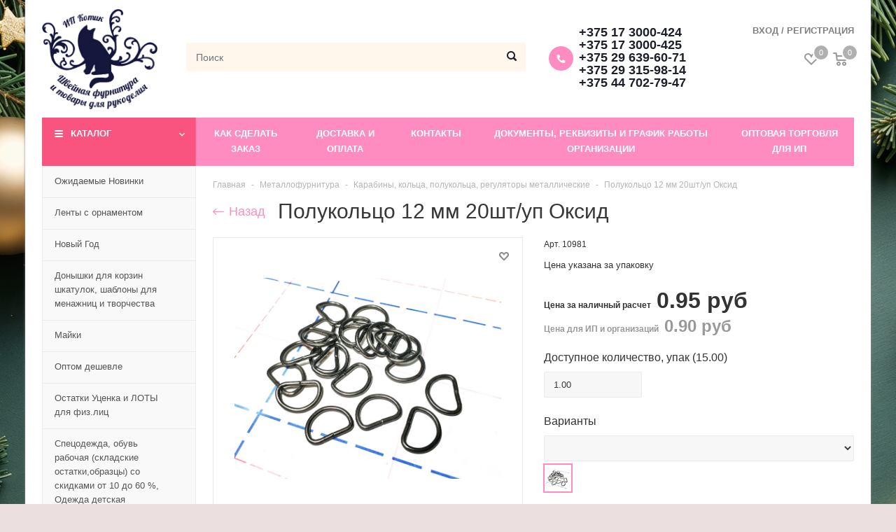

--- FILE ---
content_type: text/html; charset=UTF-8
request_url: https://ipkotik.by/products/polukoltso-12mm-20shtup-oksid
body_size: 71291
content:
<!doctype html>
<html lang="ru">

<head>
    <meta http-equiv="Content-Type" content="text/html; charset=utf-8">
    <base href="https://ipkotik.by/" />
    <title>Полукольцо 12 мм 20шт/уп Оксид</title>


    <meta name="description" content="" />
    <meta name="keywords" content="полукольцо металл" />
    <meta name="viewport" content="width=device-width, initial-scale=1, shrink-to-fit=no">
    
    
    
        <link rel="canonical" href="https://ipkotik.by/products/polukoltso-12mm-20shtup-oksid" />        
    <link href="design/glem/lib/jquery-ui-1.12.1/jquery-ui.min.css" rel="stylesheet">
    <link href="design/glem/lib/bootstrap-4.2.1/bootstrap.min.css" rel="stylesheet">
    <link href="design/glem/lib/fontawesome-pro-5.7.2/css/all.min.css" rel="stylesheet">
    <link href="design/glem/lib/jquery.fancybox-3.5.6/jquery.fancybox.min.css" rel="stylesheet">
    <link href="design/glem/lib/slick-1.9.0/slick.css" rel="stylesheet">

    <link href="design/glem/css/style.css" rel="stylesheet" type="text/css" />
    <link href="design/glem/css/media.css" rel="stylesheet" type="text/css" />
    <script src="design/glem/lib/jquery-3.3.1/jquery-3.3.1.min.js"></script>

    <link rel="apple-touch-icon-precomposed" sizes="57x57" href="design/glem/favicons/apple-touch-icon-57x57.png" />
    <link rel="apple-touch-icon-precomposed" sizes="114x114" href="design/glem/favicons/apple-touch-icon-114x114.png" />
    <link rel="apple-touch-icon-precomposed" sizes="72x72" href="design/glem/favicons/apple-touch-icon-72x72.png" />
    <link rel="apple-touch-icon-precomposed" sizes="144x144" href="design/glem/favicons/apple-touch-icon-144x144.png" />
    <link rel="apple-touch-icon-precomposed" sizes="120x120" href="design/glem/favicons/apple-touch-icon-120x120.png" />
    <link rel="apple-touch-icon-precomposed" sizes="152x152" href="design/glem/favicons/apple-touch-icon-152x152.png" />
    <link rel="icon" type="image/png" href="design/glem/favicons/favicon-32x32.png" sizes="32x32" />
    <link rel="icon" type="image/png" href="design/glem/favicons/favicon-16x16.png" sizes="16x16" />
    <meta name="application-name" content="&nbsp;" />
    <meta name="msapplication-TileColor" content="#FFFFFF" />
    <meta name="msapplication-TileImage" content="design/glem/favicons/mstile-144x144.png" />


    
    <script type="text/javascript" src="design/glem/fontIconPicker-2.0.0/jquery.fonticonpicker.min.js"></script>

    <!-- fontIconPicker core CSS -->
    <link rel="stylesheet" type="text/css" href="design/glem/fontIconPicker-2.0.0/css/jquery.fonticonpicker.min.css" />

    <!-- required default theme -->
    <link rel="stylesheet" type="text/css" href="design/glem/fontIconPicker-2.0.0/themes/grey-theme/jquery.fonticonpicker.grey.min.css" />

    <!-- optional themes -->
    <link rel="stylesheet" type="text/css" href="design/glem/fontIconPicker-2.0.0/themes/dark-grey-theme/jquery.fonticonpicker.darkgrey.min.css" />
    <link rel="stylesheet" type="text/css" href="design/glem/fontIconPicker-2.0.0/themes/bootstrap-theme/jquery.fonticonpicker.bootstrap.min.css" />
    <link rel="stylesheet" type="text/css" href="design/glem/fontIconPicker-2.0.0/themes/inverted-theme/jquery.fonticonpicker.inverted.min.css" />

    <!-- Mask matrix script -->
    <script src="https://unpkg.com/imask"></script>

    <!-- Font -->
    <link rel="stylesheet" type="text/css" href="design/glem/fontIconPicker-2.0.0/demo/fontello-7275ca86/css/fontello.css" />
    <link rel="stylesheet" type="text/css" href="design/glem/fontIconPicker-2.0.0/demo/icomoon/style.css" />
    

    
        
    <!-- Google Tag Manager -->
    <script>(function(w,d,s,l,i){w[l]=w[l]||[];w[l].push({'gtm.start':
    new Date().getTime(),event:'gtm.js'});var f=d.getElementsByTagName(s)[0],
    j=d.createElement(s),dl=l!='dataLayer'?'&l='+l:'';j.async=true;j.src=
    'https://www.googletagmanager.com/gtm.js?id='+i+dl;f.parentNode.insertBefore(j,f);
    })(window,document,'script','dataLayer','GTM-NJD27XD');</script>
    <!-- End Google Tag Manager -->
        <meta name="yandex-verification" content="5282045fec5e245d" />

    <meta name="google-site-verification" content="VQKLGdONTtiqAMcwa-y0r9P3ggsoAlITIeUfh3pLpI8" />
    
    <!-- Google tag (gtag.js) -->
    <script async src="https://www.googletagmanager.com/gtag/js?id=G-KJ7K388ZBY"></script>
    <script>
      window.dataLayer = window.dataLayer || [];
      function gtag(){dataLayer.push(arguments);}
      gtag('js', new Date());
    
      gtag('config', 'G-KJ7K388ZBY');
    </script>
    
    <meta name="yandex-verification" content="212db41d38e6eb2d" />
    
    <!-- Google Tag Manager -->
    <script>(function(w,d,s,l,i){w[l]=w[l]||[];w[l].push({'gtm.start':
    new Date().getTime(),event:'gtm.js'});var f=d.getElementsByTagName(s)[0],
    j=d.createElement(s),dl=l!='dataLayer'?'&l='+l:'';j.async=true;j.src=
    'https://www.googletagmanager.com/gtm.js?id='+i+dl;f.parentNode.insertBefore(j,f);
    })(window,document,'script','dataLayer','GTM-NJKS2ZHD');</script>
    <!-- End Google Tag Manager -->


    
    <!-- Google tag (gtag.js) -->
    <script async src="https://www.googletagmanager.com/gtag/js?id=G-Y3XM27D7EV"></script>
    <script>
      window.dataLayer = window.dataLayer || [];
      function gtag(){dataLayer.push(arguments);}
      gtag('js', new Date());
    
      gtag('config', 'G-Y3XM27D7EV');
    </script>
    
    

</head>

<body>
        <!-- Google Tag Manager (noscript) -->
    <noscript><iframe src="https://www.googletagmanager.com/ns.html?id=GTM-NJKS2ZHD"
    height="0" width="0" style="display:none;visibility:hidden"></iframe></noscript>
    <!-- End Google Tag Manager (noscript) -->
 	<!-- Google Tag Manager (noscript) -->
    <noscript><iframe src="https://www.googletagmanager.com/ns.html?id=GTM-NJD27XD"
    height="0" width="0" style="display:none;visibility:hidden"></iframe></noscript>
    <!-- End Google Tag Manager (noscript) -->
    <div class="search">
        <div class="search__main">
            <div class="container">
                <div class="search__main-inner">
                    <form action="search" class="b-search__form search__form js-validation-form" novalidate="novalidate">
                        <div class="form-row">
                            <div class="col flex-grow-1">
                                <input type="text" class="search__input form-control form-control-lg js-autocomplete-search valid" placeholder="Поиск" name="keyword" required>
                            </div>

                            <div class="col-auto">
                                <button type="button" class="search__clear btn btn-outline-info btn-lg"><i class="fal fa-times"></i></button>
                            </div>
                        </div>
                    </form>
                </div>
            </div>
        </div>

        <div class="search__content">
            <div class="container">
                <div class="search__content-inner">
                    <div class="search__result js-autocomplete-search-results" style="position: relative">

                    </div>
                    <div class="search__result" style="display: none;">
                        <div class="search__result-section">
                            <div class="search__result-title">Каталог</div>

                        </div>
                        <div class="search__result-section">
                            <div class="search__result-title">Бренды</div>

                        </div>

                        <div class="search__result-section">
                            <div class="search__result-title">Товары</div>

                        </div>
                    </div>
                </div>
            </div>
        </div>
    </div>

    <div class="container">
        <div class="header">
            <div class="header__content">
                <div class="container">
                    <div class="header__content-inner">
                        <div class="header__middle">
                            <div class="header__logo">
                                <a href="./" class="logo">
                                    <img src="https://ipkotik.by/design/glem/images/logo.png" alt="" class="logo__img">
                                </a>
                            </div>

                            <div class="header__search">
                                <div class="header__search-wrapper">
                                    <input value="" type="text" class="header__search-input form-control js-autocomplete-search" placeholder="Поиск">
                                    <button type="button" class="header__search-btn"></button>
                                </div>
                            </div>

                            <div class="header__contacts">
                                <div class="top-contacts">
                                    <span class="top-contacts__icon"><i class="fa fa-phone"></i></span>
                                    <a href="tel:+375173000424">+375 17 3000-424</a>
                                    <a href="tel:+375173000425">+375 17 3000-425</a>
                                    <a href="tel:+375296396071">+375 29 639-60-71</a>
                                    <a href="tel:+375293159814">+375 29 315-98-14</a>
                                    <a href="tel:+375447027947">+375 44 702-79-47</a>
                                </div>
                            </div>
                        </div>
                    </div>
                </div>
            </div>

            <div class="header__menu-line">
                <div class="container">
                    <div class="header__menu-line-inner">
                        <div class="header__menu">
                            <div class="menu-popup">
                                <div class="menu-popup__bg"></div>
                                <div class="menu-popup__inner">
                                    <button type="button" class="menu-popup__close close-btn"><i class="fal fa-times"></i></button>
                                    <div class="menu-popup__content">
                                                                                <ul class="top-menu">
                                            <li class="top-menu__item js-catalog-wrapper">
                                                <span class="top-menu__link js-catalog-btn">Каталог</span>
                                                <div class="top-menu__dropdown js-catalog-dropdown">
                                                    
                                                    <ul class="menu">
    
            <li class="menu__item">
            <div class="menu__row ">
                <a href="catalog/ozhidaemye-novinki" data-category="625" class="menu__link">
                    <span class="menu__text">Ожидаемые Новинки</span>
                </a>
                            </div>

                    </li>
        
            <li class="menu__item">
            <div class="menu__row ">
                <a href="catalog/lenty-s-ornamentom" data-category="854" class="menu__link">
                    <span class="menu__text">Ленты с орнаментом</span>
                </a>
                            </div>

                    </li>
        
            <li class="menu__item">
            <div class="menu__row has-dropdown">
                <a href="catalog/novyj-god" data-category="700" class="menu__link">
                    <span class="menu__text">Новый Год</span>
                </a>
                                <button type="button" class="menu__toggle-btn"></button>
                            </div>

                        <div class="menu__dropdown">
                                                        <div class="menu__group">
                        <div class="menu__group-title">
                            <a href="catalog/novogodnie-lenty" class="menu__group-title-link">
                                                                    <img class="menu__group-image" src="files/categories/la_ris_308.jpg" alt="Новогодние ленты">
                                                                <span class="menu__group-title-text">Новогодние ленты</span>
                            </a>
                        </div>

                                            </div>
                                                                            <div class="menu__group">
                        <div class="menu__group-title">
                            <a href="catalog/lenty-v-snezhinki" class="menu__group-title-link">
                                                                    <img class="menu__group-image" src="files/categories/004_lr_ris25mm.jpg" alt="Ленты в снежинки">
                                                                <span class="menu__group-title-text">Ленты в снежинки</span>
                            </a>
                        </div>

                                            </div>
                                                                            <div class="menu__group">
                        <div class="menu__group-title">
                            <a href="catalog/elovye-vetki" class="menu__group-title-link">
                                                                    <img class="menu__group-image" src="files/categories/elj_12cm_zel-salat.jpg" alt="Еловые ветки">
                                                                <span class="menu__group-title-text">Еловые ветки</span>
                            </a>
                        </div>

                                            </div>
                                                                            <div class="menu__group">
                        <div class="menu__group-title">
                            <a href="catalog/vetki-dlya-rozhdestvenskih-venkov" class="menu__group-title-link">
                                                                    <img class="menu__group-image" src="files/categories/elj_14cm_zel-salat_.jpg" alt="Ветки для рождественских венков">
                                                                <span class="menu__group-title-text">Ветки для рождественских венков</span>
                            </a>
                        </div>

                                            </div>
                                                                            <div class="menu__group">
                        <div class="menu__group-title">
                            <a href="catalog/shishki" class="menu__group-title-link">
                                                                    <img class="menu__group-image" src="files/categories/shishki_2cm_22000x2000.jpg" alt="Шишки">
                                                                <span class="menu__group-title-text">Шишки</span>
                            </a>
                        </div>

                                            </div>
                                                                            <div class="menu__group">
                        <div class="menu__group-title">
                            <a href="catalog/snezhinki" class="menu__group-title-link">
                                                                    <img class="menu__group-image" src="files/categories/kaboshon_met_florizel_104.jpg" alt="Снежинки">
                                                                <span class="menu__group-title-text">Снежинки</span>
                            </a>
                        </div>

                                            </div>
                                    
            </div>
                    </li>
        
            <li class="menu__item">
            <div class="menu__row ">
                <a href="catalog/donyshki-dlya-pleteniya-korzin-i-vyazaniya-shkatulok" data-category="874" class="menu__link">
                    <span class="menu__text">Донышки для корзин шкатулок, шаблоны для менажниц и творчества</span>
                </a>
                            </div>

                    </li>
        
            <li class="menu__item">
            <div class="menu__row ">
                <a href="catalog/majki" data-category="748" class="menu__link">
                    <span class="menu__text">Майки</span>
                </a>
                            </div>

                    </li>
        
            <li class="menu__item">
            <div class="menu__row ">
                <a href="catalog/optom-deshevle" data-category="707" class="menu__link">
                    <span class="menu__text">Оптом дешевле</span>
                </a>
                            </div>

                    </li>
        
            <li class="menu__item">
            <div class="menu__row ">
                <a href="catalog/ostatki-utsenka_tolko-dlya-fizlits" data-category="654" class="menu__link">
                    <span class="menu__text">Остатки Уценка и ЛОТЫ для физ.лиц</span>
                </a>
                            </div>

                    </li>
        
            <li class="menu__item">
            <div class="menu__row ">
                <a href="catalog/odezhda-detskaya" data-category="633" class="menu__link">
                    <span class="menu__text">Спецодежда, обувь рабочая (складские остатки,образцы) со скидками от 10 до 60 %, Одежда детская</span>
                </a>
                            </div>

                    </li>
        
            <li class="menu__item">
            <div class="menu__row ">
                <a href="catalog/sumki-shoppery-eko" data-category="684" class="menu__link">
                    <span class="menu__text">Сумки-Шопперы ЭКО</span>
                </a>
                            </div>

                    </li>
        
            <li class="menu__item">
            <div class="menu__row ">
                <a href="catalog/sintepon" data-category="223" class="menu__link">
                    <span class="menu__text">Синтепон</span>
                </a>
                            </div>

                    </li>
        
            <li class="menu__item">
            <div class="menu__row has-dropdown">
                <a href="catalog/tkani" data-category="224" class="menu__link">
                    <span class="menu__text">Ткани</span>
                </a>
                                <button type="button" class="menu__toggle-btn"></button>
                            </div>

                        <div class="menu__dropdown">
                                                        <div class="menu__group">
                        <div class="menu__group-title">
                            <a href="catalog/tkani-optom_rulonami" class="menu__group-title-link">
                                                                    <img class="menu__group-image" src="files/categories/ruloni_tkani.jpg" alt="Ткани метражом">
                                                                <span class="menu__group-title-text">Ткани метражом</span>
                            </a>
                        </div>

                                            </div>
                                                                            <div class="menu__group">
                        <div class="menu__group-title">
                            <a href="catalog/tkani-v-roznitsu_metrazhom" class="menu__group-title-link">
                                                                    <img class="menu__group-image" src="files/categories/673bd6e2259f7be07cb81d6ed0cd53d9.png" alt="Ткани лоскут, Остатки, Уценка Только для физлиц.">
                                                                <span class="menu__group-title-text">Ткани лоскут, Остатки, Уценка Только для физлиц.</span>
                            </a>
                        </div>

                                            </div>
                                                                            <div class="menu__group">
                        <div class="menu__group-title">
                            <a href="catalog/flizelin" class="menu__group-title-link">
                                                                <span class="menu__group-title-text">Флизелин</span>
                            </a>
                        </div>

                                            </div>
                                    
            </div>
                    </li>
        
            <li class="menu__item">
            <div class="menu__row has-dropdown">
                <a href="catalog/izolon" data-category="643" class="menu__link">
                    <span class="menu__text">Изолон</span>
                </a>
                                <button type="button" class="menu__toggle-btn"></button>
                            </div>

                        <div class="menu__dropdown">
                                                        <div class="menu__group">
                        <div class="menu__group-title">
                            <a href="catalog/izolon-dlya-tsvetov" class="menu__group-title-link">
                                                                    <img class="menu__group-image" src="files/categories/28874820ac598901aefc4b7a7b2d656c.png" alt="Изолон для цветов">
                                                                <span class="menu__group-title-text">Изолон для цветов</span>
                            </a>
                        </div>

                                            </div>
                                                                            <div class="menu__group">
                        <div class="menu__group-title">
                            <a href="catalog/izolon-dlya-tvorchestva" class="menu__group-title-link">
                                                                    <img class="menu__group-image" src="files/categories/6560049048.jpg" alt="Изолон для творчества">
                                                                <span class="menu__group-title-text">Изолон для творчества</span>
                            </a>
                        </div>

                                            </div>
                                                                            <div class="menu__group">
                        <div class="menu__group-title">
                            <a href="catalog/izolon-2-mm" class="menu__group-title-link">
                                                                    <img class="menu__group-image" src="files/categories/6945439548.jpg" alt="Изолон 2 мм">
                                                                <span class="menu__group-title-text">Изолон 2 мм</span>
                            </a>
                        </div>

                                            </div>
                                                                            <div class="menu__group">
                        <div class="menu__group-title">
                            <a href="catalog/izolon-krasnyj" class="menu__group-title-link">
                                                                    <img class="menu__group-image" src="files/categories/izolon_chereshnja_1.jpg" alt="Изолон красный">
                                                                <span class="menu__group-title-text">Изолон красный</span>
                            </a>
                        </div>

                                            </div>
                                                                            <div class="menu__group">
                        <div class="menu__group-title">
                            <a href="catalog/izolon-zheltyj" class="menu__group-title-link">
                                                                    <img class="menu__group-image" src="files/categories/izolon_zholti__.jpg" alt="Изолон желтый">
                                                                <span class="menu__group-title-text">Изолон желтый</span>
                            </a>
                        </div>

                                            </div>
                                                                            <div class="menu__group">
                        <div class="menu__group-title">
                            <a href="catalog/izolon-sinij" class="menu__group-title-link">
                                                                    <img class="menu__group-image" src="files/categories/izolon_sini.jpg" alt="Изолон синий">
                                                                <span class="menu__group-title-text">Изолон синий</span>
                            </a>
                        </div>

                                            </div>
                                                                            <div class="menu__group">
                        <div class="menu__group-title">
                            <a href="catalog/izolon-rozovyj" class="menu__group-title-link">
                                                                    <img class="menu__group-image" src="files/categories/izolon_rozovosiren.jpg" alt="Изолон розовый">
                                                                <span class="menu__group-title-text">Изолон розовый</span>
                            </a>
                        </div>

                                            </div>
                                                                            <div class="menu__group">
                        <div class="menu__group-title">
                            <a href="catalog/izolon-zelenyj" class="menu__group-title-link">
                                                                    <img class="menu__group-image" src="files/categories/izolon_zelenjarko.jpg" alt="Изолон зеленый">
                                                                <span class="menu__group-title-text">Изолон зеленый</span>
                            </a>
                        </div>

                                            </div>
                                    
            </div>
                    </li>
        
            <li class="menu__item">
            <div class="menu__row has-dropdown">
                <a href="catalog/foamiran" data-category="291" class="menu__link">
                    <span class="menu__text">Фоамиран</span>
                </a>
                                <button type="button" class="menu__toggle-btn"></button>
                            </div>

                        <div class="menu__dropdown">
                                                        <div class="menu__group">
                        <div class="menu__group-title">
                            <a href="catalog/tsvety-iz-foamirana" class="menu__group-title-link">
                                                                    <img class="menu__group-image" src="files/categories/zvetiizfoma_m.jpg" alt="Цветы из фоамирана">
                                                                <span class="menu__group-title-text">Цветы из фоамирана</span>
                            </a>
                        </div>

                                            </div>
                                                                            <div class="menu__group">
                        <div class="menu__group-title">
                            <a href="catalog/foamiran-zefirnyj" class="menu__group-title-link">
                                                                    <img class="menu__group-image" src="files/categories/foamiranzefir_m.jpg" alt="Фоамиран 1 мм зефирный">
                                                                <span class="menu__group-title-text">Фоамиран 1 мм зефирный</span>
                            </a>
                        </div>

                                            </div>
                                                                            <div class="menu__group">
                        <div class="menu__group-title">
                            <a href="catalog/kitajskij-foamiran" class="menu__group-title-link">
                                                                    <img class="menu__group-image" src="files/categories/3-24-adet-lot-2mm-48-cm-24-renk-eva-kpk-levhalar-zanaat-levhalar-okul-projeleri-el-yapm-malzeme-kpk-kat-anaokulu-malzemeleri-55658-thumb_m.jpeg" alt="Фоамиран 1 мм Китай">
                                                                <span class="menu__group-title-text">Фоамиран 1 мм Китай</span>
                            </a>
                        </div>

                                            </div>
                                                                            <div class="menu__group">
                        <div class="menu__group-title">
                            <a href="catalog/foamiran-1-mm-koreya" class="menu__group-title-link">
                                                                    <img class="menu__group-image" src="files/categories/oamiranzefir_m.jpg" alt="Фоамиран 1 мм Корея">
                                                                <span class="menu__group-title-text">Фоамиран 1 мм Корея</span>
                            </a>
                        </div>

                                            </div>
                                                                            <div class="menu__group">
                        <div class="menu__group-title">
                            <a href="catalog/foamiran-2mm-koreya" class="menu__group-title-link">
                                                                    <img class="menu__group-image" src="files/categories/eva-rolls-laminated-eva-bonded-non-woven_m.jpg" alt="Фоамиран 2мм Корея">
                                                                <span class="menu__group-title-text">Фоамиран 2мм Корея</span>
                            </a>
                        </div>

                                            </div>
                                                                            <div class="menu__group">
                        <div class="menu__group-title">
                            <a href="catalog/foamiran-3d" class="menu__group-title-link">
                                                                    <img class="menu__group-image" src="files/categories/oamiranglitter_m.jpg" alt="Фоамиран 3Д">
                                                                <span class="menu__group-title-text">Фоамиран 3Д</span>
                            </a>
                        </div>

                                            </div>
                                                                            <div class="menu__group">
                        <div class="menu__group-title">
                            <a href="catalog/foamiran-glitternyj" class="menu__group-title-link">
                                                                    <img class="menu__group-image" src="files/categories/maxresdefault_m.jpg" alt="Фоамиран глиттерный">
                                                                <span class="menu__group-title-text">Фоамиран глиттерный</span>
                            </a>
                        </div>

                                                    <div class="menu__group-content">
                                <ul class="menu__group-list">
                                                                                                                        <li class="menu__group-list-item">
                                                <a href="catalog/foamiran-glitternyj-15-mm" class="menu__group-list-link">
                                                    <span class="menu__group-list-text">Фоамиран глиттерный 1,5 мм</span>
                                                </a>
                                            </li>
                                                                                                                                                                <li class="menu__group-list-item">
                                                <a href="catalog/foamiran-glitternyj-2-mm" class="menu__group-list-link">
                                                    <span class="menu__group-list-text">Фоамиран глиттерный 2 мм</span>
                                                </a>
                                            </li>
                                                                            
                                </ul>
                            </div>
                                            </div>
                                                                            <div class="menu__group">
                        <div class="menu__group-title">
                            <a href="catalog/foamiran-mahrovyj" class="menu__group-title-link">
                                                                    <img class="menu__group-image" src="files/categories/foamiranmahrovii_m.jpg" alt="Фоамиран махровый">
                                                                <span class="menu__group-title-text">Фоамиран махровый</span>
                            </a>
                        </div>

                                            </div>
                                                                            <div class="menu__group">
                        <div class="menu__group-title">
                            <a href="catalog/foamiran-samokleyuschijsya" class="menu__group-title-link">
                                                                    <img class="menu__group-image" src="files/categories/foamiransamorlei_m.jpg" alt="Фоамиран самоклеющийся">
                                                                <span class="menu__group-title-text">Фоамиран самоклеющийся</span>
                            </a>
                        </div>

                                            </div>
                                                                            <div class="menu__group">
                        <div class="menu__group-title">
                            <a href="catalog/iranskiy-foamiran" class="menu__group-title-link">
                                                                    <img class="menu__group-image" src="files/categories/foamiraniran1mm.jpeg" alt="Фоамиран 1 мм 60*70 см Иран">
                                                                <span class="menu__group-title-text">Фоамиран 1 мм 60*70 см Иран</span>
                            </a>
                        </div>

                                            </div>
                                                                            <div class="menu__group">
                        <div class="menu__group-title">
                            <a href="catalog/korejskij-foamiran" class="menu__group-title-link">
                                                                    <img class="menu__group-image" src="files/categories/34_fom_2mmkorea_temnlavan.jpg" alt="Корейский фоамиран">
                                                                <span class="menu__group-title-text">Корейский фоамиран</span>
                            </a>
                        </div>

                                            </div>
                                                                            <div class="menu__group">
                        <div class="menu__group-title">
                            <a href="catalog/foamiran-perforirovannyj" class="menu__group-title-link">
                                                                    <img class="menu__group-image" src="files/categories/fom_perf_zv_pers_1.jpg" alt="Фоамиран перфорированный">
                                                                <span class="menu__group-title-text">Фоамиран перфорированный</span>
                            </a>
                        </div>

                                            </div>
                                                                            <div class="menu__group">
                        <div class="menu__group-title">
                            <a href="catalog/rozy-iz-foamirana" class="menu__group-title-link">
                                                                    <img class="menu__group-image" src="files/categories/butonzakrkoral.jpg" alt="Розы из фоамирана">
                                                                <span class="menu__group-title-text">Розы из фоамирана</span>
                            </a>
                        </div>

                                            </div>
                                                                            <div class="menu__group">
                        <div class="menu__group-title">
                            <a href="catalog/foamiran-blestyaschij" class="menu__group-title-link">
                                                                    <img class="menu__group-image" src="files/categories/fom_gl_2mm_08_.jpg" alt="Фоамиран блестящий">
                                                                <span class="menu__group-title-text">Фоамиран блестящий</span>
                            </a>
                        </div>

                                            </div>
                                                                            <div class="menu__group">
                        <div class="menu__group-title">
                            <a href="catalog/foamiran-1-mm" class="menu__group-title-link">
                                                                    <img class="menu__group-image" src="files/categories/zf_limonnojoltii.jpg" alt="Фоамиран 1 мм">
                                                                <span class="menu__group-title-text">Фоамиран 1 мм</span>
                            </a>
                        </div>

                                            </div>
                                                                            <div class="menu__group">
                        <div class="menu__group-title">
                            <a href="catalog/foamiran-2-mm" class="menu__group-title-link">
                                                                    <img class="menu__group-image" src="files/categories/fom_kr_2mm_19blsal.jpg" alt="Фоамиран 2 мм">
                                                                <span class="menu__group-title-text">Фоамиран 2 мм</span>
                            </a>
                        </div>

                                            </div>
                                                                            <div class="menu__group">
                        <div class="menu__group-title">
                            <a href="catalog/foamiran-1-5-mm" class="menu__group-title-link">
                                                                    <img class="menu__group-image" src="files/categories/15mmfoamglitt_18orangjarko.jpg" alt="Фоамиран 1,5 мм">
                                                                <span class="menu__group-title-text">Фоамиран 1,5 мм</span>
                            </a>
                        </div>

                                            </div>
                                                                            <div class="menu__group">
                        <div class="menu__group-title">
                            <a href="catalog/belyj-foamiran" class="menu__group-title-link">
                                                                    <img class="menu__group-image" src="files/categories/zf_belii.jpg" alt="Белый фоамиран">
                                                                <span class="menu__group-title-text">Белый фоамиран</span>
                            </a>
                        </div>

                                            </div>
                                                                            <div class="menu__group">
                        <div class="menu__group-title">
                            <a href="catalog/foamiran-dlya-podelok" class="menu__group-title-link">
                                                                    <img class="menu__group-image" src="files/categories/c18d074805e0d765711ede08762e59fc.jpg" alt="Фоамиран для поделок">
                                                                <span class="menu__group-title-text">Фоамиран для поделок</span>
                            </a>
                        </div>

                                            </div>
                                    
            </div>
                    </li>
        
            <li class="menu__item">
            <div class="menu__row has-dropdown">
                <a href="catalog/vyazanie" data-category="180" class="menu__link">
                    <span class="menu__text">Вязание</span>
                </a>
                                <button type="button" class="menu__toggle-btn"></button>
                            </div>

                        <div class="menu__dropdown">
                                                        <div class="menu__group">
                        <div class="menu__group-title">
                            <a href="catalog/spitsy" class="menu__group-title-link">
                                                                    <img class="menu__group-image" src="files/categories/h6476fc6485d74199a2c23ef7bf84f0bda1111.jpg" alt="Спицы для вязания">
                                                                <span class="menu__group-title-text">Спицы для вязания</span>
                            </a>
                        </div>

                                            </div>
                                                                            <div class="menu__group">
                        <div class="menu__group-title">
                            <a href="catalog/kryuchki-vyazalnye" class="menu__group-title-link">
                                                                    <img class="menu__group-image" src="files/categories/kruchhi1111.jpg" alt="Крючки вязальные">
                                                                <span class="menu__group-title-text">Крючки вязальные</span>
                            </a>
                        </div>

                                            </div>
                                                                            <div class="menu__group">
                        <div class="menu__group-title">
                            <a href="catalog/prochie-instrumenty-dlya-vyazaniya" class="menu__group-title-link">
                                                                    <img class="menu__group-image" src="files/categories/1-53jpg_640x640111.jpg" alt="Прочие инструменты для вязания">
                                                                <span class="menu__group-title-text">Прочие инструменты для вязания</span>
                            </a>
                        </div>

                                            </div>
                                    
            </div>
                    </li>
        
            <li class="menu__item">
            <div class="menu__row has-dropdown">
                <a href="catalog/molnii-begunki-pullery" data-category="229" class="menu__link">
                    <span class="menu__text">Молнии, бегунки, пуллеры</span>
                </a>
                                <button type="button" class="menu__toggle-btn"></button>
                            </div>

                        <div class="menu__dropdown">
                                                        <div class="menu__group">
                        <div class="menu__group-title">
                            <a href="catalog/begunki-pullery" class="menu__group-title-link">
                                                                    <img class="menu__group-image" src="files/categories/begunkiipulleri2_m.jpg" alt="Бегунки пуллеры ограничители">
                                                                <span class="menu__group-title-text">Бегунки пуллеры ограничители</span>
                            </a>
                        </div>

                                                    <div class="menu__group-content">
                                <ul class="menu__group-list">
                                                                                                                        <li class="menu__group-list-item">
                                                <a href="catalog/dlya-vityh-spiralnyh-molnij" class="menu__group-list-link">
                                                    <span class="menu__group-list-text">Для витых (спиральных) молний</span>
                                                </a>
                                            </li>
                                                                                                                                                                <li class="menu__group-list-item">
                                                <a href="catalog/dlya-molnij-traktorov" class="menu__group-list-link">
                                                    <span class="menu__group-list-text">Для молний-тракторов</span>
                                                </a>
                                            </li>
                                                                                                                                                                <li class="menu__group-list-item">
                                                <a href="catalog/dlya-metallicheskih-molnij" class="menu__group-list-link">
                                                    <span class="menu__group-list-text">Для металлических молний</span>
                                                </a>
                                            </li>
                                                                                                                                                                <li class="menu__group-list-item">
                                                <a href="catalog/dlya-rulonnoj-molnii-galanterejnye-" class="menu__group-list-link">
                                                    <span class="menu__group-list-text">Для рулонной молнии (галантерейные) </span>
                                                </a>
                                            </li>
                                                                                                                                                                <li class="menu__group-list-item">
                                                <a href="catalog/pullery-i-komplektuyuschie" class="menu__group-list-link">
                                                    <span class="menu__group-list-text">Пуллеры и комплектующие</span>
                                                </a>
                                            </li>
                                                                            
                                </ul>
                            </div>
                                            </div>
                                                                            <div class="menu__group">
                        <div class="menu__group-title">
                            <a href="catalog/metallicheskie-i-dzhinsovye-molnii" class="menu__group-title-link">
                                                                    <img class="menu__group-image" src="files/categories/molniimetall2_m.jpg" alt="Металлические и джинсовые молнии">
                                                                <span class="menu__group-title-text">Металлические и джинсовые молнии</span>
                            </a>
                        </div>

                                                    <div class="menu__group-content">
                                <ul class="menu__group-list">
                                                                                                                        <li class="menu__group-list-item">
                                                <a href="catalog/dzhinsovye" class="menu__group-list-link">
                                                    <span class="menu__group-list-text">Джинсовые</span>
                                                </a>
                                            </li>
                                                                                                                                                                <li class="menu__group-list-item">
                                                <a href="catalog/metall-tip-5" class="menu__group-list-link">
                                                    <span class="menu__group-list-text">Металл Тип 5</span>
                                                </a>
                                            </li>
                                                                                                                                                                <li class="menu__group-list-item">
                                                <a href="catalog/metall-tip-8" class="menu__group-list-link">
                                                    <span class="menu__group-list-text">Металл Тип 8</span>
                                                </a>
                                            </li>
                                                                                                                                                                <li class="menu__group-list-item">
                                                <a href="catalog/dekorativnye-metall" class="menu__group-list-link">
                                                    <span class="menu__group-list-text">Декоративные металл</span>
                                                </a>
                                            </li>
                                                                            
                                </ul>
                            </div>
                                            </div>
                                                                            <div class="menu__group">
                        <div class="menu__group-title">
                            <a href="catalog/yubochnaya-tip-3" class="menu__group-title-link">
                                                                    <img class="menu__group-image" src="files/categories/molnii_tip3_ubka_m.jpg" alt="Витая Тип 3">
                                                                <span class="menu__group-title-text">Витая Тип 3</span>
                            </a>
                        </div>

                                            </div>
                                                                            <div class="menu__group">
                        <div class="menu__group-title">
                            <a href="catalog/bryuchnye-tip-4" class="menu__group-title-link">
                                                                    <img class="menu__group-image" src="files/categories/molnii_tip4_bruchka1_m.jpg" alt="Брючные Тип 4">
                                                                <span class="menu__group-title-text">Брючные Тип 4</span>
                            </a>
                        </div>

                                            </div>
                                                                            <div class="menu__group">
                        <div class="menu__group-title">
                            <a href="catalog/vitye" class="menu__group-title-link">
                                                                    <img class="menu__group-image" src="files/categories/molniivitie1_m.jpg" alt="Витые">
                                                                <span class="menu__group-title-text">Витые</span>
                            </a>
                        </div>

                                                    <div class="menu__group-content">
                                <ul class="menu__group-list">
                                                                                                                        <li class="menu__group-list-item">
                                                <a href="catalog/dekorativnye-vitye" class="menu__group-list-link">
                                                    <span class="menu__group-list-text">Декоративные витые</span>
                                                </a>
                                            </li>
                                                                                                                                                                <li class="menu__group-list-item">
                                                <a href="catalog/18-20-sm-vitye-tip-5" class="menu__group-list-link">
                                                    <span class="menu__group-list-text">18-20 см Витые Тип 5</span>
                                                </a>
                                            </li>
                                                                                                                                                                <li class="menu__group-list-item">
                                                <a href="catalog/25-sm-vitye-tip-5" class="menu__group-list-link">
                                                    <span class="menu__group-list-text">25 см Витые Тип 5</span>
                                                </a>
                                            </li>
                                                                                                                                                                <li class="menu__group-list-item">
                                                <a href="catalog/30-sm-vitye-tip-5" class="menu__group-list-link">
                                                    <span class="menu__group-list-text">30 см Витые Тип 5</span>
                                                </a>
                                            </li>
                                                                                                                                                                <li class="menu__group-list-item">
                                                <a href="catalog/35-sm-vitye-tip-5" class="menu__group-list-link">
                                                    <span class="menu__group-list-text">35 см Витые Тип 5</span>
                                                </a>
                                            </li>
                                                                                                                                                                <li class="menu__group-list-item">
                                                <a href="catalog/40-sm-vitye-tip-5" class="menu__group-list-link">
                                                    <span class="menu__group-list-text">40 см Витые Тип 5</span>
                                                </a>
                                            </li>
                                                                                                                                                                <li class="menu__group-list-item">
                                                <a href="catalog/45-sm-vitye-tip-5" class="menu__group-list-link">
                                                    <span class="menu__group-list-text">45 см Витые Тип 5</span>
                                                </a>
                                            </li>
                                                                                                                                                                <li class="menu__group-list-item">
                                                <a href="catalog/50-sm-vitye-tip-5" class="menu__group-list-link">
                                                    <span class="menu__group-list-text">50 см Витые Тип 5</span>
                                                </a>
                                            </li>
                                                                                                                                                                <li class="menu__group-list-item">
                                                <a href="catalog/55-sm-vitye-tip-5" class="menu__group-list-link">
                                                    <span class="menu__group-list-text">55 см Витые Тип 5</span>
                                                </a>
                                            </li>
                                                                                                                                                                <li class="menu__group-list-item">
                                                <a href="catalog/60-sm-vitye-tip-5" class="menu__group-list-link">
                                                    <span class="menu__group-list-text">60 см Витые Тип 5</span>
                                                </a>
                                            </li>
                                                                                                                                                                <li class="menu__group-list-item">
                                                <a href="catalog/65-sm-vitye-tip-5" class="menu__group-list-link">
                                                    <span class="menu__group-list-text">65 см Витые Тип 5</span>
                                                </a>
                                            </li>
                                                                                                                                                                <li class="menu__group-list-item">
                                                <a href="catalog/70-sm-vitye-tip-5" class="menu__group-list-link">
                                                    <span class="menu__group-list-text">70 см Витые Тип 5</span>
                                                </a>
                                            </li>
                                                                                                                                                                <li class="menu__group-list-item">
                                                <a href="catalog/75-sm-vitye-tip-5" class="menu__group-list-link">
                                                    <span class="menu__group-list-text">75 см Витые Тип 5</span>
                                                </a>
                                            </li>
                                                                                                                                                                <li class="menu__group-list-item">
                                                <a href="catalog/80-sm-vitye-tip-5" class="menu__group-list-link">
                                                    <span class="menu__group-list-text">80 см Витые Тип 5</span>
                                                </a>
                                            </li>
                                                                                                                                                                <li class="menu__group-list-item">
                                                <a href="catalog/85-sm-vitye-tip-5" class="menu__group-list-link">
                                                    <span class="menu__group-list-text">85 см Витые Тип 5</span>
                                                </a>
                                            </li>
                                                                                                                                                                <li class="menu__group-list-item">
                                                <a href="catalog/90-sm-vitye-tip-5" class="menu__group-list-link">
                                                    <span class="menu__group-list-text">90 см Витые Тип 5</span>
                                                </a>
                                            </li>
                                                                                                                                                                <li class="menu__group-list-item">
                                                <a href="catalog/95-sm-vitye-tip-5" class="menu__group-list-link">
                                                    <span class="menu__group-list-text">95 см Витые Тип 5</span>
                                                </a>
                                            </li>
                                                                                                                                                                <li class="menu__group-list-item">
                                                <a href="catalog/100-240-sm-vitye-tip-5" class="menu__group-list-link">
                                                    <span class="menu__group-list-text">100-240 см Витые Тип 5</span>
                                                </a>
                                            </li>
                                                                            
                                </ul>
                            </div>
                                            </div>
                                                                            <div class="menu__group">
                        <div class="menu__group-title">
                            <a href="catalog/obuvnye" class="menu__group-title-link">
                                                                    <img class="menu__group-image" src="files/categories/molniiobuvnie1_m.jpg" alt="Витые Тип 7 и Обувные ">
                                                                <span class="menu__group-title-text">Витые Тип 7 и Обувные </span>
                            </a>
                        </div>

                                            </div>
                                                                            <div class="menu__group">
                        <div class="menu__group-title">
                            <a href="catalog/molniya-traktor" class="menu__group-title-link">
                                                                    <img class="menu__group-image" src="files/categories/molniitraktor11_m111.jpg" alt="Молния Трактор">
                                                                <span class="menu__group-title-text">Молния Трактор</span>
                            </a>
                        </div>

                                                    <div class="menu__group-content">
                                <ul class="menu__group-list">
                                                                                                                        <li class="menu__group-list-item">
                                                <a href="catalog/molniya-traktor-tip-3" class="menu__group-list-link">
                                                    <span class="menu__group-list-text">Трактор Тип 3</span>
                                                </a>
                                            </li>
                                                                                                                                                                <li class="menu__group-list-item">
                                                <a href="catalog/traktor-tip-5" class="menu__group-list-link">
                                                    <span class="menu__group-list-text">Трактор Тип 5</span>
                                                </a>
                                            </li>
                                                                                                                                                                <li class="menu__group-list-item">
                                                <a href="catalog/traktor-tip-8" class="menu__group-list-link">
                                                    <span class="menu__group-list-text">Трактор Тип 8 (цветные для юрлиц и ИП продажа кратно 5шт)</span>
                                                </a>
                                            </li>
                                                                                                                                                                <li class="menu__group-list-item">
                                                <a href="catalog/dekorativnye-traktora" class="menu__group-list-link">
                                                    <span class="menu__group-list-text">Декоративные трактора</span>
                                                </a>
                                            </li>
                                                                            
                                </ul>
                            </div>
                                            </div>
                                                                            <div class="menu__group">
                        <div class="menu__group-title">
                            <a href="catalog/potajnye-molnii" class="menu__group-title-link">
                                                                    <img class="menu__group-image" src="files/categories/molniipotajnye_assorti_m.jpg" alt="Потайные молнии ">
                                                                <span class="menu__group-title-text">Потайные молнии </span>
                            </a>
                        </div>

                                                    <div class="menu__group-content">
                                <ul class="menu__group-list">
                                                                                                                        <li class="menu__group-list-item">
                                                <a href="catalog/20-sm" class="menu__group-list-link">
                                                    <span class="menu__group-list-text">20 см</span>
                                                </a>
                                            </li>
                                                                                                                                                                <li class="menu__group-list-item">
                                                <a href="catalog/50-sm" class="menu__group-list-link">
                                                    <span class="menu__group-list-text">50 см</span>
                                                </a>
                                            </li>
                                                                                                                                                                <li class="menu__group-list-item">
                                                <a href="catalog/35-45-sm" class="menu__group-list-link">
                                                    <span class="menu__group-list-text">30-45 см</span>
                                                </a>
                                            </li>
                                                                                                                                                                <li class="menu__group-list-item">
                                                <a href="catalog/60-100-sm" class="menu__group-list-link">
                                                    <span class="menu__group-list-text">60-120 см</span>
                                                </a>
                                            </li>
                                                                            
                                </ul>
                            </div>
                                            </div>
                                                                            <div class="menu__group">
                        <div class="menu__group-title">
                            <a href="catalog/rulonnaya-molniya" class="menu__group-title-link">
                                                                    <img class="menu__group-image" src="files/categories/molmiarulonnaia_m.jpg" alt="Рулонная молния">
                                                                <span class="menu__group-title-text">Рулонная молния</span>
                            </a>
                        </div>

                                            </div>
                                                                            <div class="menu__group">
                        <div class="menu__group-title">
                            <a href="catalog/vodonepronitsaemye" class="menu__group-title-link">
                                                                    <img class="menu__group-image" src="files/categories/molnia_vodonepronisaemaiya_tip6_70cm1.jpg" alt="Водонепроницаемые">
                                                                <span class="menu__group-title-text">Водонепроницаемые</span>
                            </a>
                        </div>

                                            </div>
                                                                            <div class="menu__group">
                        <div class="menu__group-title">
                            <a href="catalog/reversivnye-molnii" class="menu__group-title-link">
                                                                    <img class="menu__group-image" src="files/categories/mv_t7na2_chornii112365.jpg" alt="Реверсивные молнии">
                                                                <span class="menu__group-title-text">Реверсивные молнии</span>
                            </a>
                        </div>

                                            </div>
                                    
            </div>
                    </li>
        
            <li class="menu__item">
            <div class="menu__row has-dropdown">
                <a href="catalog/shvejnye-nitki" data-category="178" class="menu__link">
                    <span class="menu__text">Швейные нитки</span>
                </a>
                                <button type="button" class="menu__toggle-btn"></button>
                            </div>

                        <div class="menu__dropdown">
                                                        <div class="menu__group">
                        <div class="menu__group-title">
                            <a href="catalog/nitki-402-5000-yardov" class="menu__group-title-link">
                                                                    <img class="menu__group-image" src="files/categories/nitki40_2_konus1.jpg" alt="Нитки 40/2 5000 ярдов">
                                                                <span class="menu__group-title-text">Нитки 40/2 5000 ярдов</span>
                            </a>
                        </div>

                                            </div>
                                                                            <div class="menu__group">
                        <div class="menu__group-title">
                            <a href="catalog/nitki-402-400-yardov" class="menu__group-title-link">
                                                                    <img class="menu__group-image" src="files/categories/nitki40_2_bitovie_400.jpg" alt="Нитки бытовой намотки 400 ярдов (метров), 200 ярдов (метров)">
                                                                <span class="menu__group-title-text">Нитки бытовой намотки 400 ярдов (метров), 200 ярдов (метров)</span>
                            </a>
                        </div>

                                            </div>
                                                                            <div class="menu__group">
                        <div class="menu__group-title">
                            <a href="catalog/nitki-45-2500-metrov" class="menu__group-title-link">
                                                                    <img class="menu__group-image" src="files/categories/nitki45ll_2500.jpg" alt="Нитки 45 2500 метров">
                                                                <span class="menu__group-title-text">Нитки 45 2500 метров</span>
                            </a>
                        </div>

                                            </div>
                                                                            <div class="menu__group">
                        <div class="menu__group-title">
                            <a href="catalog/nitki-35-2500-metrov" class="menu__group-title-link">
                                                                    <img class="menu__group-image" src="files/categories/nitki35ll_2500.jpg" alt="Нитки 35 2500 метров">
                                                                <span class="menu__group-title-text">Нитки 35 2500 метров</span>
                            </a>
                        </div>

                                            </div>
                                                                            <div class="menu__group">
                        <div class="menu__group-title">
                            <a href="catalog/nitki-i-nabory-prochie---dzhinsovye-kapron-lyureks-mononit-obuvnye" class="menu__group-title-link">
                                                                    <img class="menu__group-image" src="files/categories/nitkiprochie.jpg" alt="Нитки и наборы прочие - джинсовые, капрон, люрекс, мононить, обувные">
                                                                <span class="menu__group-title-text">Нитки и наборы прочие - джинсовые, капрон, люрекс, мононить, обувные</span>
                            </a>
                        </div>

                                            </div>
                                                                            <div class="menu__group">
                        <div class="menu__group-title">
                            <a href="catalog/spandeks" class="menu__group-title-link">
                                                                    <img class="menu__group-image" src="files/categories/nitki_spandex.jpg" alt="Спандекс нить">
                                                                <span class="menu__group-title-text">Спандекс нить</span>
                            </a>
                        </div>

                                            </div>
                                    
            </div>
                    </li>
        
            <li class="menu__item">
            <div class="menu__row ">
                <a href="catalog/kartinki" data-category="559" class="menu__link">
                    <span class="menu__text">Сублимация и Картинки для бантиков и серединок</span>
                </a>
                            </div>

                    </li>
        
            <li class="menu__item">
            <div class="menu__row has-dropdown">
                <a href="catalog/kaboshony-seredinki--ramki-dlya-kaboshonov-pryazhki" data-category="253" class="menu__link">
                    <span class="menu__text">Серединки , кабошоны, рамки для кабошонов, пряжки</span>
                </a>
                                <button type="button" class="menu__toggle-btn"></button>
                            </div>

                        <div class="menu__dropdown">
                                                        <div class="menu__group">
                        <div class="menu__group-title">
                            <a href="catalog/patchi" class="menu__group-title-link">
                                                                <span class="menu__group-title-text">Серединки мягкие-Патчи</span>
                            </a>
                        </div>

                                                    <div class="menu__group-content">
                                <ul class="menu__group-list">
                                                                                                                        <li class="menu__group-list-item">
                                                <a href="catalog/patchi-shejkery-silikonovye-s-pajetkami" class="menu__group-list-link">
                                                    <span class="menu__group-list-text">Патчи-шейкеры силиконовые с пайетками</span>
                                                </a>
                                            </li>
                                                                                                                                                                <li class="menu__group-list-item">
                                                <a href="catalog/patchi-mehovye" class="menu__group-list-link">
                                                    <span class="menu__group-list-text">Патчи Меховые и Вязанные</span>
                                                </a>
                                            </li>
                                                                                                                                                                <li class="menu__group-list-item">
                                                <a href="catalog/patchi-blestki" class="menu__group-list-link">
                                                    <span class="menu__group-list-text">Патчи блестки</span>
                                                </a>
                                            </li>
                                                                                                                                                                <li class="menu__group-list-item">
                                                <a href="catalog/3d-patchi-blestki" class="menu__group-list-link">
                                                    <span class="menu__group-list-text">3Д патчи Блестки</span>
                                                </a>
                                            </li>
                                                                                                                                                                <li class="menu__group-list-item">
                                                <a href="catalog/3d-patchi-blestki-goroh" class="menu__group-list-link">
                                                    <span class="menu__group-list-text">3Д Патчи Блестки Горох</span>
                                                </a>
                                            </li>
                                                                                                                                                                <li class="menu__group-list-item">
                                                <a href="catalog/3d-patchi-blestki-pajetki" class="menu__group-list-link">
                                                    <span class="menu__group-list-text">3Д Патчи Блестки Пайетки</span>
                                                </a>
                                            </li>
                                                                                                                                                                <li class="menu__group-list-item">
                                                <a href="catalog/patchi-pajetki-bolshie" class="menu__group-list-link">
                                                    <span class="menu__group-list-text">Патчи Пайетки большие</span>
                                                </a>
                                            </li>
                                                                                                                                                                <li class="menu__group-list-item">
                                                <a href="catalog/3d-patchi-pajetki" class="menu__group-list-link">
                                                    <span class="menu__group-list-text">3Д Патчи Пайетки</span>
                                                </a>
                                            </li>
                                                                                                                                                                <li class="menu__group-list-item">
                                                <a href="catalog/3d-patchi-pajetki-2-h-storonnie" class="menu__group-list-link">
                                                    <span class="menu__group-list-text">3д Патчи Пайетки 2-х сторонние</span>
                                                </a>
                                            </li>
                                                                                                                                                                <li class="menu__group-list-item">
                                                <a href="catalog/3d-patchi-kozhzam" class="menu__group-list-link">
                                                    <span class="menu__group-list-text">3Д Патчи Кожзам</span>
                                                </a>
                                            </li>
                                                                                                                                                                <li class="menu__group-list-item">
                                                <a href="catalog/3d-patchi-kozhzam-glyanets" class="menu__group-list-link">
                                                    <span class="menu__group-list-text">3Д Патчи Кожзам Глянец</span>
                                                </a>
                                            </li>
                                                                                                                                                                <li class="menu__group-list-item">
                                                <a href="catalog/3d-patchi-kozhzam-hameleon" class="menu__group-list-link">
                                                    <span class="menu__group-list-text">3Д Патчи Кожзам Хамелеон</span>
                                                </a>
                                            </li>
                                                                                                                                                                <li class="menu__group-list-item">
                                                <a href="catalog/3d-patchi-golografiya" class="menu__group-list-link">
                                                    <span class="menu__group-list-text">3Д патчи Голография</span>
                                                </a>
                                            </li>
                                                                                                                                                                <li class="menu__group-list-item">
                                                <a href="catalog/patchi-fetrovye-i-na-fetre" class="menu__group-list-link">
                                                    <span class="menu__group-list-text">Патчи фетровые и на фетре</span>
                                                </a>
                                            </li>
                                                                            
                                </ul>
                            </div>
                                            </div>
                                                                            <div class="menu__group">
                        <div class="menu__group-title">
                            <a href="catalog/seredinki-plastik" class="menu__group-title-link">
                                                                    <img class="menu__group-image" src="files/categories/plastik.jpg" alt="Серединки пластик">
                                                                <span class="menu__group-title-text">Серединки пластик</span>
                            </a>
                        </div>

                                                    <div class="menu__group-content">
                                <ul class="menu__group-list">
                                                                                                                        <li class="menu__group-list-item">
                                                <a href="catalog/kaboshony-akril-plastik-obemnye" class="menu__group-list-link">
                                                    <span class="menu__group-list-text">Кабошоны акрил, пластик объемные</span>
                                                </a>
                                            </li>
                                                                                                                                                                <li class="menu__group-list-item">
                                                <a href="catalog/kaboshony-akril-ploskie-s-printami" class="menu__group-list-link">
                                                    <span class="menu__group-list-text">Кабошоны акрил плоские с принтами</span>
                                                </a>
                                            </li>
                                                                                                                                                                <li class="menu__group-list-item">
                                                <a href="catalog/kaboshony-plastik-florizel" class="menu__group-list-link">
                                                    <span class="menu__group-list-text">Кабошоны пластик Флоризель</span>
                                                </a>
                                            </li>
                                                                                                                                                                <li class="menu__group-list-item">
                                                <a href="catalog/kaboshony-kameya-tiverton" class="menu__group-list-link">
                                                    <span class="menu__group-list-text">Кабошоны Камея, тивертон</span>
                                                </a>
                                            </li>
                                                                                                                                                                <li class="menu__group-list-item">
                                                <a href="catalog/kaboshony-silikon-plastik" class="menu__group-list-link">
                                                    <span class="menu__group-list-text">Кабошоны силикон, пластик</span>
                                                </a>
                                            </li>
                                                                                                                                                                <li class="menu__group-list-item">
                                                <a href="catalog/osnovy-ramki-pryazhki" class="menu__group-list-link">
                                                    <span class="menu__group-list-text">Основы, рамки, пряжки</span>
                                                </a>
                                            </li>
                                                                                                                                                                <li class="menu__group-list-item">
                                                <a href="catalog/kaboshony-gavajskie-tsvety" class="menu__group-list-link">
                                                    <span class="menu__group-list-text">Кабошоны Гавайские цветы</span>
                                                </a>
                                            </li>
                                                                            
                                </ul>
                            </div>
                                            </div>
                                                                            <div class="menu__group">
                        <div class="menu__group-title">
                            <a href="catalog/seredinki-metall" class="menu__group-title-link">
                                                                    <img class="menu__group-image" src="files/categories/metall.jpg" alt="Серединки Металл">
                                                                <span class="menu__group-title-text">Серединки Металл</span>
                            </a>
                        </div>

                                                    <div class="menu__group-content">
                                <ul class="menu__group-list">
                                                                                                                        <li class="menu__group-list-item">
                                                <a href="catalog/strazy-v-dekorativnoj-oprave" class="menu__group-list-link">
                                                    <span class="menu__group-list-text">Стразы в стразовой окантовке</span>
                                                </a>
                                            </li>
                                                                                                                                                                <li class="menu__group-list-item">
                                                <a href="catalog/yuvelirnye-seredinki-s-podveskoj" class="menu__group-list-link">
                                                    <span class="menu__group-list-text">Ювелирные серединки с подвеской</span>
                                                </a>
                                            </li>
                                                                                                                                                                <li class="menu__group-list-item">
                                                <a href="catalog/kaboshony-metall-florizel" class="menu__group-list-link">
                                                    <span class="menu__group-list-text">Кабошоны металл Флоризель</span>
                                                </a>
                                            </li>
                                                                                                                                                                <li class="menu__group-list-item">
                                                <a href="catalog/osnovy-ramki-metall" class="menu__group-list-link">
                                                    <span class="menu__group-list-text">Основы, рамки металл</span>
                                                </a>
                                            </li>
                                                                                                                                                                <li class="menu__group-list-item">
                                                <a href="catalog/pryazhki-metall-florizel" class="menu__group-list-link">
                                                    <span class="menu__group-list-text">Пряжки металл Флоризель</span>
                                                </a>
                                            </li>
                                                                            
                                </ul>
                            </div>
                                            </div>
                                                                            <div class="menu__group">
                        <div class="menu__group-title">
                            <a href="catalog/lazernaya-vyrubka" class="menu__group-title-link">
                                                                    <img class="menu__group-image" src="files/categories/kaboshonvirubka.jpg" alt="Лазерная вырубка">
                                                                <span class="menu__group-title-text">Лазерная вырубка</span>
                            </a>
                        </div>

                                            </div>
                                                                            <div class="menu__group">
                        <div class="menu__group-title">
                            <a href="catalog/kaboshony-steklo" class="menu__group-title-link">
                                                                    <img class="menu__group-image" src="files/categories/hfa17884399394307babf78bba485c6f8njpg_q50_m.jpg" alt="Кабошоны Стекло">
                                                                <span class="menu__group-title-text">Кабошоны Стекло</span>
                            </a>
                        </div>

                                            </div>
                                    
            </div>
                    </li>
        
            <li class="menu__item">
            <div class="menu__row ">
                <a href="catalog/furnitura-dlya-shkatulok-i-sunduchkov" data-category="855" class="menu__link">
                    <span class="menu__text">Фурнитура для шкатулок и сундучков</span>
                </a>
                            </div>

                    </li>
        
            <li class="menu__item">
            <div class="menu__row has-dropdown">
                <a href="catalog/lenta-barhatnaya" data-category="834" class="menu__link">
                    <span class="menu__text">Лента БАРХАТНАЯ</span>
                </a>
                                <button type="button" class="menu__toggle-btn"></button>
                            </div>

                        <div class="menu__dropdown">
                                                        <div class="menu__group">
                        <div class="menu__group-title">
                            <a href="catalog/barhatnaya-s-lyureksom" class="menu__group-title-link">
                                                                    <img class="menu__group-image" src="files/categories/lblur_25mm_krasnii.jpg" alt="Бархатная с люрексом">
                                                                <span class="menu__group-title-text">Бархатная с люрексом</span>
                            </a>
                        </div>

                                            </div>
                                                                            <div class="menu__group">
                        <div class="menu__group-title">
                            <a href="catalog/barhatnaya" class="menu__group-title-link">
                                                                    <img class="menu__group-image" src="files/categories/lb_25mm_fuksi.jpg" alt="Бархатная">
                                                                <span class="menu__group-title-text">Бархатная</span>
                            </a>
                        </div>

                                            </div>
                                    
            </div>
                    </li>
        
            <li class="menu__item">
            <div class="menu__row has-dropdown">
                <a href="catalog/lenta-atlasnaya" data-category="147" class="menu__link">
                    <span class="menu__text">Лента АТЛАСНАЯ</span>
                </a>
                                <button type="button" class="menu__toggle-btn"></button>
                            </div>

                        <div class="menu__dropdown">
                                                        <div class="menu__group">
                        <div class="menu__group-title">
                            <a href="catalog/lenta-atlasnaya-odnotonnaya" class="menu__group-title-link">
                                                                    <img class="menu__group-image" src="files/categories/lentaatlasnaiya_m1.jpg" alt="Лента атласная однотонная">
                                                                <span class="menu__group-title-text">Лента атласная однотонная</span>
                            </a>
                        </div>

                                                    <div class="menu__group-content">
                                <ul class="menu__group-list">
                                                                                                                        <li class="menu__group-list-item">
                                                <a href="catalog/lenta-atlasnaya-3-mm" class="menu__group-list-link">
                                                    <span class="menu__group-list-text">3 мм</span>
                                                </a>
                                            </li>
                                                                                                                                                                <li class="menu__group-list-item">
                                                <a href="catalog/lenta-atlasnaya-6-mm" class="menu__group-list-link">
                                                    <span class="menu__group-list-text">6 мм</span>
                                                </a>
                                            </li>
                                                                                                                                                                                                                                            <li class="menu__group-list-item">
                                                <a href="catalog/lenta-atlasnaya-12-mm" class="menu__group-list-link">
                                                    <span class="menu__group-list-text">12 мм</span>
                                                </a>
                                            </li>
                                                                                                                                                                <li class="menu__group-list-item">
                                                <a href="catalog/lenta-atlasnaya-25-mm" class="menu__group-list-link">
                                                    <span class="menu__group-list-text">25 мм</span>
                                                </a>
                                            </li>
                                                                                                                                                                <li class="menu__group-list-item">
                                                <a href="catalog/lenta-atlasnaya-40-mm" class="menu__group-list-link">
                                                    <span class="menu__group-list-text">40 мм</span>
                                                </a>
                                            </li>
                                                                                                                                                                <li class="menu__group-list-item">
                                                <a href="catalog/lenta-atlasnaya-50-mm" class="menu__group-list-link">
                                                    <span class="menu__group-list-text">50 мм</span>
                                                </a>
                                            </li>
                                                                            
                                </ul>
                            </div>
                                            </div>
                                                                            <div class="menu__group">
                        <div class="menu__group-title">
                            <a href="catalog/lenta-atlasnaya-v-goroh" class="menu__group-title-link">
                                                                    <img class="menu__group-image" src="files/categories/lentaatlasvgorohi_m.jpg" alt="Лента атласная в горох ">
                                                                <span class="menu__group-title-text">Лента атласная в горох </span>
                            </a>
                        </div>

                                                    <div class="menu__group-content">
                                <ul class="menu__group-list">
                                                                                                                        <li class="menu__group-list-item">
                                                <a href="catalog/lenta-atlasnaya-v-goroh-6-mm" class="menu__group-list-link">
                                                    <span class="menu__group-list-text">6 мм</span>
                                                </a>
                                            </li>
                                                                                                                                                                <li class="menu__group-list-item">
                                                <a href="catalog/lenta-atlasnaya-v-goroh-10-mm" class="menu__group-list-link">
                                                    <span class="menu__group-list-text">10 мм</span>
                                                </a>
                                            </li>
                                                                                                                                                                <li class="menu__group-list-item">
                                                <a href="catalog/lenta-atlasnaya-v-goroh-12-mm" class="menu__group-list-link">
                                                    <span class="menu__group-list-text">12 мм</span>
                                                </a>
                                            </li>
                                                                                                                                                                <li class="menu__group-list-item">
                                                <a href="catalog/lenta-atlasnaya-v-goroh-25-mm" class="menu__group-list-link">
                                                    <span class="menu__group-list-text">25 мм</span>
                                                </a>
                                            </li>
                                                                                                                                                                <li class="menu__group-list-item">
                                                <a href="catalog/lenta-atlasnaya-v-goroh-50-mm" class="menu__group-list-link">
                                                    <span class="menu__group-list-text">50 мм</span>
                                                </a>
                                            </li>
                                                                            
                                </ul>
                            </div>
                                            </div>
                                                                            <div class="menu__group">
                        <div class="menu__group-title">
                            <a href="catalog/lenta-atlasnaya-s-risunkom" class="menu__group-title-link">
                                                                    <img class="menu__group-image" src="files/categories/lentaatlasnaiyasrisunov1_m.jpg" alt="Лента атласная с рисунком">
                                                                <span class="menu__group-title-text">Лента атласная с рисунком</span>
                            </a>
                        </div>

                                                    <div class="menu__group-content">
                                <ul class="menu__group-list">
                                                                                                                        <li class="menu__group-list-item">
                                                <a href="catalog/lenta-atlasnaya-s-risunkom-25-mm" class="menu__group-list-link">
                                                    <span class="menu__group-list-text">25 мм</span>
                                                </a>
                                            </li>
                                                                                                                                                                <li class="menu__group-list-item">
                                                <a href="catalog/lenta-atlasnaya-s-risunkom-40-mm" class="menu__group-list-link">
                                                    <span class="menu__group-list-text">40 мм - 70 мм</span>
                                                </a>
                                            </li>
                                                                                                                                                                <li class="menu__group-list-item">
                                                <a href="catalog/lenta-atlasnaya-s-risunkom-10-mm" class="menu__group-list-link">
                                                    <span class="menu__group-list-text">10 мм - 24 мм</span>
                                                </a>
                                            </li>
                                                                            
                                </ul>
                            </div>
                                            </div>
                                                                            <div class="menu__group">
                        <div class="menu__group-title">
                            <a href="catalog/lenta-atlasnaya-s-lyureksom" class="menu__group-title-link">
                                                                    <img class="menu__group-image" src="files/categories/htb1fycqbnjak1rjszfaq6zdlfxax_m.jpg" alt="Лента атласная с люрексом">
                                                                <span class="menu__group-title-text">Лента атласная с люрексом</span>
                            </a>
                        </div>

                                                    <div class="menu__group-content">
                                <ul class="menu__group-list">
                                                                                                                        <li class="menu__group-list-item">
                                                <a href="catalog/lenta-atlasnaya-s-lyureksom-6-mm" class="menu__group-list-link">
                                                    <span class="menu__group-list-text">6 мм</span>
                                                </a>
                                            </li>
                                                                                                                                                                <li class="menu__group-list-item">
                                                <a href="catalog/lenta-atlasnaya-s-lyureksom-12-mm" class="menu__group-list-link">
                                                    <span class="menu__group-list-text">10-12 мм</span>
                                                </a>
                                            </li>
                                                                                                                                                                <li class="menu__group-list-item">
                                                <a href="catalog/lenta-atlasnaya-s-lyureksom-25-mm" class="menu__group-list-link">
                                                    <span class="menu__group-list-text">25 мм</span>
                                                </a>
                                            </li>
                                                                                                                                                                <li class="menu__group-list-item">
                                                <a href="catalog/lenta-atlasnaya-s-lyureksom-40-mm" class="menu__group-list-link">
                                                    <span class="menu__group-list-text">40 мм</span>
                                                </a>
                                            </li>
                                                                            
                                </ul>
                            </div>
                                            </div>
                                                                            <div class="menu__group">
                        <div class="menu__group-title">
                            <a href="catalog/lenta-atlasnaya-raznotsvetnaya" class="menu__group-title-link">
                                                                    <img class="menu__group-image" src="files/categories/big-atlasnaya-lenta-iz-lenta-atlasnaya.jpg" alt="Лента атласная разноцветная">
                                                                <span class="menu__group-title-text">Лента атласная разноцветная</span>
                            </a>
                        </div>

                                            </div>
                                                                            <div class="menu__group">
                        <div class="menu__group-title">
                            <a href="catalog/lenta-atlasnaya-s-blestkami" class="menu__group-title-link">
                                                                    <img class="menu__group-image" src="files/categories/lenta-atlasnaya-s-blestkami.jpg" alt="Лента атласная с блестками">
                                                                <span class="menu__group-title-text">Лента атласная с блестками</span>
                            </a>
                        </div>

                                            </div>
                                                                            <div class="menu__group">
                        <div class="menu__group-title">
                            <a href="catalog/lenta-atlasnaya-s-kruzhevom" class="menu__group-title-link">
                                                                    <img class="menu__group-image" src="files/categories/6784967729.jpg" alt="Лента атласная с кружевом">
                                                                <span class="menu__group-title-text">Лента атласная с кружевом</span>
                            </a>
                        </div>

                                            </div>
                                                                            <div class="menu__group">
                        <div class="menu__group-title">
                            <a href="catalog/lenta-atlasnaya-chernaya" class="menu__group-title-link">
                                                                    <img class="menu__group-image" src="files/categories/chernaya-atlasnaya-lemta.jpg" alt="Черная">
                                                                <span class="menu__group-title-text">Черная</span>
                            </a>
                        </div>

                                            </div>
                                                                            <div class="menu__group">
                        <div class="menu__group-title">
                            <a href="catalog/lenta-atlasnaya-belaya" class="menu__group-title-link">
                                                                    <img class="menu__group-image" src="files/categories/7f6f1ca8af35cd583b21d5d3910c6aa6.jpg" alt="Белая">
                                                                <span class="menu__group-title-text">Белая</span>
                            </a>
                        </div>

                                            </div>
                                                                            <div class="menu__group">
                        <div class="menu__group-title">
                            <a href="catalog/lenta-atlasnaya-krasnaya" class="menu__group-title-link">
                                                                    <img class="menu__group-image" src="files/categories/f4bf739443e1bb34dd574b1e1def.jpg" alt="Красная">
                                                                <span class="menu__group-title-text">Красная</span>
                            </a>
                        </div>

                                            </div>
                                                                            <div class="menu__group">
                        <div class="menu__group-title">
                            <a href="catalog/lenta-atlasnaya-sinyaya" class="menu__group-title-link">
                                                                    <img class="menu__group-image" src="files/categories/sinyaya.jpg" alt="Синяя">
                                                                <span class="menu__group-title-text">Синяя</span>
                            </a>
                        </div>

                                            </div>
                                                                            <div class="menu__group">
                        <div class="menu__group-title">
                            <a href="catalog/lenta-atlasnaya-zelenaya" class="menu__group-title-link">
                                                                    <img class="menu__group-image" src="files/categories/foto-la-ideal-3042-50.jpg" alt="Зеленая">
                                                                <span class="menu__group-title-text">Зеленая</span>
                            </a>
                        </div>

                                            </div>
                                                                            <div class="menu__group">
                        <div class="menu__group-title">
                            <a href="catalog/lenta-atlasnaya-golubaya" class="menu__group-title-link">
                                                                    <img class="menu__group-image" src="files/categories/ef6838124da780b221b53f05987100998a27306f_original.jpeg" alt="Голубая">
                                                                <span class="menu__group-title-text">Голубая</span>
                            </a>
                        </div>

                                            </div>
                                                                            <div class="menu__group">
                        <div class="menu__group-title">
                            <a href="catalog/lenta-atlasnaya-oranzhevaya" class="menu__group-title-link">
                                                                    <img class="menu__group-image" src="files/categories/whatsapp_image_2021-05-25_at_19_45_21_6.jpeg" alt="Оранжевая">
                                                                <span class="menu__group-title-text">Оранжевая</span>
                            </a>
                        </div>

                                            </div>
                                                                            <div class="menu__group">
                        <div class="menu__group-title">
                            <a href="catalog/lenta-atlasnaya-fioletovaya" class="menu__group-title-link">
                                                                    <img class="menu__group-image" src="files/categories/y5ctncewm84ajzf2gltdk5l9bj6o2ntp.jpg" alt="Фиолетовая">
                                                                <span class="menu__group-title-text">Фиолетовая</span>
                            </a>
                        </div>

                                            </div>
                                                                            <div class="menu__group">
                        <div class="menu__group-title">
                            <a href="catalog/lenta-atlasnaya-bordovaya" class="menu__group-title-link">
                                                                    <img class="menu__group-image" src="files/categories/9eqf7gbi1c868jhdw4u0uussplj3wmff.jpg" alt="Бордовая">
                                                                <span class="menu__group-title-text">Бордовая</span>
                            </a>
                        </div>

                                            </div>
                                                                            <div class="menu__group">
                        <div class="menu__group-title">
                            <a href="catalog/lenta-atlasnaya-rozovaya" class="menu__group-title-link">
                                                                    <img class="menu__group-image" src="files/categories/31550750x0.jpg" alt="Розовая">
                                                                <span class="menu__group-title-text">Розовая</span>
                            </a>
                        </div>

                                            </div>
                                                                            <div class="menu__group">
                        <div class="menu__group-title">
                            <a href="catalog/lenta-atlasnaya-korichnevaya" class="menu__group-title-link">
                                                                    <img class="menu__group-image" src="files/categories/1vg4vsz1vh0l12s48eabirrpm0c7mzom.jpg" alt="Коричневая">
                                                                <span class="menu__group-title-text">Коричневая</span>
                            </a>
                        </div>

                                            </div>
                                                                            <div class="menu__group">
                        <div class="menu__group-title">
                            <a href="catalog/lenta-atlasnaya-bezhevaya" class="menu__group-title-link">
                                                                    <img class="menu__group-image" src="files/categories/-bezh-10.jpg" alt="Бежевая">
                                                                <span class="menu__group-title-text">Бежевая</span>
                            </a>
                        </div>

                                            </div>
                                                                            <div class="menu__group">
                        <div class="menu__group-title">
                            <a href="catalog/lenta-atlasnaya-zolotaya" class="menu__group-title-link">
                                                                    <img class="menu__group-image" src="files/categories/lzuosjc98bao2cuu2k6c26amz6xp4pqp.jpg" alt="Золотая">
                                                                <span class="menu__group-title-text">Золотая</span>
                            </a>
                        </div>

                                            </div>
                                                                            <div class="menu__group">
                        <div class="menu__group-title">
                            <a href="catalog/lenta-atlasnaya-dlya-podarkov" class="menu__group-title-link">
                                                                    <img class="menu__group-image" src="files/categories/6685659616.jpg" alt="Для подарков">
                                                                <span class="menu__group-title-text">Для подарков</span>
                            </a>
                        </div>

                                            </div>
                                                                            <div class="menu__group">
                        <div class="menu__group-title">
                            <a href="catalog/lenta-atlasnaya-dlya-tsvetov" class="menu__group-title-link">
                                                                    <img class="menu__group-image" src="files/categories/09e4005f430c84444278d2f2d6sr--materialy-dlya-tvorchestva-atlasnaya-lenta-6-mm.jpg" alt="Для цветов">
                                                                <span class="menu__group-title-text">Для цветов</span>
                            </a>
                        </div>

                                            </div>
                                                                            <div class="menu__group">
                        <div class="menu__group-title">
                            <a href="catalog/lenta-atlasnaya-dlya-volos" class="menu__group-title-link">
                                                                    <img class="menu__group-image" src="files/categories/24aaba96e43a10cec8291bca9316d2a2831c4de2_original.jpeg" alt="Для волос">
                                                                <span class="menu__group-title-text">Для волос</span>
                            </a>
                        </div>

                                            </div>
                                                                            <div class="menu__group">
                        <div class="menu__group-title">
                            <a href="catalog/dlenta-atlasnaya-lya-bantov" class="menu__group-title-link">
                                                                    <img class="menu__group-image" src="files/categories/6643405924.jpg" alt="Для бантов">
                                                                <span class="menu__group-title-text">Для бантов</span>
                            </a>
                        </div>

                                            </div>
                                                                            <div class="menu__group">
                        <div class="menu__group-title">
                            <a href="catalog/lenta-atlasnaya-dlya-dekora-i-ukrasheniya" class="menu__group-title-link">
                                                                    <img class="menu__group-image" src="files/categories/6048187022.jpg" alt="Для декора и украшения">
                                                                <span class="menu__group-title-text">Для декора и украшения</span>
                            </a>
                        </div>

                                            </div>
                                                                            <div class="menu__group">
                        <div class="menu__group-title">
                            <a href="catalog/lenta-atlasnaya-dlya-buketov" class="menu__group-title-link">
                                                                    <img class="menu__group-image" src="files/categories/17495.jpg" alt="Для букетов">
                                                                <span class="menu__group-title-text">Для букетов</span>
                            </a>
                        </div>

                                            </div>
                                                                            <div class="menu__group">
                        <div class="menu__group-title">
                            <a href="catalog/lenta-dlya-roz" class="menu__group-title-link">
                                                                <span class="menu__group-title-text">Лента для роз</span>
                            </a>
                        </div>

                                            </div>
                                    
            </div>
                    </li>
        
            <li class="menu__item">
            <div class="menu__row has-dropdown">
                <a href="catalog/repsovaya" data-category="148" class="menu__link">
                    <span class="menu__text">Лента РЕПСОВАЯ</span>
                </a>
                                <button type="button" class="menu__toggle-btn"></button>
                            </div>

                        <div class="menu__dropdown">
                                                        <div class="menu__group">
                        <div class="menu__group-title">
                            <a href="catalog/lenta-repsovaya-odnotonnaya" class="menu__group-title-link">
                                                                    <img class="menu__group-image" src="files/categories/--24y----grosgrain----diy-----1.jpg" alt="Лента репсовая однотонная">
                                                                <span class="menu__group-title-text">Лента репсовая однотонная</span>
                            </a>
                        </div>

                                                    <div class="menu__group-content">
                                <ul class="menu__group-list">
                                                                                                                        <li class="menu__group-list-item">
                                                <a href="catalog/6-mm-4" class="menu__group-list-link">
                                                    <span class="menu__group-list-text">6 мм репсовая лента</span>
                                                </a>
                                            </li>
                                                                                                                                                                <li class="menu__group-list-item">
                                                <a href="catalog/10-mm-repsovaya-lenta" class="menu__group-list-link">
                                                    <span class="menu__group-list-text">10 мм репсовая лента</span>
                                                </a>
                                            </li>
                                                                                                                                                                <li class="menu__group-list-item">
                                                <a href="catalog/12-mm-repsovaya-lenta" class="menu__group-list-link">
                                                    <span class="menu__group-list-text">12 мм репсовая лента</span>
                                                </a>
                                            </li>
                                                                                                                                                                <li class="menu__group-list-item">
                                                <a href="catalog/25-mm-4" class="menu__group-list-link">
                                                    <span class="menu__group-list-text">25 мм репсовая лента</span>
                                                </a>
                                            </li>
                                                                                                                                                                <li class="menu__group-list-item">
                                                <a href="catalog/38-mm---40-mm" class="menu__group-list-link">
                                                    <span class="menu__group-list-text">38 мм - 40 мм репсовая лента</span>
                                                </a>
                                            </li>
                                                                                                                                                                <li class="menu__group-list-item">
                                                <a href="catalog/50-mm-2" class="menu__group-list-link">
                                                    <span class="menu__group-list-text">50 мм репсовая лента</span>
                                                </a>
                                            </li>
                                                                                                                                                        
                                </ul>
                            </div>
                                            </div>
                                                                            <div class="menu__group">
                        <div class="menu__group-title">
                            <a href="catalog/lenta-repsovaya-v-goroh" class="menu__group-title-link">
                                                                    <img class="menu__group-image" src="files/categories/lentarepsovaiyavgoroh12mm1.jpg" alt="Лента репсовая в горох">
                                                                <span class="menu__group-title-text">Лента репсовая в горох</span>
                            </a>
                        </div>

                                                    <div class="menu__group-content">
                                <ul class="menu__group-list">
                                                                                                                        <li class="menu__group-list-item">
                                                <a href="catalog/10-mm---12-mm-1" class="menu__group-list-link">
                                                    <span class="menu__group-list-text">10 мм - 12 мм</span>
                                                </a>
                                            </li>
                                                                                                                                                                <li class="menu__group-list-item">
                                                <a href="catalog/25-mm-5" class="menu__group-list-link">
                                                    <span class="menu__group-list-text">25 мм</span>
                                                </a>
                                            </li>
                                                                                                                                                                <li class="menu__group-list-item">
                                                <a href="catalog/40-mm-2" class="menu__group-list-link">
                                                    <span class="menu__group-list-text">40 мм</span>
                                                </a>
                                            </li>
                                                                            
                                </ul>
                            </div>
                                            </div>
                                                                            <div class="menu__group">
                        <div class="menu__group-title">
                            <a href="catalog/lenta-repsovaya-s-risunkom" class="menu__group-title-link">
                                                                    <img class="menu__group-image" src="files/categories/lentarepsovaiyasrisunkami1.jpg" alt="Лента репсовая с рисунком">
                                                                <span class="menu__group-title-text">Лента репсовая с рисунком</span>
                            </a>
                        </div>

                                                    <div class="menu__group-content">
                                <ul class="menu__group-list">
                                                                                                                        <li class="menu__group-list-item">
                                                <a href="catalog/12-mm-2" class="menu__group-list-link">
                                                    <span class="menu__group-list-text">9-19 мм рисунок</span>
                                                </a>
                                            </li>
                                                                                                                                                                <li class="menu__group-list-item">
                                                <a href="catalog/10-mm-1" class="menu__group-list-link">
                                                    <span class="menu__group-list-text">10мм Орнамент</span>
                                                </a>
                                            </li>
                                                                                                                                                                <li class="menu__group-list-item">
                                                <a href="catalog/25-mm-6" class="menu__group-list-link">
                                                    <span class="menu__group-list-text">25 мм</span>
                                                </a>
                                            </li>
                                                                                                                                                                <li class="menu__group-list-item">
                                                <a href="catalog/40-mm-3" class="menu__group-list-link">
                                                    <span class="menu__group-list-text">40 мм</span>
                                                </a>
                                            </li>
                                                                            
                                </ul>
                            </div>
                                            </div>
                                                                            <div class="menu__group">
                        <div class="menu__group-title">
                            <a href="catalog/lenta-repsovaya-s-lyureksom" class="menu__group-title-link">
                                                                    <img class="menu__group-image" src="files/categories/1236547891.jpg" alt="Лента репсовая с люрексом">
                                                                <span class="menu__group-title-text">Лента репсовая с люрексом</span>
                            </a>
                        </div>

                                                    <div class="menu__group-content">
                                <ul class="menu__group-list">
                                                                                                                        <li class="menu__group-list-item">
                                                <a href="catalog/10-12-mm" class="menu__group-list-link">
                                                    <span class="menu__group-list-text">10-12 мм</span>
                                                </a>
                                            </li>
                                                                                                                                                                <li class="menu__group-list-item">
                                                <a href="catalog/25-mm-7" class="menu__group-list-link">
                                                    <span class="menu__group-list-text">25 мм</span>
                                                </a>
                                            </li>
                                                                            
                                </ul>
                            </div>
                                            </div>
                                    
            </div>
                    </li>
        
            <li class="menu__item">
            <div class="menu__row has-dropdown">
                <a href="catalog/lenty-tesmy-ryushi" data-category="163" class="menu__link">
                    <span class="menu__text">Ленты, тесьмы, рюши</span>
                </a>
                                <button type="button" class="menu__toggle-btn"></button>
                            </div>

                        <div class="menu__dropdown">
                                                        <div class="menu__group">
                        <div class="menu__group-title">
                            <a href="catalog/dekorativnayald" class="menu__group-title-link">
                                                                    <img class="menu__group-image" src="files/categories/new-1-25mm-embossment-hollow-lace-ribbon-5y-10y-20y-diy-handmade-material-clothing-with-tiara1.jpg" alt="Декоративная">
                                                                <span class="menu__group-title-text">Декоративная</span>
                            </a>
                        </div>

                                                    <div class="menu__group-content">
                                <ul class="menu__group-list">
                                                                                                                        <li class="menu__group-list-item">
                                                <a href="catalog/10-mm---18-mm" class="menu__group-list-link">
                                                    <span class="menu__group-list-text">10 мм - 18 мм</span>
                                                </a>
                                            </li>
                                                                                                                                                                <li class="menu__group-list-item">
                                                <a href="catalog/20-mm---28-mm" class="menu__group-list-link">
                                                    <span class="menu__group-list-text">20 мм - 28 мм</span>
                                                </a>
                                            </li>
                                                                                                                                                                <li class="menu__group-list-item">
                                                <a href="catalog/30-mm---45-mm" class="menu__group-list-link">
                                                    <span class="menu__group-list-text">30 мм - 45 мм</span>
                                                </a>
                                            </li>
                                                                                                                                                                <li class="menu__group-list-item">
                                                <a href="catalog/nabivnoj-risunok" class="menu__group-list-link">
                                                    <span class="menu__group-list-text">Набивной рисунок</span>
                                                </a>
                                            </li>
                                                                            
                                </ul>
                            </div>
                                            </div>
                                                                            <div class="menu__group">
                        <div class="menu__group-title">
                            <a href="catalog/parcha" class="menu__group-title-link">
                                                                    <img class="menu__group-image" src="files/categories/lentaparcha_raznaia1.jpg" alt="Парча">
                                                                <span class="menu__group-title-text">Парча</span>
                            </a>
                        </div>

                                                    <div class="menu__group-content">
                                <ul class="menu__group-list">
                                                                                                                        <li class="menu__group-list-item">
                                                <a href="catalog/parcha3mm-10mm" class="menu__group-list-link">
                                                    <span class="menu__group-list-text">Парча 3 мм - 6 мм</span>
                                                </a>
                                            </li>
                                                                                                                                                                <li class="menu__group-list-item">
                                                <a href="catalog/parcha-10-mm" class="menu__group-list-link">
                                                    <span class="menu__group-list-text">Парча 10 мм</span>
                                                </a>
                                            </li>
                                                                                                                                                                <li class="menu__group-list-item">
                                                <a href="catalog/parcha-12-mm" class="menu__group-list-link">
                                                    <span class="menu__group-list-text">Парча 12 мм</span>
                                                </a>
                                            </li>
                                                                                                                                                                <li class="menu__group-list-item">
                                                <a href="catalog/parcha-25-mm" class="menu__group-list-link">
                                                    <span class="menu__group-list-text">Парча 25 мм</span>
                                                </a>
                                            </li>
                                                                                                                                                                <li class="menu__group-list-item">
                                                <a href="catalog/35-mm---125-mm" class="menu__group-list-link">
                                                    <span class="menu__group-list-text">Парча 35 мм - 125 мм</span>
                                                </a>
                                            </li>
                                                                                                                                                        
                                </ul>
                            </div>
                                            </div>
                                                                            <div class="menu__group">
                        <div class="menu__group-title">
                            <a href="catalog/organza" class="menu__group-title-link">
                                                                    <img class="menu__group-image" src="files/categories/organzaraznaiya1.jpg" alt="Органза">
                                                                <span class="menu__group-title-text">Органза</span>
                            </a>
                        </div>

                                                    <div class="menu__group-content">
                                <ul class="menu__group-list">
                                                                                                                        <li class="menu__group-list-item">
                                                <a href="catalog/lenta-organza-odnotonnaya" class="menu__group-list-link">
                                                    <span class="menu__group-list-text">Лента органза однотонная</span>
                                                </a>
                                            </li>
                                                                                                                                                                <li class="menu__group-list-item">
                                                <a href="catalog/lenta-organza-v-goroh" class="menu__group-list-link">
                                                    <span class="menu__group-list-text">Лента органза в горох</span>
                                                </a>
                                            </li>
                                                                                                                                                                <li class="menu__group-list-item">
                                                <a href="catalog/lenta-organza-s-risunkom" class="menu__group-list-link">
                                                    <span class="menu__group-list-text">Лента органза с рисунком</span>
                                                </a>
                                            </li>
                                                                                                                                                                <li class="menu__group-list-item">
                                                <a href="catalog/lenta-organza-s-atlasnym-kraem" class="menu__group-list-link">
                                                    <span class="menu__group-list-text">Лента органза с атласом</span>
                                                </a>
                                            </li>
                                                                                                                                                                <li class="menu__group-list-item">
                                                <a href="catalog/organza-gradient" class="menu__group-list-link">
                                                    <span class="menu__group-list-text">Органза градиент</span>
                                                </a>
                                            </li>
                                                                            
                                </ul>
                            </div>
                                            </div>
                                                                            <div class="menu__group">
                        <div class="menu__group-title">
                            <a href="catalog/tesmy-i-ryushi" class="menu__group-title-link">
                                                                    <img class="menu__group-image" src="files/categories/tesmarush_raznaia21.jpg" alt="Тесьмы и рюши">
                                                                <span class="menu__group-title-text">Тесьмы и рюши</span>
                            </a>
                        </div>

                                                    <div class="menu__group-content">
                                <ul class="menu__group-list">
                                                                                                                        <li class="menu__group-list-item">
                                                <a href="catalog/vyunchik123" class="menu__group-list-link">
                                                    <span class="menu__group-list-text">Вьюнчик</span>
                                                </a>
                                            </li>
                                                                                                                                                                <li class="menu__group-list-item">
                                                <a href="catalog/shanel" class="menu__group-list-link">
                                                    <span class="menu__group-list-text">Шанель</span>
                                                </a>
                                            </li>
                                                                                                                                                                <li class="menu__group-list-item">
                                                <a href="catalog/samosa" class="menu__group-list-link">
                                                    <span class="menu__group-list-text">Самоса</span>
                                                </a>
                                            </li>
                                                                                                                                                                <li class="menu__group-list-item">
                                                <a href="catalog/s-pomponami" class="menu__group-list-link">
                                                    <span class="menu__group-list-text">С помпонами</span>
                                                </a>
                                            </li>
                                                                                                                                                                <li class="menu__group-list-item">
                                                <a href="catalog/prochie-tesmy-i-ryushi" class="menu__group-list-link">
                                                    <span class="menu__group-list-text">Прочие тесьмы и рюши</span>
                                                </a>
                                            </li>
                                                                            
                                </ul>
                            </div>
                                            </div>
                                                                            <div class="menu__group">
                        <div class="menu__group-title">
                            <a href="catalog/zhakkardlzh" class="menu__group-title-link">
                                                                    <img class="menu__group-image" src="files/categories/jakkard_raznoie1.jpg" alt="Жаккардовая и отделочная">
                                                                <span class="menu__group-title-text">Жаккардовая и отделочная</span>
                            </a>
                        </div>

                                            </div>
                                                                            <div class="menu__group">
                        <div class="menu__group-title">
                            <a href="catalog/kapronovayalk" class="menu__group-title-link">
                                                                    <img class="menu__group-image" src="files/categories/lentakapronraznaia1.jpg" alt="Капроновая">
                                                                <span class="menu__group-title-text">Капроновая</span>
                            </a>
                        </div>

                                            </div>
                                                                            <div class="menu__group">
                        <div class="menu__group-title">
                            <a href="catalog/polipropilenovaya-lenta" class="menu__group-title-link">
                                                                    <img class="menu__group-image" src="files/categories/1011337.jpeg" alt="Полипропиленовая лента">
                                                                <span class="menu__group-title-text">Полипропиленовая лента</span>
                            </a>
                        </div>

                                            </div>
                                    
            </div>
                    </li>
        
            <li class="menu__item">
            <div class="menu__row has-dropdown">
                <a href="catalog/lenta-elastichnaya-rezinka" data-category="146" class="menu__link">
                    <span class="menu__text">Лента ЭЛАСТИЧНАЯ, Резинка</span>
                </a>
                                <button type="button" class="menu__toggle-btn"></button>
                            </div>

                        <div class="menu__dropdown">
                                                        <div class="menu__group">
                        <div class="menu__group-title">
                            <a href="catalog/rezinka" class="menu__group-title-link">
                                                                    <img class="menu__group-image" src="files/categories/rezinkabelaiaichornaia11.jpg" alt="Резинка">
                                                                <span class="menu__group-title-text">Резинка</span>
                            </a>
                        </div>

                                                    <div class="menu__group-content">
                                <ul class="menu__group-list">
                                                                                                                        <li class="menu__group-list-item">
                                                <a href="catalog/rezinka-metrazhom-dlya-fizlits" class="menu__group-list-link">
                                                    <span class="menu__group-list-text">Резинка метражом для физлиц</span>
                                                </a>
                                            </li>
                                                                                                                                                                <li class="menu__group-list-item">
                                                <a href="catalog/rezinka-bobinami" class="menu__group-list-link">
                                                    <span class="menu__group-list-text">Резинка бобинами</span>
                                                </a>
                                            </li>
                                                                            
                                </ul>
                            </div>
                                            </div>
                                                                            <div class="menu__group">
                        <div class="menu__group-title">
                            <a href="catalog/rezinka-shlyapnaya-shnur-elastichnyj" class="menu__group-title-link">
                                                                    <img class="menu__group-image" src="files/categories/rezinkashliapnaia1.jpg" alt="Резинка шляпная, шнур эластичный">
                                                                <span class="menu__group-title-text">Резинка шляпная, шнур эластичный</span>
                            </a>
                        </div>

                                            </div>
                                                                            <div class="menu__group">
                        <div class="menu__group-title">
                            <a href="catalog/rezinka-dekorativnaya" class="menu__group-title-link">
                                                                    <img class="menu__group-image" src="files/categories/rezinkaajurnaiaraznaia111.jpg" alt="Резинка декоративная">
                                                                <span class="menu__group-title-text">Резинка декоративная</span>
                            </a>
                        </div>

                                            </div>
                                    
            </div>
                    </li>
        
            <li class="menu__item">
            <div class="menu__row ">
                <a href="catalog/lenta-remennaya-stropa" data-category="865" class="menu__link">
                    <span class="menu__text">Лента РЕМЕННАЯ, стропа</span>
                </a>
                            </div>

                    </li>
        
            <li class="menu__item">
            <div class="menu__row ">
                <a href="catalog/lenta-shtornaya" data-category="161" class="menu__link">
                    <span class="menu__text">Лента ШТОРНАЯ</span>
                </a>
                            </div>

                    </li>
        
            <li class="menu__item">
            <div class="menu__row ">
                <a href="catalog/kontaktnayakont" data-category="152" class="menu__link">
                    <span class="menu__text">Лента КОНТАКТНАЯ</span>
                </a>
                            </div>

                    </li>
        
            <li class="menu__item">
            <div class="menu__row has-dropdown">
                <a href="catalog/lenta-kleevaya-bryuchnaya" data-category="151" class="menu__link">
                    <span class="menu__text">Лента КЛЕЕВАЯ, КИПЕРНАЯ, БРЮЧНАЯ, ОКАНТОВОЧНАЯ</span>
                </a>
                                <button type="button" class="menu__toggle-btn"></button>
                            </div>

                        <div class="menu__dropdown">
                                                        <div class="menu__group">
                        <div class="menu__group-title">
                            <a href="catalog/pautinka-kleevaya" class="menu__group-title-link">
                                                                    <img class="menu__group-image" src="files/categories/pautinkakleevaiya1231.jpg" alt="Паутинка клеевая">
                                                                <span class="menu__group-title-text">Паутинка клеевая</span>
                            </a>
                        </div>

                                            </div>
                                                                            <div class="menu__group">
                        <div class="menu__group-title">
                            <a href="catalog/setka-na-bumage-kleevaya" class="menu__group-title-link">
                                                                    <img class="menu__group-image" src="files/categories/setkanabumage1231.jpg" alt="Сетка на бумаге клеевая">
                                                                <span class="menu__group-title-text">Сетка на бумаге клеевая</span>
                            </a>
                        </div>

                                            </div>
                                                                            <div class="menu__group">
                        <div class="menu__group-title">
                            <a href="catalog/bryuchnaya-lenta" class="menu__group-title-link">
                                                                    <img class="menu__group-image" src="files/categories/lentabruchnaiya_assorti111.jpg" alt="Брючная лента, Киперная лента">
                                                                <span class="menu__group-title-text">Брючная лента, Киперная лента</span>
                            </a>
                        </div>

                                            </div>
                                                                            <div class="menu__group">
                        <div class="menu__group-title">
                            <a href="catalog/okantovochnaya" class="menu__group-title-link">
                                                                    <img class="menu__group-image" src="files/categories/okantovochnaiya.jpg" alt="Окантовочная">
                                                                <span class="menu__group-title-text">Окантовочная</span>
                            </a>
                        </div>

                                            </div>
                                    
            </div>
                    </li>
        
            <li class="menu__item">
            <div class="menu__row ">
                <a href="catalog/lenta-svetootrazhayuschaya-kant" data-category="145" class="menu__link">
                    <span class="menu__text">Лента СВЕТООТРАЖАЮЩАЯ, Кант</span>
                </a>
                            </div>

                    </li>
        
            <li class="menu__item">
            <div class="menu__row ">
                <a href="catalog/manzhety" data-category="621" class="menu__link">
                    <span class="menu__text">Манжеты</span>
                </a>
                            </div>

                    </li>
        
            <li class="menu__item">
            <div class="menu__row has-dropdown">
                <a href="catalog/metallofurnitura" data-category="247" class="menu__link">
                    <span class="menu__text">Металлофурнитура</span>
                </a>
                                <button type="button" class="menu__toggle-btn"></button>
                            </div>

                        <div class="menu__dropdown">
                                                        <div class="menu__group">
                        <div class="menu__group-title">
                            <a href="catalog/karabiny-polukoltsa-regulyatory-metallicheskie" class="menu__group-title-link">
                                                                    <img class="menu__group-image" src="files/categories/htb1wl7tca9e3kvjsz1.jpg" alt="Карабины, кольца, полукольца, регуляторы металлические">
                                                                <span class="menu__group-title-text">Карабины, кольца, полукольца, регуляторы металлические</span>
                            </a>
                        </div>

                                                    <div class="menu__group-content">
                                <ul class="menu__group-list">
                                                                                                                        <li class="menu__group-list-item">
                                                <a href="catalog/karabiny-dlya-odezhdy-i-sumok-metallicheskie" class="menu__group-list-link">
                                                    <span class="menu__group-list-text">Карабины для одежды и сумок металлические</span>
                                                </a>
                                            </li>
                                                                                                                                                                <li class="menu__group-list-item">
                                                <a href="catalog/koltsa-i-polukoltsa-metallicheskie" class="menu__group-list-link">
                                                    <span class="menu__group-list-text">Кольца и полукольца металлические</span>
                                                </a>
                                            </li>
                                                                                                                                                                <li class="menu__group-list-item">
                                                <a href="catalog/regulyatory-ramki-pryazhki-metallicheskie" class="menu__group-list-link">
                                                    <span class="menu__group-list-text">Регуляторы, рамки, пряжки металлические</span>
                                                </a>
                                            </li>
                                                                                                                                                                <li class="menu__group-list-item">
                                                <a href="catalog/karabiny-metallicheskie" class="menu__group-list-link">
                                                    <span class="menu__group-list-text">Карабины металлические</span>
                                                </a>
                                            </li>
                                                                                                                                                                <li class="menu__group-list-item">
                                                <a href="catalog/metallicheskie-koltsa" class="menu__group-list-link">
                                                    <span class="menu__group-list-text">Металлические кольца</span>
                                                </a>
                                            </li>
                                                                                                                                                                <li class="menu__group-list-item">
                                                <a href="catalog/metallicheskie-polukoltsa" class="menu__group-list-link">
                                                    <span class="menu__group-list-text">Металлические полукольца</span>
                                                </a>
                                            </li>
                                                                                                                                                                <li class="menu__group-list-item">
                                                <a href="catalog/regulyatory-remnya" class="menu__group-list-link">
                                                    <span class="menu__group-list-text">Регуляторы ремня</span>
                                                </a>
                                            </li>
                                                                                                                                                                <li class="menu__group-list-item">
                                                <a href="catalog/ramki-metallicheskie" class="menu__group-list-link">
                                                    <span class="menu__group-list-text">Рамки металлические</span>
                                                </a>
                                            </li>
                                                                                                                                                                <li class="menu__group-list-item">
                                                <a href="catalog/karabiny-dlya-sumok" class="menu__group-list-link">
                                                    <span class="menu__group-list-text">Карабины для сумок</span>
                                                </a>
                                            </li>
                                                                            
                                </ul>
                            </div>
                                            </div>
                                                                            <div class="menu__group">
                        <div class="menu__group-title">
                            <a href="catalog/knopki-metallicheskie" class="menu__group-title-link">
                                                                    <img class="menu__group-image" src="files/categories/nopkimetall11.jpg" alt="Кнопки металлические">
                                                                <span class="menu__group-title-text">Кнопки металлические</span>
                            </a>
                        </div>

                                                    <div class="menu__group-content">
                                <ul class="menu__group-list">
                                                                                                                        <li class="menu__group-list-item">
                                                <a href="catalog/knopki-alfa" class="menu__group-list-link">
                                                    <span class="menu__group-list-text">Кнопки alfa</span>
                                                </a>
                                            </li>
                                                                            
                                </ul>
                            </div>
                                            </div>
                                                                            <div class="menu__group">
                        <div class="menu__group-title">
                            <a href="catalog/zastezhki-i-kryuchki" class="menu__group-title-link">
                                                                    <img class="menu__group-image" src="files/categories/hc898133a1b8d4d6cae2826ef0d16e6e1s11.jpg" alt="Застежки и крючки">
                                                                <span class="menu__group-title-text">Застежки и крючки</span>
                            </a>
                        </div>

                                            </div>
                                                                            <div class="menu__group">
                        <div class="menu__group-title">
                            <a href="catalog/lyuversy" class="menu__group-title-link">
                                                                    <img class="menu__group-image" src="files/categories/htb1v16krfzqk1rjszfvq6ab7vxav11.jpg" alt="Люверсы">
                                                                <span class="menu__group-title-text">Люверсы</span>
                            </a>
                        </div>

                                            </div>
                                                                            <div class="menu__group">
                        <div class="menu__group-title">
                            <a href="catalog/pryazhki-vinty-metallicheskie" class="menu__group-title-link">
                                                                    <img class="menu__group-image" src="files/categories/hd3179687604c46f09505c63a64e41f1bg11.jpg" alt="Пряжки, винты металлические">
                                                                <span class="menu__group-title-text">Пряжки, винты металлические</span>
                            </a>
                        </div>

                                            </div>
                                                                            <div class="menu__group">
                        <div class="menu__group-title">
                            <a href="catalog/pugovitsy-bolty-metallicheskie" class="menu__group-title-link">
                                                                    <img class="menu__group-image" src="files/categories/htb1w6fztwqobknjszjnq6yw9vxay11.jpg" alt="Пуговицы (болты) металлические">
                                                                <span class="menu__group-title-text">Пуговицы (болты) металлические</span>
                            </a>
                        </div>

                                            </div>
                                                                            <div class="menu__group">
                        <div class="menu__group-title">
                            <a href="catalog/fiksatory-i-nakonechniki-metallicheskie" class="menu__group-title-link">
                                                                    <img class="menu__group-image" src="files/categories/fiksatoriinakonechniki.jpg" alt="Фиксаторы и наконечники металлические">
                                                                <span class="menu__group-title-text">Фиксаторы и наконечники металлические</span>
                            </a>
                        </div>

                                            </div>
                                                                            <div class="menu__group">
                        <div class="menu__group-title">
                            <a href="catalog/pugovitsy-dlya-dzhinsov" class="menu__group-title-link">
                                                                <span class="menu__group-title-text">Пуговицы для джинсов</span>
                            </a>
                        </div>

                                            </div>
                                    
            </div>
                    </li>
        
            <li class="menu__item">
            <div class="menu__row has-dropdown">
                <a href="catalog/plastikovaya-furnitura" data-category="252" class="menu__link">
                    <span class="menu__text">Пластиковая фурнитура</span>
                </a>
                                <button type="button" class="menu__toggle-btn"></button>
                            </div>

                        <div class="menu__dropdown">
                                                        <div class="menu__group">
                        <div class="menu__group-title">
                            <a href="catalog/knopki-pukli" class="menu__group-title-link">
                                                                    <img class="menu__group-image" src="files/categories/knopkipukli1_m.jpg" alt="Кнопки пукли">
                                                                <span class="menu__group-title-text">Кнопки пукли</span>
                            </a>
                        </div>

                                            </div>
                                                                            <div class="menu__group">
                        <div class="menu__group-title">
                            <a href="catalog/kozyrki-i-zastezhki-dlya-bejsbolok" class="menu__group-title-link">
                                                                    <img class="menu__group-image" src="files/categories/pugov6_m.jpg" alt="Козырьки и застежки для бейсболок">
                                                                <span class="menu__group-title-text">Козырьки и застежки для бейсболок</span>
                            </a>
                        </div>

                                            </div>
                                                                            <div class="menu__group">
                        <div class="menu__group-title">
                            <a href="catalog/pugovitsy" class="menu__group-title-link">
                                                                    <img class="menu__group-image" src="files/categories/pugovisi_m.jpg" alt="Пуговицы">
                                                                <span class="menu__group-title-text">Пуговицы</span>
                            </a>
                        </div>

                                                    <div class="menu__group-content">
                                <ul class="menu__group-list">
                                                                                                                        <li class="menu__group-list-item">
                                                <a href="catalog/pugovitsy-dekorativnye" class="menu__group-list-link">
                                                    <span class="menu__group-list-text">Декоративные и детские</span>
                                                </a>
                                            </li>
                                                                                                                                                                <li class="menu__group-list-item">
                                                <a href="catalog/pugovitsy-dlya-spetsodezhdy" class="menu__group-list-link">
                                                    <span class="menu__group-list-text">Пуговицы для спецодежды</span>
                                                </a>
                                            </li>
                                                                            
                                </ul>
                            </div>
                                            </div>
                                                                            <div class="menu__group">
                        <div class="menu__group-title">
                            <a href="catalog/regulyatory-ramki-pryazhki-koltsa-" class="menu__group-title-link">
                                                                    <img class="menu__group-image" src="files/categories/reguliatori1_m.jpg" alt="Регуляторы, рамки, пряжки, кольца ">
                                                                <span class="menu__group-title-text">Регуляторы, рамки, пряжки, кольца </span>
                            </a>
                        </div>

                                            </div>
                                                                            <div class="menu__group">
                        <div class="menu__group-title">
                            <a href="catalog/karabiny-fasteksy-trezubtsy" class="menu__group-title-link">
                                                                    <img class="menu__group-image" src="files/categories/pugov6_m111111.jpg" alt="Карабины, фастексы,трезубцы">
                                                                <span class="menu__group-title-text">Карабины, фастексы,трезубцы</span>
                            </a>
                        </div>

                                            </div>
                                                                            <div class="menu__group">
                        <div class="menu__group-title">
                            <a href="catalog/nakonechniki" class="menu__group-title-link">
                                                                    <img class="menu__group-image" src="files/categories/h91f4b073bd664fa38accf7b7e8307a11ojpg_q90_m.jpg" alt="Наконечники">
                                                                <span class="menu__group-title-text">Наконечники</span>
                            </a>
                        </div>

                                            </div>
                                                                            <div class="menu__group">
                        <div class="menu__group-title">
                            <a href="catalog/fiksatory" class="menu__group-title-link">
                                                                    <img class="menu__group-image" src="files/categories/h413f2d4c54a943e19751cd451ab0e605v_m.jpg" alt="Фиксаторы">
                                                                <span class="menu__group-title-text">Фиксаторы</span>
                            </a>
                        </div>

                                            </div>
                                    
            </div>
                    </li>
        
            <li class="menu__item">
            <div class="menu__row has-dropdown">
                <a href="catalog/shnury" data-category="581" class="menu__link">
                    <span class="menu__text">Шнуры и цепи</span>
                </a>
                                <button type="button" class="menu__toggle-btn"></button>
                            </div>

                        <div class="menu__dropdown">
                                                        <div class="menu__group">
                        <div class="menu__group-title">
                            <a href="catalog/shnur-obuvnoj-4-6-mm" class="menu__group-title-link">
                                                                <span class="menu__group-title-text">Шнур 4-15 мм</span>
                            </a>
                        </div>

                                            </div>
                                                                            <div class="menu__group">
                        <div class="menu__group-title">
                            <a href="catalog/shnur-barhatnyj-voschenyj-zamshevyj-silikonovyj" class="menu__group-title-link">
                                                                <span class="menu__group-title-text">Шнур бархатный, вощеный, замшевый, силиконовый</span>
                            </a>
                        </div>

                                                    <div class="menu__group-content">
                                <ul class="menu__group-list">
                                                                                                                        <li class="menu__group-list-item">
                                                <a href="catalog/shnury-barhatnye" class="menu__group-list-link">
                                                    <span class="menu__group-list-text">Шнуры бархатные</span>
                                                </a>
                                            </li>
                                                                                                                                                                <li class="menu__group-list-item">
                                                <a href="catalog/shnury-voschennye" class="menu__group-list-link">
                                                    <span class="menu__group-list-text">Шнуры вощенные</span>
                                                </a>
                                            </li>
                                                                                                                                                                <li class="menu__group-list-item">
                                                <a href="catalog/shnury-zamshevye" class="menu__group-list-link">
                                                    <span class="menu__group-list-text">Шнуры замшевые</span>
                                                </a>
                                            </li>
                                                                                                                                                                <li class="menu__group-list-item">
                                                <a href="catalog/silikonovye-shnury" class="menu__group-list-link">
                                                    <span class="menu__group-list-text">Силиконовые шнуры</span>
                                                </a>
                                            </li>
                                                                            
                                </ul>
                            </div>
                                            </div>
                                                                            <div class="menu__group">
                        <div class="menu__group-title">
                            <a href="catalog/shnur-vitoj-nejlonovyj-dekorativnyj" class="menu__group-title-link">
                                                                <span class="menu__group-title-text">Шнур витой, нейлоновый, декоративный</span>
                            </a>
                        </div>

                                                    <div class="menu__group-content">
                                <ul class="menu__group-list">
                                                                                                                        <li class="menu__group-list-item">
                                                <a href="catalog/shnury-nejlonovye" class="menu__group-list-link">
                                                    <span class="menu__group-list-text">Шнуры нейлоновые</span>
                                                </a>
                                            </li>
                                                                                                                                                                <li class="menu__group-list-item">
                                                <a href="catalog/shnury-vitye" class="menu__group-list-link">
                                                    <span class="menu__group-list-text">Шнуры витые</span>
                                                </a>
                                            </li>
                                                                            
                                </ul>
                            </div>
                                            </div>
                                                                            <div class="menu__group">
                        <div class="menu__group-title">
                            <a href="catalog/verevka-floristicheskaya-shpagat" class="menu__group-title-link">
                                                                <span class="menu__group-title-text">Веревка флористическая, шпагат</span>
                            </a>
                        </div>

                                            </div>
                                                                            <div class="menu__group">
                        <div class="menu__group-title">
                            <a href="catalog/shnur-sutazhnyj-atlasnyj" class="menu__group-title-link">
                                                                <span class="menu__group-title-text">Шнур сутажный, атласный</span>
                            </a>
                        </div>

                                                    <div class="menu__group-content">
                                <ul class="menu__group-list">
                                                                                                                        <li class="menu__group-list-item">
                                                <a href="catalog/shnury-atlasnye" class="menu__group-list-link">
                                                    <span class="menu__group-list-text">Шнуры атласные</span>
                                                </a>
                                            </li>
                                                                                                                                                                <li class="menu__group-list-item">
                                                <a href="catalog/shnury-sutazhnye" class="menu__group-list-link">
                                                    <span class="menu__group-list-text">Шнуры сутажные</span>
                                                </a>
                                            </li>
                                                                            
                                </ul>
                            </div>
                                            </div>
                                                                            <div class="menu__group">
                        <div class="menu__group-title">
                            <a href="catalog/shnurki-baechnyekrossovochnye" class="menu__group-title-link">
                                                                    <img class="menu__group-image" src="files/categories/shnurki11.jpg" alt="Шнурки баечные/кроссовочные">
                                                                <span class="menu__group-title-text">Шнурки баечные/кроссовочные</span>
                            </a>
                        </div>

                                            </div>
                                                                            <div class="menu__group">
                        <div class="menu__group-title">
                            <a href="catalog/tsepi-dekorativnye" class="menu__group-title-link">
                                                                    <img class="menu__group-image" src="files/categories/zcep_m.jpg" alt="Цепи декоративные">
                                                                <span class="menu__group-title-text">Цепи декоративные</span>
                            </a>
                        </div>

                                            </div>
                                    
            </div>
                    </li>
        
            <li class="menu__item">
            <div class="menu__row has-dropdown">
                <a href="catalog/ttermoapplikatsii-nashivki-lejby-" data-category="188" class="menu__link">
                    <span class="menu__text">Термоаппликации, нашивки, лейбы, бирки</span>
                </a>
                                <button type="button" class="menu__toggle-btn"></button>
                            </div>

                        <div class="menu__dropdown">
                                                        <div class="menu__group">
                        <div class="menu__group-title">
                            <a href="catalog/termoapplikatsii-kleevye" class="menu__group-title-link">
                                                                    <img class="menu__group-image" src="files/categories/termonakleiki.jpg" alt="Термоаппликации клеевые">
                                                                <span class="menu__group-title-text">Термоаппликации клеевые</span>
                            </a>
                        </div>

                                                    <div class="menu__group-content">
                                <ul class="menu__group-list">
                                                                                                                        <li class="menu__group-list-item">
                                                <a href="catalog/termoapplikatsii-prostye" class="menu__group-list-link">
                                                    <span class="menu__group-list-text">термоаппликации простые</span>
                                                </a>
                                            </li>
                                                                                                                                                                <li class="menu__group-list-item">
                                                <a href="catalog/termoapplikatsii-s-pajetkami" class="menu__group-list-link">
                                                    <span class="menu__group-list-text">термоаппликации с пайетками</span>
                                                </a>
                                            </li>
                                                                                                                                                                <li class="menu__group-list-item">
                                                <a href="catalog/termoapplikatsii-s-dvustoronnimi-pajetkami" class="menu__group-list-link">
                                                    <span class="menu__group-list-text">термоаппликации с двусторонними пайетками</span>
                                                </a>
                                            </li>
                                                                                                                                                                <li class="menu__group-list-item">
                                                <a href="catalog/termoapplikatsii-glitternye-strazovye-mikrobiser" class="menu__group-list-link">
                                                    <span class="menu__group-list-text">термоаппликации глиттерные, стразовые, микробисер</span>
                                                </a>
                                            </li>
                                                                            
                                </ul>
                            </div>
                                            </div>
                                                                            <div class="menu__group">
                        <div class="menu__group-title">
                            <a href="catalog/applikatsii-prishivnye" class="menu__group-title-link">
                                                                <span class="menu__group-title-text">аппликации пришивные</span>
                            </a>
                        </div>

                                                    <div class="menu__group-content">
                                <ul class="menu__group-list">
                                                                                                                        <li class="menu__group-list-item">
                                                <a href="catalog/prishivnye-prochie" class="menu__group-list-link">
                                                    <span class="menu__group-list-text">Пришивные прочие</span>
                                                </a>
                                            </li>
                                                                                                                                                                <li class="menu__group-list-item">
                                                <a href="catalog/prishivnye-s-pajetkami" class="menu__group-list-link">
                                                    <span class="menu__group-list-text">пришивные с пайетками</span>
                                                </a>
                                            </li>
                                                                            
                                </ul>
                            </div>
                                            </div>
                                                                            <div class="menu__group">
                        <div class="menu__group-title">
                            <a href="catalog/lejbly-prishivnye" class="menu__group-title-link">
                                                                    <img class="menu__group-image" src="files/categories/leibli.jpg" alt="Лейблы пришивные">
                                                                <span class="menu__group-title-text">Лейблы пришивные</span>
                            </a>
                        </div>

                                                    <div class="menu__group-content">
                                <ul class="menu__group-list">
                                                                                                                        <li class="menu__group-list-item">
                                                <a href="catalog/lejbly-s-dekorativnoj-petlej" class="menu__group-list-link">
                                                    <span class="menu__group-list-text">Лейблы с декоративной петлей</span>
                                                </a>
                                            </li>
                                                                                                                                                                <li class="menu__group-list-item">
                                                <a href="catalog/lejbly-s-metallicheskimi-vstavkami" class="menu__group-list-link">
                                                    <span class="menu__group-list-text">Лейблы с металлическими вставками</span>
                                                </a>
                                            </li>
                                                                                                                                                                <li class="menu__group-list-item">
                                                <a href="catalog/lejbly-plastikovye-metallicheskie" class="menu__group-list-link">
                                                    <span class="menu__group-list-text">Лейблы пластиковые, металлические</span>
                                                </a>
                                            </li>
                                                                                                                                                                <li class="menu__group-list-item">
                                                <a href="catalog/lejbly-prostye" class="menu__group-list-link">
                                                    <span class="menu__group-list-text">Лейблы простые</span>
                                                </a>
                                            </li>
                                                                                                                                                                <li class="menu__group-list-item">
                                                <a href="catalog/lejbly-svetovozvraschayuschie-flikery" class="menu__group-list-link">
                                                    <span class="menu__group-list-text">Лейблы световозвращающие Фликеры</span>
                                                </a>
                                            </li>
                                                                            
                                </ul>
                            </div>
                                            </div>
                                                                            <div class="menu__group">
                        <div class="menu__group-title">
                            <a href="catalog/yarlykibirki-" class="menu__group-title-link">
                                                                    <img class="menu__group-image" src="files/categories/birki_111.jpg" alt="Ярлыки/бирки/размерники">
                                                                <span class="menu__group-title-text">Ярлыки/бирки/размерники</span>
                            </a>
                        </div>

                                            </div>
                                    
            </div>
                    </li>
        
            <li class="menu__item">
            <div class="menu__row has-dropdown">
                <a href="catalog/kosaya-bejka-kant-atlasnyj-lenta-okantovochnaya" data-category="150" class="menu__link">
                    <span class="menu__text">Косая бейка, кант атласный</span>
                </a>
                                <button type="button" class="menu__toggle-btn"></button>
                            </div>

                        <div class="menu__dropdown">
                                                        <div class="menu__group">
                        <div class="menu__group-title">
                            <a href="catalog/kosaya-bejka" class="menu__group-title-link">
                                                                    <img class="menu__group-image" src="files/categories/kosaja-bejka-bezh11.jpg" alt="косая бейка">
                                                                <span class="menu__group-title-text">косая бейка</span>
                            </a>
                        </div>

                                                    <div class="menu__group-content">
                                <ul class="menu__group-list">
                                                                                                                        <li class="menu__group-list-item">
                                                <a href="catalog/kosaya-bejka-poliester" class="menu__group-list-link">
                                                    <span class="menu__group-list-text">Косая бейка полиэстер</span>
                                                </a>
                                            </li>
                                                                                                                                                                <li class="menu__group-list-item">
                                                <a href="catalog/kosaya-bejka-hb-elastichnaya-s-risunkom" class="menu__group-list-link">
                                                    <span class="menu__group-list-text">Косая бейка ХБ, эластичная, с рисунком, кожзам</span>
                                                </a>
                                            </li>
                                                                            
                                </ul>
                            </div>
                                            </div>
                                                                            <div class="menu__group">
                        <div class="menu__group-title">
                            <a href="catalog/kant-atlasnyj-poliefirnyj" class="menu__group-title-link">
                                                                    <img class="menu__group-image" src="files/categories/h68c75f0e33874ad688ff35a9cdfff4cbp1111.jpg" alt="Кант атласный, полиэфирный">
                                                                <span class="menu__group-title-text">Кант атласный, полиэфирный</span>
                            </a>
                        </div>

                                                    <div class="menu__group-content">
                                <ul class="menu__group-list">
                                                                                                                        <li class="menu__group-list-item">
                                                <a href="catalog/kant-atlasnyj_bobiny" class="menu__group-list-link">
                                                    <span class="menu__group-list-text">Кант атласный_бобины</span>
                                                </a>
                                            </li>
                                                                                                                                                                <li class="menu__group-list-item">
                                                <a href="catalog/kant-atlasnyj_metrazh_tolko-dlya-fizlits" class="menu__group-list-link">
                                                    <span class="menu__group-list-text">кант атласный_метраж_только для физ.лиц</span>
                                                </a>
                                            </li>
                                                                            
                                </ul>
                            </div>
                                            </div>
                                    
            </div>
                    </li>
        
            <li class="menu__item">
            <div class="menu__row has-dropdown">
                <a href="catalog/kozhzam-silikon-tkan-zamsha" data-category="198" class="menu__link">
                    <span class="menu__text">Кожзам силикон ткань замша</span>
                </a>
                                <button type="button" class="menu__toggle-btn"></button>
                            </div>

                        <div class="menu__dropdown">
                                                        <div class="menu__group">
                        <div class="menu__group-title">
                            <a href="catalog/zamsha-iskusstvennaya" class="menu__group-title-link">
                                                                    <img class="menu__group-image" src="files/categories/zamsha1.jpg" alt="Замша искусственная">
                                                                <span class="menu__group-title-text">Замша искусственная</span>
                            </a>
                        </div>

                                            </div>
                                                                            <div class="menu__group">
                        <div class="menu__group-title">
                            <a href="catalog/kozhzam-140100-sm-rulonami" class="menu__group-title-link">
                                                                    <img class="menu__group-image" src="files/categories/kz_rulon_m.jpg" alt="Кожзам 140*100 см рулонами">
                                                                <span class="menu__group-title-text">Кожзам 140*100 см рулонами</span>
                            </a>
                        </div>

                                            </div>
                                                                            <div class="menu__group">
                        <div class="menu__group-title">
                            <a href="catalog/kozhzam-blestki" class="menu__group-title-link">
                                                                    <img class="menu__group-image" src="files/categories/kz_blestki4_m.jpg" alt="Кожзам Блестки">
                                                                <span class="menu__group-title-text">Кожзам Блестки</span>
                            </a>
                        </div>

                                            </div>
                                                                            <div class="menu__group">
                        <div class="menu__group-title">
                            <a href="catalog/kozhzam-glyanets" class="menu__group-title-link">
                                                                    <img class="menu__group-image" src="files/categories/kz_glianez_m.jpg" alt="Кожзам Глянец">
                                                                <span class="menu__group-title-text">Кожзам Глянец</span>
                            </a>
                        </div>

                                            </div>
                                                                            <div class="menu__group">
                        <div class="menu__group-title">
                            <a href="catalog/kozhzam-pajetki" class="menu__group-title-link">
                                                                    <img class="menu__group-image" src="files/categories/kz_paietki_m.jpg" alt="Кожзам Пайетки">
                                                                <span class="menu__group-title-text">Кожзам Пайетки</span>
                            </a>
                        </div>

                                            </div>
                                                                            <div class="menu__group">
                        <div class="menu__group-title">
                            <a href="catalog/kozhzam-risunok" class="menu__group-title-link">
                                                                    <img class="menu__group-image" src="files/categories/kz_risunok_m.jpg" alt="Кожзам Рисунок">
                                                                <span class="menu__group-title-text">Кожзам Рисунок</span>
                            </a>
                        </div>

                                            </div>
                                                                            <div class="menu__group">
                        <div class="menu__group-title">
                            <a href="catalog/kozhzam-fakturnyj" class="menu__group-title-link">
                                                                    <img class="menu__group-image" src="files/categories/kz_faktura_m.jpg" alt="Кожзам Фактурный">
                                                                <span class="menu__group-title-text">Кожзам Фактурный</span>
                            </a>
                        </div>

                                            </div>
                                                                            <div class="menu__group">
                        <div class="menu__group-title">
                            <a href="catalog/plenka-silikon" class="menu__group-title-link">
                                                                    <img class="menu__group-image" src="files/categories/kz_silikon_m.jpg" alt="Пленка Силикон">
                                                                <span class="menu__group-title-text">Пленка Силикон</span>
                            </a>
                        </div>

                                            </div>
                                                                            <div class="menu__group">
                        <div class="menu__group-title">
                            <a href="catalog/tkan-" class="menu__group-title-link">
                                                                    <img class="menu__group-image" src="files/categories/kznatkani_m.jpg" alt="Ткань ">
                                                                <span class="menu__group-title-text">Ткань </span>
                            </a>
                        </div>

                                            </div>
                                                                            <div class="menu__group">
                        <div class="menu__group-title">
                            <a href="catalog/kozhzam-matovyjhrom" class="menu__group-title-link">
                                                                    <img class="menu__group-image" src="files/categories/kojzam_matovii.jpg" alt="Кожзам матовый/хром">
                                                                <span class="menu__group-title-text">Кожзам матовый/хром</span>
                            </a>
                        </div>

                                            </div>
                                    
            </div>
                    </li>
        
            <li class="menu__item">
            <div class="menu__row has-dropdown">
                <a href="catalog/biser-i-steklyarus" data-category="181" class="menu__link">
                    <span class="menu__text">Бисер и стеклярус</span>
                </a>
                                <button type="button" class="menu__toggle-btn"></button>
                            </div>

                        <div class="menu__dropdown">
                                                        <div class="menu__group">
                        <div class="menu__group-title">
                            <a href="catalog/biser-razmer-12" class="menu__group-title-link">
                                                                    <img class="menu__group-image" src="files/categories/biser12_111m.jpg" alt="Бисер размер 12">
                                                                <span class="menu__group-title-text">Бисер размер 12</span>
                            </a>
                        </div>

                                            </div>
                                                                            <div class="menu__group">
                        <div class="menu__group-title">
                            <a href="catalog/biser-razmer-6" class="menu__group-title-link">
                                                                    <img class="menu__group-image" src="files/categories/biserves_m6.jpg" alt="Бисер размер 6">
                                                                <span class="menu__group-title-text">Бисер размер 6</span>
                            </a>
                        </div>

                                            </div>
                                                                            <div class="menu__group">
                        <div class="menu__group-title">
                            <a href="catalog/steklyarus" class="menu__group-title-link">
                                                                    <img class="menu__group-image" src="files/categories/biserves_m3.jpg" alt="Стеклярус">
                                                                <span class="menu__group-title-text">Стеклярус</span>
                            </a>
                        </div>

                                            </div>
                                                                            <div class="menu__group">
                        <div class="menu__group-title">
                            <a href="catalog/rubka" class="menu__group-title-link">
                                                                    <img class="menu__group-image" src="files/categories/rubka.jpg" alt="Рубка ">
                                                                <span class="menu__group-title-text">Рубка </span>
                            </a>
                        </div>

                                            </div>
                                                                            <div class="menu__group">
                        <div class="menu__group-title">
                            <a href="catalog/biser-krasnyj" class="menu__group-title-link">
                                                                    <img class="menu__group-image" src="files/categories/biser_12_y08.jpg" alt="Красный бисер">
                                                                <span class="menu__group-title-text">Красный бисер</span>
                            </a>
                        </div>

                                            </div>
                                                                            <div class="menu__group">
                        <div class="menu__group-title">
                            <a href="catalog/biser-zelenyj" class="menu__group-title-link">
                                                                    <img class="menu__group-image" src="files/categories/biser_6_143b_logo.jpg" alt="Зеленый бисер">
                                                                <span class="menu__group-title-text">Зеленый бисер</span>
                            </a>
                        </div>

                                            </div>
                                                                            <div class="menu__group">
                        <div class="menu__group-title">
                            <a href="catalog/biser-belyj" class="menu__group-title-link">
                                                                    <img class="menu__group-image" src="files/categories/121_biser_6r-r_2.jpg" alt="Белый бисер">
                                                                <span class="menu__group-title-text">Белый бисер</span>
                            </a>
                        </div>

                                            </div>
                                                                            <div class="menu__group">
                        <div class="menu__group-title">
                            <a href="catalog/chernyj-biser" class="menu__group-title-link">
                                                                    <img class="menu__group-image" src="files/categories/49_biser_12r-r.jpg" alt="Черный бисер">
                                                                <span class="menu__group-title-text">Черный бисер</span>
                            </a>
                        </div>

                                            </div>
                                                                            <div class="menu__group">
                        <div class="menu__group-title">
                            <a href="catalog/zheltyj-biser" class="menu__group-title-link">
                                                                    <img class="menu__group-image" src="files/categories/42_biser_12rr.jpg" alt="Желтый бисер">
                                                                <span class="menu__group-title-text">Желтый бисер</span>
                            </a>
                        </div>

                                            </div>
                                                                            <div class="menu__group">
                        <div class="menu__group-title">
                            <a href="catalog/korichnevyj-biser" class="menu__group-title-link">
                                                                    <img class="menu__group-image" src="files/categories/46_biser_12r-r.jpg" alt="Коричневый бисер">
                                                                <span class="menu__group-title-text">Коричневый бисер</span>
                            </a>
                        </div>

                                            </div>
                                                                            <div class="menu__group">
                        <div class="menu__group-title">
                            <a href="catalog/oranzhevyj-biser" class="menu__group-title-link">
                                                                    <img class="menu__group-image" src="files/categories/29b_biser_12.jpg" alt="Оранжевый бисер">
                                                                <span class="menu__group-title-text">Оранжевый бисер</span>
                            </a>
                        </div>

                                            </div>
                                                                            <div class="menu__group">
                        <div class="menu__group-title">
                            <a href="catalog/rozovyj-biser" class="menu__group-title-link">
                                                                    <img class="menu__group-image" src="files/categories/12r_biser_186.jpg" alt="Розовый бисер">
                                                                <span class="menu__group-title-text">Розовый бисер</span>
                            </a>
                        </div>

                                            </div>
                                                                            <div class="menu__group">
                        <div class="menu__group-title">
                            <a href="catalog/sinij-biser" class="menu__group-title-link">
                                                                    <img class="menu__group-image" src="files/categories/m48_biser_12r-r.jpg" alt="Синий бисер">
                                                                <span class="menu__group-title-text">Синий бисер</span>
                            </a>
                        </div>

                                            </div>
                                                                            <div class="menu__group">
                        <div class="menu__group-title">
                            <a href="catalog/raznotsvetnyj-biser" class="menu__group-title-link">
                                                                    <img class="menu__group-image" src="files/categories/assorti6mmbiser.jpg" alt="Разноцветный бисер">
                                                                <span class="menu__group-title-text">Разноцветный бисер</span>
                            </a>
                        </div>

                                            </div>
                                                                            <div class="menu__group">
                        <div class="menu__group-title">
                            <a href="catalog/goluboj-biser" class="menu__group-title-link">
                                                                    <img class="menu__group-image" src="files/categories/biser_6_136_logo_.jpg" alt="Голубой бисер">
                                                                <span class="menu__group-title-text">Голубой бисер</span>
                            </a>
                        </div>

                                            </div>
                                                                            <div class="menu__group">
                        <div class="menu__group-title">
                            <a href="catalog/fioletovyj-biser" class="menu__group-title-link">
                                                                    <img class="menu__group-image" src="files/categories/biser_12_135b_logo_.jpg" alt="Фиолетовый бисер">
                                                                <span class="menu__group-title-text">Фиолетовый бисер</span>
                            </a>
                        </div>

                                            </div>
                                                                            <div class="menu__group">
                        <div class="menu__group-title">
                            <a href="catalog/zhemchuzhnyj-biser" class="menu__group-title-link">
                                                                    <img class="menu__group-image" src="files/categories/965_12r-r2000x2000.jpg" alt="Жемчужный бисер">
                                                                <span class="menu__group-title-text">Жемчужный бисер</span>
                            </a>
                        </div>

                                            </div>
                                    
            </div>
                    </li>
        
            <li class="menu__item">
            <div class="menu__row has-dropdown">
                <a href="catalog/vyshivka" data-category="194" class="menu__link">
                    <span class="menu__text">Вышивка</span>
                </a>
                                <button type="button" class="menu__toggle-btn"></button>
                            </div>

                        <div class="menu__dropdown">
                                                        <div class="menu__group">
                        <div class="menu__group-title">
                            <a href="catalog/muline" class="menu__group-title-link">
                                                                    <img class="menu__group-image" src="files/categories/muline21111.jpg" alt="Мулине">
                                                                <span class="menu__group-title-text">Мулине</span>
                            </a>
                        </div>

                                            </div>
                                                                            <div class="menu__group">
                        <div class="menu__group-title">
                            <a href="catalog/kanva-pyaltsy-kryuchki-dlya-podnyatiya-petel" class="menu__group-title-link">
                                                                    <img class="menu__group-image" src="files/categories/htb1ijuttjybenjy1zeq6yhzvxanjpg_q501111.jpg" alt="Канва, пяльцы, крючки для поднятия петель">
                                                                <span class="menu__group-title-text">Канва, пяльцы, крючки для поднятия петель</span>
                            </a>
                        </div>

                                            </div>
                                    
            </div>
                    </li>
        
            <li class="menu__item">
            <div class="menu__row has-dropdown">
                <a href="catalog/kruzhevo-shite-vorotniki-i-vstavki-kruzhevnye" data-category="157" class="menu__link">
                    <span class="menu__text">Кружево, шитье, воротники и вставки кружевные</span>
                </a>
                                <button type="button" class="menu__toggle-btn"></button>
                            </div>

                        <div class="menu__dropdown">
                                                        <div class="menu__group">
                        <div class="menu__group-title">
                            <a href="catalog/vorotniki-i-vstavki-kruzhevnye" class="menu__group-title-link">
                                                                    <img class="menu__group-image" src="files/categories/vorotniki2.jpg" alt="Воротники и вставки кружевные">
                                                                <span class="menu__group-title-text">Воротники и вставки кружевные</span>
                            </a>
                        </div>

                                            </div>
                                                                            <div class="menu__group">
                        <div class="menu__group-title">
                            <a href="catalog/kruzhevo-kapron" class="menu__group-title-link">
                                                                    <img class="menu__group-image" src="files/categories/krujevokapron1.jpg" alt="Кружево капрон">
                                                                <span class="menu__group-title-text">Кружево капрон</span>
                            </a>
                        </div>

                                            </div>
                                                                            <div class="menu__group">
                        <div class="menu__group-title">
                            <a href="catalog/kruzhevo-vyazanoe_1" class="menu__group-title-link">
                                                                    <img class="menu__group-image" src="files/categories/krujevovyazanoe.jpg" alt="Кружево вязаное">
                                                                <span class="menu__group-title-text">Кружево вязаное</span>
                            </a>
                        </div>

                                            </div>
                                                                            <div class="menu__group">
                        <div class="menu__group-title">
                            <a href="catalog/kruzhevo-vyazanoe" class="menu__group-title-link">
                                                                    <img class="menu__group-image" src="files/categories/krujevogipur.jpg" alt="Кружево Ажур (под Гипюр)">
                                                                <span class="menu__group-title-text">Кружево Ажур (под Гипюр)</span>
                            </a>
                        </div>

                                            </div>
                                                                            <div class="menu__group">
                        <div class="menu__group-title">
                            <a href="catalog/kruzhevnoe-polotno" class="menu__group-title-link">
                                                                    <img class="menu__group-image" src="files/categories/krujevofatin2.jpg" alt="Кружевное полотно">
                                                                <span class="menu__group-title-text">Кружевное полотно</span>
                            </a>
                        </div>

                                            </div>
                                                                            <div class="menu__group">
                        <div class="menu__group-title">
                            <a href="catalog/kruzhevo-na-shifone-na-setke" class="menu__group-title-link">
                                                                    <img class="menu__group-image" src="files/categories/krujevonashifone.jpg" alt="Кружево на шифоне, на сетке">
                                                                <span class="menu__group-title-text">Кружево на шифоне, на сетке</span>
                            </a>
                        </div>

                                                    <div class="menu__group-content">
                                <ul class="menu__group-list">
                                                                                                                        <li class="menu__group-list-item">
                                                <a href="catalog/kruzhevo-na-shifone-na-setke_bobiny" class="menu__group-list-link">
                                                    <span class="menu__group-list-text">Кружево на шифоне, на сетке_Бобины</span>
                                                </a>
                                            </li>
                                                                                                                                                                <li class="menu__group-list-item">
                                                <a href="catalog/kruzhevo-na-shifone-na-setke_metrazh_tolko-dlya-fizlits" class="menu__group-list-link">
                                                    <span class="menu__group-list-text">Кружево на шифоне, на сетке_Метраж_только для физлиц</span>
                                                </a>
                                            </li>
                                                                            
                                </ul>
                            </div>
                                            </div>
                                                                            <div class="menu__group">
                        <div class="menu__group-title">
                            <a href="catalog/kruzhevo-elastichnoe" class="menu__group-title-link">
                                                                    <img class="menu__group-image" src="files/categories/krujevoelastichnoe1.jpg" alt="Кружево эластичное">
                                                                <span class="menu__group-title-text">Кружево эластичное</span>
                            </a>
                        </div>

                                            </div>
                                    
            </div>
                    </li>
        
            <li class="menu__item">
            <div class="menu__row has-dropdown">
                <a href="catalog/pajetki-blestki" data-category="182" class="menu__link">
                    <span class="menu__text">Пайетки, блестки</span>
                </a>
                                <button type="button" class="menu__toggle-btn"></button>
                            </div>

                        <div class="menu__dropdown">
                                                        <div class="menu__group">
                        <div class="menu__group-title">
                            <a href="catalog/glitter" class="menu__group-title-link">
                                                                    <img class="menu__group-image" src="files/categories/glittervtubah1_m.jpg" alt="Глиттер">
                                                                <span class="menu__group-title-text">Глиттер</span>
                            </a>
                        </div>

                                            </div>
                                                                            <div class="menu__group">
                        <div class="menu__group-title">
                            <a href="catalog/pajetki-na-nitke" class="menu__group-title-link">
                                                                    <img class="menu__group-image" src="files/categories/paietkinanitke2_m.jpg" alt="Пайетки на нитке">
                                                                <span class="menu__group-title-text">Пайетки на нитке</span>
                            </a>
                        </div>

                                                    <div class="menu__group-content">
                                <ul class="menu__group-list">
                                                                                                                        <li class="menu__group-list-item">
                                                <a href="catalog/pajetki-na-nitke-golografiya" class="menu__group-list-link">
                                                    <span class="menu__group-list-text">Пайетки на нитке Голография</span>
                                                </a>
                                            </li>
                                                                                                                                                                <li class="menu__group-list-item">
                                                <a href="catalog/pajetki-na-nitke-metallik" class="menu__group-list-link">
                                                    <span class="menu__group-list-text">Пайетки на нитке Металлик</span>
                                                </a>
                                            </li>
                                                                                                                                                                <li class="menu__group-list-item">
                                                <a href="catalog/pajetki-na-nitke-perlamutr" class="menu__group-list-link">
                                                    <span class="menu__group-list-text">Пайетки на нитке Перламутр</span>
                                                </a>
                                            </li>
                                                                                                                                                                <li class="menu__group-list-item">
                                                <a href="catalog/pajetki-na-nitke-po-10-metrov" class="menu__group-list-link">
                                                    <span class="menu__group-list-text">Пайетки на нитке по 10 метров</span>
                                                </a>
                                            </li>
                                                                            
                                </ul>
                            </div>
                                            </div>
                                                                            <div class="menu__group">
                        <div class="menu__group-title">
                            <a href="catalog/pajetki-konfetti" class="menu__group-title-link">
                                                                    <img class="menu__group-image" src="files/categories/paietkikonfetti_m.jpg" alt="Пайетки Конфетти">
                                                                <span class="menu__group-title-text">Пайетки Конфетти</span>
                            </a>
                        </div>

                                            </div>
                                                                            <div class="menu__group">
                        <div class="menu__group-title">
                            <a href="catalog/pajetki-prishivnye" class="menu__group-title-link">
                                                                    <img class="menu__group-image" src="files/categories/paietkiprishivnie_m.jpg" alt="Пайетки пришивные">
                                                                <span class="menu__group-title-text">Пайетки пришивные</span>
                            </a>
                        </div>

                                            </div>
                                    
            </div>
                    </li>
        
            <li class="menu__item">
            <div class="menu__row ">
                <a href="catalog/kapron-dlya-tvorchestva" data-category="334" class="menu__link">
                    <span class="menu__text">Капрон для творчества</span>
                </a>
                            </div>

                    </li>
        
            <li class="menu__item">
            <div class="menu__row has-dropdown">
                <a href="catalog/provoloka-leska-nit-elastichnaya" data-category="446" class="menu__link">
                    <span class="menu__text">Проволока, леска, нить эластичная, ювелирный трос</span>
                </a>
                                <button type="button" class="menu__toggle-btn"></button>
                            </div>

                        <div class="menu__dropdown">
                                                        <div class="menu__group">
                        <div class="menu__group-title">
                            <a href="catalog/provoloka-sinelshenil" class="menu__group-title-link">
                                                                    <img class="menu__group-image" src="files/categories/60881381.jpg" alt="Проволока Синель/шенил">
                                                                <span class="menu__group-title-text">Проволока Синель/шенил</span>
                            </a>
                        </div>

                                                    <div class="menu__group-content">
                                <ul class="menu__group-list">
                                                                                                                        <li class="menu__group-list-item">
                                                <a href="catalog/obychnaya" class="menu__group-list-link">
                                                    <span class="menu__group-list-text">Обычная</span>
                                                </a>
                                            </li>
                                                                                                                                                                <li class="menu__group-list-item">
                                                <a href="catalog/metallik" class="menu__group-list-link">
                                                    <span class="menu__group-list-text">Металлик</span>
                                                </a>
                                            </li>
                                                                                                                                                                <li class="menu__group-list-item">
                                                <a href="catalog/figurnaya" class="menu__group-list-link">
                                                    <span class="menu__group-list-text">Фигурная</span>
                                                </a>
                                            </li>
                                                                            
                                </ul>
                            </div>
                                            </div>
                                                                            <div class="menu__group">
                        <div class="menu__group-title">
                            <a href="catalog/provoloka-dlya-pleteniya" class="menu__group-title-link">
                                                                    <img class="menu__group-image" src="files/categories/nazvani1.jpg" alt="Проволока для плетения">
                                                                <span class="menu__group-title-text">Проволока для плетения</span>
                            </a>
                        </div>

                                            </div>
                                                                            <div class="menu__group">
                        <div class="menu__group-title">
                            <a href="catalog/provoloka-floristicheskaya--gerbernaya" class="menu__group-title-link">
                                                                    <img class="menu__group-image" src="files/categories/90addaa9c92344ac09980f825c31295a1.jpg" alt="Проволока флористическая / герберная">
                                                                <span class="menu__group-title-text">Проволока флористическая / герберная</span>
                            </a>
                        </div>

                                            </div>
                                                                            <div class="menu__group">
                        <div class="menu__group-title">
                            <a href="catalog/leska-nit-elastichnaya" class="menu__group-title-link">
                                                                    <img class="menu__group-image" src="files/categories/nitelastichnaiyadliabiseropleteniya1.jpg" alt="Леска, нить эластичная, трос ювелирный">
                                                                <span class="menu__group-title-text">Леска, нить эластичная, трос ювелирный</span>
                            </a>
                        </div>

                                                    <div class="menu__group-content">
                                <ul class="menu__group-list">
                                                                                                                        <li class="menu__group-list-item">
                                                <a href="catalog/leska-dlya-pleteniya" class="menu__group-list-link">
                                                    <span class="menu__group-list-text">Леска для плетения</span>
                                                </a>
                                            </li>
                                                                                                                                                                <li class="menu__group-list-item">
                                                <a href="catalog/nit-elastichnaya-dlya-pleteniya" class="menu__group-list-link">
                                                    <span class="menu__group-list-text">Нить эластичная для плетения</span>
                                                </a>
                                            </li>
                                                                                                                                                                <li class="menu__group-list-item">
                                                <a href="catalog/tros-yuvelirnyj" class="menu__group-list-link">
                                                    <span class="menu__group-list-text">Трос ювелирный</span>
                                                </a>
                                            </li>
                                                                            
                                </ul>
                            </div>
                                            </div>
                                                                            <div class="menu__group">
                        <div class="menu__group-title">
                            <a href="catalog/kanitel" class="menu__group-title-link">
                                                                <span class="menu__group-title-text">Канитель</span>
                            </a>
                        </div>

                                            </div>
                                    
            </div>
                    </li>
        
            <li class="menu__item">
            <div class="menu__row has-dropdown">
                <a href="catalog/shablony-dlya-izgotovleniya-bantov-moldy" data-category="255" class="menu__link">
                    <span class="menu__text">Шаблоны для изготовления бантов, Молды</span>
                </a>
                                <button type="button" class="menu__toggle-btn"></button>
                            </div>

                        <div class="menu__dropdown">
                                                        <div class="menu__group">
                        <div class="menu__group-title">
                            <a href="catalog/plastikovye-shablony" class="menu__group-title-link">
                                                                    <img class="menu__group-image" src="files/categories/shablonplastik11.jpg" alt="Пластиковые шаблоны">
                                                                <span class="menu__group-title-text">Пластиковые шаблоны</span>
                            </a>
                        </div>

                                            </div>
                                                                            <div class="menu__group">
                        <div class="menu__group-title">
                            <a href="catalog/derevyannye-shablony" class="menu__group-title-link">
                                                                    <img class="menu__group-image" src="files/categories/shablonderevo11.jpg" alt="Деревянные шаблоны">
                                                                <span class="menu__group-title-text">Деревянные шаблоны</span>
                            </a>
                        </div>

                                            </div>
                                                                            <div class="menu__group">
                        <div class="menu__group-title">
                            <a href="catalog/moldy" class="menu__group-title-link">
                                                                    <img class="menu__group-image" src="files/categories/mold111.jpg" alt="Молды">
                                                                <span class="menu__group-title-text">Молды</span>
                            </a>
                        </div>

                                            </div>
                                    
            </div>
                    </li>
        
            <li class="menu__item">
            <div class="menu__row has-dropdown">
                <a href="catalog/strazy" data-category="186" class="menu__link">
                    <span class="menu__text">Стразы</span>
                </a>
                                <button type="button" class="menu__toggle-btn"></button>
                            </div>

                        <div class="menu__dropdown">
                                                        <div class="menu__group">
                        <div class="menu__group-title">
                            <a href="catalog/strazy-prishivnye-plastik-i-akril" class="menu__group-title-link">
                                                                    <img class="menu__group-image" src="files/categories/straziprish_m.jpg" alt="Стразы пришивные пластик и акрил">
                                                                <span class="menu__group-title-text">Стразы пришивные пластик и акрил</span>
                            </a>
                        </div>

                                            </div>
                                                                            <div class="menu__group">
                        <div class="menu__group-title">
                            <a href="catalog/strazy-na-liste-risunki-iz-straz-termostrazy" class="menu__group-title-link">
                                                                    <img class="menu__group-image" src="files/categories/strazinaliste_m.jpg" alt="Стразы на листе, рисунки из страз, термостразы">
                                                                <span class="menu__group-title-text">Стразы на листе, рисунки из страз, термостразы</span>
                            </a>
                        </div>

                                                    <div class="menu__group-content">
                                <ul class="menu__group-list">
                                                                                                                        <li class="menu__group-list-item">
                                                <a href="catalog/strazy-termokleevye" class="menu__group-list-link">
                                                    <span class="menu__group-list-text">Стразы термоклеевые</span>
                                                </a>
                                            </li>
                                                                                                                                                                <li class="menu__group-list-item">
                                                <a href="catalog/strazy-na-liste" class="menu__group-list-link">
                                                    <span class="menu__group-list-text">Стразы на листе</span>
                                                </a>
                                            </li>
                                                                            
                                </ul>
                            </div>
                                            </div>
                                                                            <div class="menu__group">
                        <div class="menu__group-title">
                            <a href="catalog/strazy-prishivnye-v-metallicheskoj-oprave-v-tsapah" class="menu__group-title-link">
                                                                    <img class="menu__group-image" src="files/categories/strazivzapah_m.jpg" alt="Стразы пришивные в металлической оправе (в цапах)">
                                                                <span class="menu__group-title-text">Стразы пришивные в металлической оправе (в цапах)</span>
                            </a>
                        </div>

                                                    <div class="menu__group-content">
                                <ul class="menu__group-list">
                                                                                                                        <li class="menu__group-list-item">
                                                <a href="catalog/ovalnye-strazy" class="menu__group-list-link">
                                                    <span class="menu__group-list-text">Овал</span>
                                                </a>
                                            </li>
                                                                                                                                                                <li class="menu__group-list-item">
                                                <a href="catalog/kruglye-strazy" class="menu__group-list-link">
                                                    <span class="menu__group-list-text">Круг</span>
                                                </a>
                                            </li>
                                                                                                                                                                <li class="menu__group-list-item">
                                                <a href="catalog/pryamougolnye-strazy" class="menu__group-list-link">
                                                    <span class="menu__group-list-text">Прямоугольник</span>
                                                </a>
                                            </li>
                                                                                                                                                                <li class="menu__group-list-item">
                                                <a href="catalog/strazy-v-forme-kapli" class="menu__group-list-link">
                                                    <span class="menu__group-list-text">Капля</span>
                                                </a>
                                            </li>
                                                                            
                                </ul>
                            </div>
                                            </div>
                                                                            <div class="menu__group">
                        <div class="menu__group-title">
                            <a href="catalog/strazy-kleevye" class="menu__group-title-link">
                                                                    <img class="menu__group-image" src="files/categories/tazikleevie_m.jpg" alt="Стразы клеевые">
                                                                <span class="menu__group-title-text">Стразы клеевые</span>
                            </a>
                        </div>

                                                    <div class="menu__group-content">
                                <ul class="menu__group-list">
                                                                                                                        <li class="menu__group-list-item">
                                                <a href="catalog/strazy-granenye" class="menu__group-list-link">
                                                    <span class="menu__group-list-text">Стразы граненые</span>
                                                </a>
                                            </li>
                                                                                                                                                                <li class="menu__group-list-item">
                                                <a href="catalog/strazy-tip-b" class="menu__group-list-link">
                                                    <span class="menu__group-list-text">Стразы тип Б</span>
                                                </a>
                                            </li>
                                                                                                                                                                <li class="menu__group-list-item">
                                                <a href="catalog/strazy-tip-g1" class="menu__group-list-link">
                                                    <span class="menu__group-list-text">Стразы Тип Г*</span>
                                                </a>
                                            </li>
                                                                                                                                                                <li class="menu__group-list-item">
                                                <a href="catalog/strazy-tip-g1-1" class="menu__group-list-link">
                                                    <span class="menu__group-list-text">Стразы Тип Г1</span>
                                                </a>
                                            </li>
                                                                                                                                                                <li class="menu__group-list-item">
                                                <a href="catalog/strazy-tip-k" class="menu__group-list-link">
                                                    <span class="menu__group-list-text">Стразы Тип К</span>
                                                </a>
                                            </li>
                                                                                                                                                                <li class="menu__group-list-item">
                                                <a href="catalog/strazy-tip-o" class="menu__group-list-link">
                                                    <span class="menu__group-list-text">Стразы Тип О</span>
                                                </a>
                                            </li>
                                                                                                                                                                <li class="menu__group-list-item">
                                                <a href="catalog/strazy-tip-p" class="menu__group-list-link">
                                                    <span class="menu__group-list-text">Стразы Тип П</span>
                                                </a>
                                            </li>
                                                                                                                                                                <li class="menu__group-list-item">
                                                <a href="catalog/strazy-tip-s" class="menu__group-list-link">
                                                    <span class="menu__group-list-text">Стразы Тип С</span>
                                                </a>
                                            </li>
                                                                                                                                                                <li class="menu__group-list-item">
                                                <a href="catalog/strazy-tip-ts" class="menu__group-list-link">
                                                    <span class="menu__group-list-text">Стразы Тип Ц</span>
                                                </a>
                                            </li>
                                                                                                                                                                <li class="menu__group-list-item">
                                                <a href="catalog/strazy-tip-g" class="menu__group-list-link">
                                                    <span class="menu__group-list-text">Стразы Тип Г</span>
                                                </a>
                                            </li>
                                                                            
                                </ul>
                            </div>
                                            </div>
                                    
            </div>
                    </li>
        
            <li class="menu__item">
            <div class="menu__row ">
                <a href="catalog/strazovye-polotna-i-tsepochki-iz-straz" data-category="338" class="menu__link">
                    <span class="menu__text">Полотно из страз и полубусин, цепочки из страз и бусин</span>
                </a>
                            </div>

                    </li>
        
            <li class="menu__item">
            <div class="menu__row has-dropdown">
                <a href="catalog/polubusiny" data-category="184" class="menu__link">
                    <span class="menu__text">Полубусины</span>
                </a>
                                <button type="button" class="menu__toggle-btn"></button>
                            </div>

                        <div class="menu__dropdown">
                                                        <div class="menu__group">
                        <div class="menu__group-title">
                            <a href="catalog/polubusiny-kruglye" class="menu__group-title-link">
                                                                    <img class="menu__group-image" src="files/categories/polubus_tit111.jpg" alt="Полубусины круглые">
                                                                <span class="menu__group-title-text">Полубусины круглые</span>
                            </a>
                        </div>

                                            </div>
                                                                            <div class="menu__group">
                        <div class="menu__group-title">
                            <a href="catalog/polubusiny-figurnye" class="menu__group-title-link">
                                                                    <img class="menu__group-image" src="files/categories/htb1vikrrvxxxxalaxxxq6xxfxxx61111.jpg" alt="Полубусины фигурные">
                                                                <span class="menu__group-title-text">Полубусины фигурные</span>
                            </a>
                        </div>

                                            </div>
                                                                            <div class="menu__group">
                        <div class="menu__group-title">
                            <a href="catalog/polubusiny-prishivnye" class="menu__group-title-link">
                                                                    <img class="menu__group-image" src="files/categories/polubusinyi-prishivnyie-ts1111.jpg" alt="Полубусины пришивные">
                                                                <span class="menu__group-title-text">Полубусины пришивные</span>
                            </a>
                        </div>

                                            </div>
                                                                        
            </div>
                    </li>
        
            <li class="menu__item">
            <div class="menu__row has-dropdown">
                <a href="catalog/businy" data-category="185" class="menu__link">
                    <span class="menu__text">Бусины</span>
                </a>
                                <button type="button" class="menu__toggle-btn"></button>
                            </div>

                        <div class="menu__dropdown">
                                                        <div class="menu__group">
                        <div class="menu__group-title">
                            <a href="catalog/busy-na-nitke-leske" class="menu__group-title-link">
                                                                    <img class="menu__group-image" src="files/categories/usinaleske111.jpg" alt="Бусы на нитке, леске">
                                                                <span class="menu__group-title-text">Бусы на нитке, леске</span>
                            </a>
                        </div>

                                            </div>
                                                                            <div class="menu__group">
                        <div class="menu__group-title">
                            <a href="catalog/busy-kruglye" class="menu__group-title-link">
                                                                    <img class="menu__group-image" src="files/categories/7348_0.jpg" alt="Бусы круглые">
                                                                <span class="menu__group-title-text">Бусы круглые</span>
                            </a>
                        </div>

                                                    <div class="menu__group-content">
                                <ul class="menu__group-list">
                                                                                                                        <li class="menu__group-list-item">
                                                <a href="catalog/businy-4-mm" class="menu__group-list-link">
                                                    <span class="menu__group-list-text">Бусины 4 мм</span>
                                                </a>
                                            </li>
                                                                                                                                                                <li class="menu__group-list-item">
                                                <a href="catalog/businy-6-mm" class="menu__group-list-link">
                                                    <span class="menu__group-list-text">Бусины 6 мм</span>
                                                </a>
                                            </li>
                                                                                                                                                                <li class="menu__group-list-item">
                                                <a href="catalog/businy-8-mm" class="menu__group-list-link">
                                                    <span class="menu__group-list-text">Бусины 8 мм</span>
                                                </a>
                                            </li>
                                                                                                                                                                <li class="menu__group-list-item">
                                                <a href="catalog/businy-10-mm" class="menu__group-list-link">
                                                    <span class="menu__group-list-text">Бусины 10 мм</span>
                                                </a>
                                            </li>
                                                                                                                                                                <li class="menu__group-list-item">
                                                <a href="catalog/businy-12-mm" class="menu__group-list-link">
                                                    <span class="menu__group-list-text">Бусины 12 мм</span>
                                                </a>
                                            </li>
                                                                            
                                </ul>
                            </div>
                                            </div>
                                                                            <div class="menu__group">
                        <div class="menu__group-title">
                            <a href="catalog/busy-steklyannye" class="menu__group-title-link">
                                                                    <img class="menu__group-image" src="files/categories/podveski3_26-800x800.jpg" alt="Бусы стеклянные Рондель, Конус, Капля, Прямоугольник">
                                                                <span class="menu__group-title-text">Бусы стеклянные Рондель, Конус, Капля, Прямоугольник</span>
                            </a>
                        </div>

                                                    <div class="menu__group-content">
                                <ul class="menu__group-list">
                                                                                                                        <li class="menu__group-list-item">
                                                <a href="catalog/rondel" class="menu__group-list-link">
                                                    <span class="menu__group-list-text">Рондель</span>
                                                </a>
                                            </li>
                                                                                                                                                                <li class="menu__group-list-item">
                                                <a href="catalog/konus" class="menu__group-list-link">
                                                    <span class="menu__group-list-text">Конус, Ромб</span>
                                                </a>
                                            </li>
                                                                                                                                                                <li class="menu__group-list-item">
                                                <a href="catalog/pryamougolnik" class="menu__group-list-link">
                                                    <span class="menu__group-list-text">Прямоугольник</span>
                                                </a>
                                            </li>
                                                                                                                                                                <li class="menu__group-list-item">
                                                <a href="catalog/kaplya-" class="menu__group-list-link">
                                                    <span class="menu__group-list-text">Капля </span>
                                                </a>
                                            </li>
                                                                            
                                </ul>
                            </div>
                                            </div>
                                                                            <div class="menu__group">
                        <div class="menu__group-title">
                            <a href="catalog/busy-granenye-shambola-plastmassovye" class="menu__group-title-link">
                                                                    <img class="menu__group-image" src="files/categories/granen_j.jpg" alt="Бусы пластик Граненые, Рондели">
                                                                <span class="menu__group-title-text">Бусы пластик Граненые, Рондели</span>
                            </a>
                        </div>

                                                    <div class="menu__group-content">
                                <ul class="menu__group-list">
                                                                                                                        <li class="menu__group-list-item">
                                                <a href="catalog/shar" class="menu__group-list-link">
                                                    <span class="menu__group-list-text">Шар</span>
                                                </a>
                                            </li>
                                                                                                                                                                <li class="menu__group-list-item">
                                                <a href="catalog/rondel1" class="menu__group-list-link">
                                                    <span class="menu__group-list-text">Рондель</span>
                                                </a>
                                            </li>
                                                                                                                                                                <li class="menu__group-list-item">
                                                <a href="catalog/bikonus" class="menu__group-list-link">
                                                    <span class="menu__group-list-text">Биконус</span>
                                                </a>
                                            </li>
                                                                                                                                                                <li class="menu__group-list-item">
                                                <a href="catalog/kub" class="menu__group-list-link">
                                                    <span class="menu__group-list-text">Куб</span>
                                                </a>
                                            </li>
                                                                                                                                                                <li class="menu__group-list-item">
                                                <a href="catalog/kub-romb-konus-bikonus-kaplya-oval" class="menu__group-list-link">
                                                    <span class="menu__group-list-text">Ромб, Конус, Капля, Овал</span>
                                                </a>
                                            </li>
                                                                            
                                </ul>
                            </div>
                                            </div>
                                                                            <div class="menu__group">
                        <div class="menu__group-title">
                            <a href="catalog/figurnye-shambola" class="menu__group-title-link">
                                                                    <img class="menu__group-image" src="files/categories/4wr7rad.jpg" alt="Фигурные, Шамбола">
                                                                <span class="menu__group-title-text">Фигурные, Шамбола</span>
                            </a>
                        </div>

                                            </div>
                                                                            <div class="menu__group">
                        <div class="menu__group-title">
                            <a href="catalog/bukvy-tsifry-smajly-frukty-zveryata" class="menu__group-title-link">
                                                                    <img class="menu__group-image" src="files/categories/t_product_540_high.jpg" alt="Буквы, Цифры, Смайлы, Фрукты, Зверята">
                                                                <span class="menu__group-title-text">Буквы, Цифры, Смайлы, Фрукты, Зверята</span>
                            </a>
                        </div>

                                            </div>
                                                                                                                                                                                                                                                                <div class="menu__group">
                        <div class="menu__group-title">
                            <a href="catalog/businy-pod-zhemchug" class="menu__group-title-link">
                                                                    <img class="menu__group-image" src="files/categories/busigemchug_8mm_01.jpg" alt="Бусины под жемчуг">
                                                                <span class="menu__group-title-text">Бусины под жемчуг</span>
                            </a>
                        </div>

                                            </div>
                                                                            <div class="menu__group">
                        <div class="menu__group-title">
                            <a href="catalog/steklyannye-businy" class="menu__group-title-link">
                                                                <span class="menu__group-title-text">Стеклянные бусины</span>
                            </a>
                        </div>

                                            </div>
                                                                            <div class="menu__group">
                        <div class="menu__group-title">
                            <a href="catalog/akrilovye-businy" class="menu__group-title-link">
                                                                <span class="menu__group-title-text">Акриловые бусины</span>
                            </a>
                        </div>

                                            </div>
                                                                            <div class="menu__group">
                        <div class="menu__group-title">
                            <a href="catalog/plastikovye-businy" class="menu__group-title-link">
                                                                <span class="menu__group-title-text">Пластиковые бусины</span>
                            </a>
                        </div>

                                            </div>
                                                                            <div class="menu__group">
                        <div class="menu__group-title">
                            <a href="catalog/businy-dlya-rukodeliya" class="menu__group-title-link">
                                                                <span class="menu__group-title-text">Бусины для рукоделия</span>
                            </a>
                        </div>

                                            </div>
                                    
            </div>
                    </li>
        
            <li class="menu__item">
            <div class="menu__row has-dropdown">
                <a href="catalog/zagotovki-obodki-" data-category="187" class="menu__link">
                    <span class="menu__text">Заготовки ободки </span>
                </a>
                                <button type="button" class="menu__toggle-btn"></button>
                            </div>

                        <div class="menu__dropdown">
                                                        <div class="menu__group">
                        <div class="menu__group-title">
                            <a href="catalog/zagotovki-i-zakolki" class="menu__group-title-link">
                                                                    <img class="menu__group-image" src="files/categories/htb1axpzgsbi8kjjy1zdq6ze1vxam111.jpg" alt="Заготовки и заколки">
                                                                <span class="menu__group-title-text">Заготовки и заколки</span>
                            </a>
                        </div>

                                                    <div class="menu__group-content">
                                <ul class="menu__group-list">
                                                                                                                        <li class="menu__group-list-item">
                                                <a href="catalog/osnovy-dlya-kolets-brelkov-broshej-bulavok" class="menu__group-list-link">
                                                    <span class="menu__group-list-text">Основы для колец, брелков, брошей, булавок</span>
                                                </a>
                                            </li>
                                                                                                                                                                <li class="menu__group-list-item">
                                                <a href="catalog/zagotovki-dlya-zakolok-i-rezinok" class="menu__group-list-link">
                                                    <span class="menu__group-list-text">Заготовки для заколок и резинок</span>
                                                </a>
                                            </li>
                                                                                                                                                                <li class="menu__group-list-item">
                                                <a href="catalog/zakolki-shpilki-i-drugoe" class="menu__group-list-link">
                                                    <span class="menu__group-list-text">Заколки, шпильки, невидимки для волос</span>
                                                </a>
                                            </li>
                                                                            
                                </ul>
                            </div>
                                            </div>
                                                                            <div class="menu__group">
                        <div class="menu__group-title">
                            <a href="catalog/obodki-dlya-volos" class="menu__group-title-link">
                                                                    <img class="menu__group-image" src="files/categories/61duxcvv6l_sl1001_111.jpg" alt="Ободки для волос">
                                                                <span class="menu__group-title-text">Ободки для волос</span>
                            </a>
                        </div>

                                                    <div class="menu__group-content">
                                <ul class="menu__group-list">
                                                                                                                        <li class="menu__group-list-item">
                                                <a href="catalog/metallicheskie-obodki-dlya-volos" class="menu__group-list-link">
                                                    <span class="menu__group-list-text">Металлические ободки для волос</span>
                                                </a>
                                            </li>
                                                                                                                                                                <li class="menu__group-list-item">
                                                <a href="catalog/plastikovye-obodki-dlya-volos" class="menu__group-list-link">
                                                    <span class="menu__group-list-text">Пластиковые ободки для волос</span>
                                                </a>
                                            </li>
                                                                                                                                                                <li class="menu__group-list-item">
                                                <a href="catalog/obodki-dlya-volos-iz-plastika-i-atlasa" class="menu__group-list-link">
                                                    <span class="menu__group-list-text">Ободки для волос из пластика и атласа</span>
                                                </a>
                                            </li>
                                                                                                                                                                <li class="menu__group-list-item">
                                                <a href="catalog/obodki-dlya-volos-s-repsom" class="menu__group-list-link">
                                                    <span class="menu__group-list-text">Ободки для волос с репсом</span>
                                                </a>
                                            </li>
                                                                            
                                </ul>
                            </div>
                                            </div>
                                                                            <div class="menu__group">
                        <div class="menu__group-title">
                            <a href="catalog/povyazki-i-shapochki" class="menu__group-title-link">
                                                                    <img class="menu__group-image" src="files/categories/htb1uz_bmxxxxxaaxxxxq6xxfxxxi1111.jpg" alt="Повязки и шапочки">
                                                                <span class="menu__group-title-text">Повязки и шапочки</span>
                            </a>
                        </div>

                                            </div>
                                                                            <div class="menu__group">
                        <div class="menu__group-title">
                            <a href="catalog/rezinki" class="menu__group-title-link">
                                                                    <img class="menu__group-image" src="files/categories/-jpg_q505551111.jpg" alt="Резинки для волос">
                                                                <span class="menu__group-title-text">Резинки для волос</span>
                            </a>
                        </div>

                                            </div>
                                                                            <div class="menu__group">
                        <div class="menu__group-title">
                            <a href="catalog/magnity-i-magnitnye-listy" class="menu__group-title-link">
                                                                    <img class="menu__group-image" src="files/categories/41iihnknaol_ac_1111.jpg" alt="Магниты и магнитные листы">
                                                                <span class="menu__group-title-text">Магниты и магнитные листы</span>
                            </a>
                        </div>

                                            </div>
                                    
            </div>
                    </li>
        
            <li class="menu__item">
            <div class="menu__row has-dropdown">
                <a href="catalog/upakovka-i-upakovochnye-materialy-napolniteli" data-category="308" class="menu__link">
                    <span class="menu__text">Упаковка и упаковочные материалы  наполнители</span>
                </a>
                                <button type="button" class="menu__toggle-btn"></button>
                            </div>

                        <div class="menu__dropdown">
                                                        <div class="menu__group">
                        <div class="menu__group-title">
                            <a href="catalog/plenka-upakovochnaya-dlya-tsvetov-i-buketov" class="menu__group-title-link">
                                                                    <img class="menu__group-image" src="files/categories/plenka_gazeta_bej.jpeg" alt="Пленка упаковочная для цветов и букетов">
                                                                <span class="menu__group-title-text">Пленка упаковочная для цветов и букетов</span>
                            </a>
                        </div>

                                            </div>
                                                                            <div class="menu__group">
                        <div class="menu__group-title">
                            <a href="catalog/gofrobumaga" class="menu__group-title-link">
                                                                    <img class="menu__group-image" src="files/categories/colored-crepe-paper-for-flower-wrapping111.jpg" alt="Гофробумага">
                                                                <span class="menu__group-title-text">Гофробумага</span>
                            </a>
                        </div>

                                                    <div class="menu__group-content">
                                <ul class="menu__group-list">
                                                                                                                        <li class="menu__group-list-item">
                                                <a href="catalog/gofrirovannaya-bumaga-dlya-tsvetov" class="menu__group-list-link">
                                                    <span class="menu__group-list-text">Гофрированная бумага для цветов</span>
                                                </a>
                                            </li>
                                                                                                                                                                <li class="menu__group-list-item">
                                                <a href="catalog/gofrirovannaya-bumaga-dlya-tvorchestva" class="menu__group-list-link">
                                                    <span class="menu__group-list-text">Гофрированная бумага для творчества</span>
                                                </a>
                                            </li>
                                                                                                                                                                <li class="menu__group-list-item">
                                                <a href="catalog/krasnaya-gofrirovannaya-bumaga" class="menu__group-list-link">
                                                    <span class="menu__group-list-text">Красная гофрированная бумага</span>
                                                </a>
                                            </li>
                                                                                                                                                                <li class="menu__group-list-item">
                                                <a href="catalog/zelenaya-gofrirovannaya-bumaga" class="menu__group-list-link">
                                                    <span class="menu__group-list-text">Зеленая гофрированная бумага</span>
                                                </a>
                                            </li>
                                                                                                                                                                <li class="menu__group-list-item">
                                                <a href="catalog/sinyaya-gofrirovannaya-bumaga" class="menu__group-list-link">
                                                    <span class="menu__group-list-text">Синяя гофрированная бумага</span>
                                                </a>
                                            </li>
                                                                                                                                                                <li class="menu__group-list-item">
                                                <a href="catalog/belaya-gofrirovannaya-bumaga" class="menu__group-list-link">
                                                    <span class="menu__group-list-text">Белая гофрированная бумага</span>
                                                </a>
                                            </li>
                                                                                                                                                                <li class="menu__group-list-item">
                                                <a href="catalog/rozovaya-gofrirovannaya-bumaga" class="menu__group-list-link">
                                                    <span class="menu__group-list-text">Розовая гофрированная бумага</span>
                                                </a>
                                            </li>
                                                                                                                                                                <li class="menu__group-list-item">
                                                <a href="catalog/oranzhevaya-gofrirovannaya-bumaga" class="menu__group-list-link">
                                                    <span class="menu__group-list-text">Оранжевая гофрированная бумага</span>
                                                </a>
                                            </li>
                                                                                                                                                                <li class="menu__group-list-item">
                                                <a href="catalog/fioletovaya-gofrirovannaya-bumaga" class="menu__group-list-link">
                                                    <span class="menu__group-list-text">Фиолетовая гофрированная бумага</span>
                                                </a>
                                            </li>
                                                                                                                                                                <li class="menu__group-list-item">
                                                <a href="catalog/zheltaya-gofrirovannaya-bumaga" class="menu__group-list-link">
                                                    <span class="menu__group-list-text">Желтая гофрированная бумага</span>
                                                </a>
                                            </li>
                                                                            
                                </ul>
                            </div>
                                            </div>
                                                                            <div class="menu__group">
                        <div class="menu__group-title">
                            <a href="catalog/bumaga-tishyu" class="menu__group-title-link">
                                                                    <img class="menu__group-image" src="files/categories/upakovyvajte-podarki-stilno-i-originalno111.jpg" alt="Бумага тишью">
                                                                <span class="menu__group-title-text">Бумага тишью</span>
                            </a>
                        </div>

                                                    <div class="menu__group-content">
                                <ul class="menu__group-list">
                                                                                                                        <li class="menu__group-list-item">
                                                <a href="catalog/odnotonnaya-bumaga-tishyu" class="menu__group-list-link">
                                                    <span class="menu__group-list-text">Однотонная бумага тишью</span>
                                                </a>
                                            </li>
                                                                                                                                                                <li class="menu__group-list-item">
                                                <a href="catalog/bumaga-tishyu-s-risunkami-blestkami" class="menu__group-list-link">
                                                    <span class="menu__group-list-text">Бумага тишью с рисунками, блестками</span>
                                                </a>
                                            </li>
                                                                            
                                </ul>
                            </div>
                                            </div>
                                                                            <div class="menu__group">
                        <div class="menu__group-title">
                            <a href="catalog/plenka-vinilovaya" class="menu__group-title-link">
                                                                    <img class="menu__group-image" src="files/categories/plenkasamoklej7111.jpg" alt="Пленка виниловая">
                                                                <span class="menu__group-title-text">Пленка виниловая</span>
                            </a>
                        </div>

                                            </div>
                                                                            <div class="menu__group">
                        <div class="menu__group-title">
                            <a href="catalog/sizal" class="menu__group-title-link">
                                                                    <img class="menu__group-image" src="files/categories/sizal-tsvetnoy-100g-1-7954082111.jpg" alt="Сизаль">
                                                                <span class="menu__group-title-text">Сизаль</span>
                            </a>
                        </div>

                                            </div>
                                                                            <div class="menu__group">
                        <div class="menu__group-title">
                            <a href="catalog/prochie-elementy-upakovki" class="menu__group-title-link">
                                                                    <img class="menu__group-image" src="files/categories/koff-18436111111.jpg" alt="Прочие элементы упаковки">
                                                                <span class="menu__group-title-text">Прочие элементы упаковки</span>
                            </a>
                        </div>

                                            </div>
                                                                            <div class="menu__group">
                        <div class="menu__group-title">
                            <a href="catalog/lenta-polipropilenovaya" class="menu__group-title-link">
                                                                    <img class="menu__group-image" src="files/categories/1011337.jpeg" alt="Лента полипропиленовая">
                                                                <span class="menu__group-title-text">Лента полипропиленовая</span>
                            </a>
                        </div>

                                            </div>
                                                                            <div class="menu__group">
                        <div class="menu__group-title">
                            <a href="catalog/upakovka-podarochnaya-paketiki" class="menu__group-title-link">
                                                                    <img class="menu__group-image" src="files/categories/images2.jpg" alt="Упаковка подарочная, пакетики">
                                                                <span class="menu__group-title-text">Упаковка подарочная, пакетики</span>
                            </a>
                        </div>

                                            </div>
                                                                            <div class="menu__group">
                        <div class="menu__group-title">
                            <a href="catalog/fetr-floristicheskij-kraftbumaga-organza-floristicheskaya" class="menu__group-title-link">
                                                                    <img class="menu__group-image" src="files/categories/floristicheskij_x360111.jpg" alt="Фетр флористический, крафтбумага, органза флористическая">
                                                                <span class="menu__group-title-text">Фетр флористический, крафтбумага, органза флористическая</span>
                            </a>
                        </div>

                                            </div>
                                                                            <div class="menu__group">
                        <div class="menu__group-title">
                            <a href="catalog/plenka-upakovochnaya-dlya-podarkov" class="menu__group-title-link">
                                                                    <img class="menu__group-image" src="files/categories/132a8124fc4c056cfd1da2d784a786ed.jpg" alt="Пленка упаковочная для подарков">
                                                                <span class="menu__group-title-text">Пленка упаковочная для подарков</span>
                            </a>
                        </div>

                                            </div>
                                                                            <div class="menu__group">
                        <div class="menu__group-title">
                            <a href="catalog/meshochki-iz-organzy" class="menu__group-title-link">
                                                                <span class="menu__group-title-text">Мешочки из органзы</span>
                            </a>
                        </div>

                                            </div>
                                                                            <div class="menu__group">
                        <div class="menu__group-title">
                            <a href="catalog/kraftovye-korobki" class="menu__group-title-link">
                                                                <span class="menu__group-title-text">Крафтовые коробки</span>
                            </a>
                        </div>

                                            </div>
                                                                            <div class="menu__group">
                        <div class="menu__group-title">
                            <a href="catalog/upakovochnaya-bumaga" class="menu__group-title-link">
                                                                <span class="menu__group-title-text">Упаковочная бумага</span>
                            </a>
                        </div>

                                            </div>
                                                                            <div class="menu__group">
                        <div class="menu__group-title">
                            <a href="catalog/korobki-podarochnye" class="menu__group-title-link">
                                                                    <img class="menu__group-image" src="files/categories/korobki.jpg" alt="Коробки подарочные">
                                                                <span class="menu__group-title-text">Коробки подарочные</span>
                            </a>
                        </div>

                                            </div>
                                    
            </div>
                    </li>
        
            <li class="menu__item">
            <div class="menu__row has-dropdown">
                <a href="catalog/floristika-i-dekor-interera" data-category="315" class="menu__link">
                    <span class="menu__text">Флористика и Декор интерьера</span>
                </a>
                                <button type="button" class="menu__toggle-btn"></button>
                            </div>

                        <div class="menu__dropdown">
                                                        <div class="menu__group">
                        <div class="menu__group-title">
                            <a href="catalog/plajm-pakety-i-floristicheskie-sumki" class="menu__group-title-link">
                                                                    <img class="menu__group-image" src="files/categories/plaim1234.jpg" alt="Плайм-пакеты и флористические сумки">
                                                                <span class="menu__group-title-text">Плайм-пакеты и флористические сумки</span>
                            </a>
                        </div>

                                            </div>
                                                                            <div class="menu__group">
                        <div class="menu__group-title">
                            <a href="catalog/perya-dekorativnye" class="menu__group-title-link">
                                                                    <img class="menu__group-image" src="files/categories/periydekor1.jpg" alt="Перья декоративные">
                                                                <span class="menu__group-title-text">Перья декоративные</span>
                            </a>
                        </div>

                                            </div>
                                                                            <div class="menu__group">
                        <div class="menu__group-title">
                            <a href="catalog/vetki-liany-listya-golovki-tsvetov-lepestki-tsvety-iskusstvennye" class="menu__group-title-link">
                                                                    <img class="menu__group-image" src="files/categories/lianassvetami1111.jpg" alt="Ветки, лианы, листья, головки цветов, лепестки, цветы искусственные">
                                                                <span class="menu__group-title-text">Ветки, лианы, листья, головки цветов, лепестки, цветы искусственные</span>
                            </a>
                        </div>

                                                    <div class="menu__group-content">
                                <ul class="menu__group-list">
                                                                                                                        <li class="menu__group-list-item">
                                                <a href="catalog/vetki-s-pochkami" class="menu__group-list-link">
                                                    <span class="menu__group-list-text">Ветки с почками</span>
                                                </a>
                                            </li>
                                                                            
                                </ul>
                            </div>
                                            </div>
                                                                            <div class="menu__group">
                        <div class="menu__group-title">
                            <a href="catalog/osnovy-i-figury-iz-penoplasta-plastika" class="menu__group-title-link">
                                                                    <img class="menu__group-image" src="files/categories/penoplast212121.jpg" alt="Основы и фигуры из пенопласта, пластика">
                                                                <span class="menu__group-title-text">Основы и фигуры из пенопласта, пластика</span>
                            </a>
                        </div>

                                                    <div class="menu__group-content">
                                <ul class="menu__group-list">
                                                                                                                        <li class="menu__group-list-item">
                                                <a href="catalog/penoplastovye-shary" class="menu__group-list-link">
                                                    <span class="menu__group-list-text">Пенопластовые шары</span>
                                                </a>
                                            </li>
                                                                                                                                                                <li class="menu__group-list-item">
                                                <a href="catalog/penoplastovye-konusy" class="menu__group-list-link">
                                                    <span class="menu__group-list-text">Пенопластовые конусы</span>
                                                </a>
                                            </li>
                                                                            
                                </ul>
                            </div>
                                            </div>
                                                                            <div class="menu__group">
                        <div class="menu__group-title">
                            <a href="catalog/elementy-dekora-prochie" class="menu__group-title-link">
                                                                    <img class="menu__group-image" src="files/categories/d5c481136a2260372f5464c2f29728c31.jpg" alt="Элементы декора прочие">
                                                                <span class="menu__group-title-text">Элементы декора прочие</span>
                            </a>
                        </div>

                                            </div>
                                                                            <div class="menu__group">
                        <div class="menu__group-title">
                            <a href="catalog/elementy-iz-fanery-i-dereva" class="menu__group-title-link">
                                                                    <img class="menu__group-image" src="files/categories/9517531.jpg" alt="Элементы из фанеры и дерева">
                                                                <span class="menu__group-title-text">Элементы из фанеры и дерева</span>
                            </a>
                        </div>

                                                    <div class="menu__group-content">
                                <ul class="menu__group-list">
                                                                                                                        <li class="menu__group-list-item">
                                                <a href="catalog/korelius-spily-drevesnye-" class="menu__group-list-link">
                                                    <span class="menu__group-list-text">Корелиус, спилы древесные </span>
                                                </a>
                                            </li>
                                                                                                                                                                <li class="menu__group-list-item">
                                                <a href="catalog/zagotovki-neokrashennye" class="menu__group-list-link">
                                                    <span class="menu__group-list-text">Заготовки неокрашенные</span>
                                                </a>
                                            </li>
                                                                                                                                                                <li class="menu__group-list-item">
                                                <a href="catalog/figurki-okrashennye-i-pugovitsy" class="menu__group-list-link">
                                                    <span class="menu__group-list-text">Фигурки окрашенные и пуговицы</span>
                                                </a>
                                            </li>
                                                                            
                                </ul>
                            </div>
                                            </div>
                                                                            <div class="menu__group">
                        <div class="menu__group-title">
                            <a href="catalog/tejp-lenta-skotch-dekorativnyj-rukav-floristicheskij" class="menu__group-title-link">
                                                                    <img class="menu__group-image" src="files/categories/teiplentaassorti1.jpg" alt="Тейп-лента, скотч декоративный, рукав флористический">
                                                                <span class="menu__group-title-text">Тейп-лента, скотч декоративный, рукав флористический</span>
                            </a>
                        </div>

                                            </div>
                                                                            <div class="menu__group">
                        <div class="menu__group-title">
                            <a href="catalog/buketiki-tychinok" class="menu__group-title-link">
                                                                    <img class="menu__group-image" src="files/categories/buketikitichinok1111.jpg" alt="Букетики тычинок">
                                                                <span class="menu__group-title-text">Букетики тычинок</span>
                            </a>
                        </div>

                                                    <div class="menu__group-content">
                                <ul class="menu__group-list">
                                                                                                                        <li class="menu__group-list-item">
                                                <a href="catalog/araliya" class="menu__group-list-link">
                                                    <span class="menu__group-list-text">Аралия</span>
                                                </a>
                                            </li>
                                                                                                                                                                                                                                            <li class="menu__group-list-item">
                                                <a href="catalog/buketiki-prochie" class="menu__group-list-link">
                                                    <span class="menu__group-list-text">Букетики прочие</span>
                                                </a>
                                            </li>
                                                                            
                                </ul>
                            </div>
                                            </div>
                                                                            <div class="menu__group">
                        <div class="menu__group-title">
                            <a href="catalog/yagody-na-provoloke" class="menu__group-title-link">
                                                                    <img class="menu__group-image" src="files/categories/jagodinaprovoloke1.jpg" alt="Ягоды на проволоке">
                                                                <span class="menu__group-title-text">Ягоды на проволоке</span>
                            </a>
                        </div>

                                                    <div class="menu__group-content">
                                <ul class="menu__group-list">
                                                                                                                        <li class="menu__group-list-item">
                                                <a href="catalog/odnostoronnie-gladkie" class="menu__group-list-link">
                                                    <span class="menu__group-list-text">Односторонние гладкие</span>
                                                </a>
                                            </li>
                                                                                                                                                                <li class="menu__group-list-item">
                                                <a href="catalog/dvustoronnie-gladkie" class="menu__group-list-link">
                                                    <span class="menu__group-list-text">Двусторонние гладкие</span>
                                                </a>
                                            </li>
                                                                                                                                                                <li class="menu__group-list-item">
                                                <a href="catalog/yagody-v-sahare" class="menu__group-list-link">
                                                    <span class="menu__group-list-text">Ягоды в сахаре</span>
                                                </a>
                                            </li>
                                                                            
                                </ul>
                            </div>
                                            </div>
                                                                            <div class="menu__group">
                        <div class="menu__group-title">
                            <a href="catalog/mulyazhi-ovoschej-fruktov-yagod-gribov" class="menu__group-title-link">
                                                                    <img class="menu__group-image" src="files/categories/u_a4806db3f7f31ae9bf04f279393f1364_8001.jpg" alt="Муляжи овощей, фруктов, ягод, грибов">
                                                                <span class="menu__group-title-text">Муляжи овощей, фруктов, ягод, грибов</span>
                            </a>
                        </div>

                                            </div>
                                                                            <div class="menu__group">
                        <div class="menu__group-title">
                            <a href="catalog/tychinki-i-seredinki-dlya-tsvetov" class="menu__group-title-link">
                                                                    <img class="menu__group-image" src="files/categories/tichinkiassortii1.jpg" alt="Тычинки и серединки для цветов">
                                                                <span class="menu__group-title-text">Тычинки и серединки для цветов</span>
                            </a>
                        </div>

                                                    <div class="menu__group-content">
                                <ul class="menu__group-list">
                                                                                                                        <li class="menu__group-list-item">
                                                <a href="catalog/seredinki-dlya-tsvetov" class="menu__group-list-link">
                                                    <span class="menu__group-list-text">Серединки для цветов</span>
                                                </a>
                                            </li>
                                                                                                                                                                <li class="menu__group-list-item">
                                                <a href="catalog/tychinki-na-provoloke-2-storonnie" class="menu__group-list-link">
                                                    <span class="menu__group-list-text">Тычинки на проволоке 2-сторонние</span>
                                                </a>
                                            </li>
                                                                                                                                                                <li class="menu__group-list-item">
                                                <a href="catalog/tychinki-na-provoloke-1-storonnie" class="menu__group-list-link">
                                                    <span class="menu__group-list-text">Тычинки на проволоке 1-сторонние</span>
                                                </a>
                                            </li>
                                                                                                                                                                <li class="menu__group-list-item">
                                                <a href="catalog/tychinki-5-6-mm-sharik" class="menu__group-list-link">
                                                    <span class="menu__group-list-text">Тычинки 5-6 мм Шарик</span>
                                                </a>
                                            </li>
                                                                                                                                                                <li class="menu__group-list-item">
                                                <a href="catalog/tychinki-4-6-mm-mimoza-tajskie" class="menu__group-list-link">
                                                    <span class="menu__group-list-text">Тычинки 4-6 мм Мимоза, Тайские</span>
                                                </a>
                                            </li>
                                                                                                                                                                <li class="menu__group-list-item">
                                                <a href="catalog/tychinki-5-mm-steklo" class="menu__group-list-link">
                                                    <span class="menu__group-list-text">Тычинки 5 мм Стекло</span>
                                                </a>
                                            </li>
                                                                                                                                                                <li class="menu__group-list-item">
                                                <a href="catalog/tychinki-12-mm-mikrobiser" class="menu__group-list-link">
                                                    <span class="menu__group-list-text">Тычинки 12 мм Микробисер</span>
                                                </a>
                                            </li>
                                                                                                                                                                <li class="menu__group-list-item">
                                                <a href="catalog/tychinki-1-3-mm-sharik" class="menu__group-list-link">
                                                    <span class="menu__group-list-text">Тычинки 1-3 мм Шарик</span>
                                                </a>
                                            </li>
                                                                                                                                                                <li class="menu__group-list-item">
                                                <a href="catalog/tychinki-15-mm-kaplya-malaya" class="menu__group-list-link">
                                                    <span class="menu__group-list-text">Тычинки 1,5 мм Капля малая</span>
                                                </a>
                                            </li>
                                                                                                                                                                <li class="menu__group-list-item">
                                                <a href="catalog/tychinki-22-6-mm-kaplya" class="menu__group-list-link">
                                                    <span class="menu__group-list-text">Тычинки 2/2-6 мм Капля</span>
                                                </a>
                                            </li>
                                                                                                                                                                <li class="menu__group-list-item">
                                                <a href="catalog/tychinki-23-mm-matovye" class="menu__group-list-link">
                                                    <span class="menu__group-list-text">Тычинки Матовые</span>
                                                </a>
                                            </li>
                                                                                                                                                                <li class="menu__group-list-item">
                                                <a href="catalog/tychinki-5-mm-blestki" class="menu__group-list-link">
                                                    <span class="menu__group-list-text">Тычинки 5 мм Блестки</span>
                                                </a>
                                            </li>
                                                                                                                                                                <li class="menu__group-list-item">
                                                <a href="catalog/tychinki-7-mm-2-h-tsvetnye" class="menu__group-list-link">
                                                    <span class="menu__group-list-text">Тычинки 7 мм 2-х цветные</span>
                                                </a>
                                            </li>
                                                                            
                                </ul>
                            </div>
                                            </div>
                                    
            </div>
                    </li>
        
            <li class="menu__item">
            <div class="menu__row has-dropdown">
                <a href="catalog/fatin" data-category="300" class="menu__link">
                    <span class="menu__text">Фатин Сетка Регилин</span>
                </a>
                                <button type="button" class="menu__toggle-btn"></button>
                            </div>

                        <div class="menu__dropdown">
                                                        <div class="menu__group">
                        <div class="menu__group-title">
                            <a href="catalog/fatin-15-sm-odnotonnyj" class="menu__group-title-link">
                                                                    <img class="menu__group-image" src="files/categories/fatinodnoton_15mm_m.jpg" alt="Фатин 10-15 см Однотонный">
                                                                <span class="menu__group-title-text">Фатин 10-15 см Однотонный</span>
                            </a>
                        </div>

                                            </div>
                                                                            <div class="menu__group">
                        <div class="menu__group-title">
                            <a href="catalog/fatin-30-sm-" class="menu__group-title-link">
                                                                <span class="menu__group-title-text">Фатин 30 см </span>
                            </a>
                        </div>

                                            </div>
                                                                            <div class="menu__group">
                        <div class="menu__group-title">
                            <a href="catalog/fatin-50-sm" class="menu__group-title-link">
                                                                <span class="menu__group-title-text">Фатин 50 см</span>
                            </a>
                        </div>

                                            </div>
                                                                            <div class="menu__group">
                        <div class="menu__group-title">
                            <a href="catalog/fatin-15-sm-blestki" class="menu__group-title-link">
                                                                    <img class="menu__group-image" src="files/categories/fatinblestki123_m.jpg" alt="Фатин 15 см Блестки">
                                                                <span class="menu__group-title-text">Фатин 15 см Блестки</span>
                            </a>
                        </div>

                                            </div>
                                                                            <div class="menu__group">
                        <div class="menu__group-title">
                            <a href="catalog/fatin-15-sm-pajetki" class="menu__group-title-link">
                                                                    <img class="menu__group-image" src="files/categories/fatinpaietki123_m.jpg" alt="Фатин 15 см Пайетки">
                                                                <span class="menu__group-title-text">Фатин 15 см Пайетки</span>
                            </a>
                        </div>

                                            </div>
                                                                            <div class="menu__group">
                        <div class="menu__group-title">
                            <a href="catalog/fatin-15-sm-goroh" class="menu__group-title-link">
                                                                    <img class="menu__group-image" src="files/categories/fatingoroh123_m.jpg" alt="Фатин 15 см Горох">
                                                                <span class="menu__group-title-text">Фатин 15 см Горох</span>
                            </a>
                        </div>

                                            </div>
                                                                            <div class="menu__group">
                        <div class="menu__group-title">
                            <a href="catalog/fatin-15-sm-risunok" class="menu__group-title-link">
                                                                    <img class="menu__group-image" src="files/categories/fatinrisunok123_m.jpg" alt="Фатин 15 см Рисунок">
                                                                <span class="menu__group-title-text">Фатин 15 см Рисунок</span>
                            </a>
                        </div>

                                            </div>
                                                                            <div class="menu__group">
                        <div class="menu__group-title">
                            <a href="catalog/setka" class="menu__group-title-link">
                                                                    <img class="menu__group-image" src="files/categories/setkanabobine.jpg" alt="Сетка">
                                                                <span class="menu__group-title-text">Сетка</span>
                            </a>
                        </div>

                                            </div>
                                                                            <div class="menu__group">
                        <div class="menu__group-title">
                            <a href="catalog/regilin" class="menu__group-title-link">
                                                                    <img class="menu__group-image" src="files/categories/981190406-1.jpg" alt="Регилин">
                                                                <span class="menu__group-title-text">Регилин</span>
                            </a>
                        </div>

                                            </div>
                                    
            </div>
                    </li>
        
            <li class="menu__item">
            <div class="menu__row has-dropdown">
                <a href="catalog/fetr-i-figurki-iz-fetra" data-category="193" class="menu__link">
                    <span class="menu__text">Фетр и фигурки из фетра</span>
                </a>
                                <button type="button" class="menu__toggle-btn"></button>
                            </div>

                        <div class="menu__dropdown">
                                                        <div class="menu__group">
                        <div class="menu__group-title">
                            <a href="catalog/fetr-dekorativnyj" class="menu__group-title-link">
                                                                    <img class="menu__group-image" src="files/categories/fetrglitter.jpg" alt="Фетр Глиттерный с блестками и Декоративный">
                                                                <span class="menu__group-title-text">Фетр Глиттерный с блестками и Декоративный</span>
                            </a>
                        </div>

                                            </div>
                                                                            <div class="menu__group">
                        <div class="menu__group-title">
                            <a href="catalog/fetr-myagkij-1-mm" class="menu__group-title-link">
                                                                    <img class="menu__group-image" src="files/categories/548216952_m.jpg" alt="Фетр мягкий 1 мм">
                                                                <span class="menu__group-title-text">Фетр мягкий 1 мм</span>
                            </a>
                        </div>

                                            </div>
                                                                            <div class="menu__group">
                        <div class="menu__group-title">
                            <a href="catalog/fetr-myagkij-15-mm" class="menu__group-title-link">
                                                                    <img class="menu__group-image" src="files/categories/fetr1i5.jpg" alt="Фетр мягкий 1,5 мм">
                                                                <span class="menu__group-title-text">Фетр мягкий 1,5 мм</span>
                            </a>
                        </div>

                                            </div>
                                                                            <div class="menu__group">
                        <div class="menu__group-title">
                            <a href="catalog/fetr-zhestkij-1-mm" class="menu__group-title-link">
                                                                    <img class="menu__group-image" src="files/categories/fetrjostkii1mm1_m.jpg" alt="Фетр жесткий 1 мм">
                                                                <span class="menu__group-title-text">Фетр жесткий 1 мм</span>
                            </a>
                        </div>

                                            </div>
                                                                            <div class="menu__group">
                        <div class="menu__group-title">
                            <a href="catalog/fetr-zhestkij-2-mm" class="menu__group-title-link">
                                                                    <img class="menu__group-image" src="files/categories/fetrjostkii2mm2_m.jpg" alt="Фетр жесткий 2 мм">
                                                                <span class="menu__group-title-text">Фетр жесткий 2 мм</span>
                            </a>
                        </div>

                                            </div>
                                                                            <div class="menu__group">
                        <div class="menu__group-title">
                            <a href="catalog/fetr-zhestkij-1-mm-4149sm" class="menu__group-title-link">
                                                                    <img class="menu__group-image" src="files/categories/fetrbolchoi_m.jpg" alt="Фетр жесткий 1 мм 41*49см">
                                                                <span class="menu__group-title-text">Фетр жесткий 1 мм 41*49см</span>
                            </a>
                        </div>

                                            </div>
                                                                            <div class="menu__group">
                        <div class="menu__group-title">
                            <a href="catalog/fetrovye-kruzhochki-figurki-iz-fetra" class="menu__group-title-link">
                                                                    <img class="menu__group-image" src="files/categories/fetroviekrujochki1_m.jpg" alt="Фетровые кружочки, Фигурки из фетра">
                                                                <span class="menu__group-title-text">Фетровые кружочки, Фигурки из фетра</span>
                            </a>
                        </div>

                                            </div>
                                                                            <div class="menu__group">
                        <div class="menu__group-title">
                            <a href="catalog/fetr-floristicheskij" class="menu__group-title-link">
                                                                    <img class="menu__group-image" src="files/categories/fetr_floristicheskij.jpg" alt="Фетр флористический для упаковки">
                                                                <span class="menu__group-title-text">Фетр флористический для упаковки</span>
                            </a>
                        </div>

                                            </div>
                                    
            </div>
                    </li>
        
            <li class="menu__item">
            <div class="menu__row has-dropdown">
                <a href="catalog/furnitura-dlya-bizhuterii" data-category="190" class="menu__link">
                    <span class="menu__text">Фурнитура для бижутерии</span>
                </a>
                                <button type="button" class="menu__toggle-btn"></button>
                            </div>

                        <div class="menu__dropdown">
                                                        <div class="menu__group">
                        <div class="menu__group-title">
                            <a href="catalog/kistochki-zamshevye" class="menu__group-title-link">
                                                                    <img class="menu__group-image" src="files/categories/50-diy-25jpg_640x640q70_m.jpg" alt="Кисти из нитей, кисточки замшевые">
                                                                <span class="menu__group-title-text">Кисти из нитей, кисточки замшевые</span>
                            </a>
                        </div>

                                                    <div class="menu__group-content">
                                <ul class="menu__group-list">
                                                                                                                        <li class="menu__group-list-item">
                                                <a href="catalog/kisti-iz-nitej" class="menu__group-list-link">
                                                    <span class="menu__group-list-text">Кисти из нитей</span>
                                                </a>
                                            </li>
                                                                                                                                                                <li class="menu__group-list-item">
                                                <a href="catalog/kistochki-35-mm-zoloto" class="menu__group-list-link">
                                                    <span class="menu__group-list-text">Кисточки 35 мм золото</span>
                                                </a>
                                            </li>
                                                                                                                                                                <li class="menu__group-list-item">
                                                <a href="catalog/kistochki-35-mm-serebro" class="menu__group-list-link">
                                                    <span class="menu__group-list-text">Кисточки 35 мм серебро</span>
                                                </a>
                                            </li>
                                                                                                                                                                <li class="menu__group-list-item">
                                                <a href="catalog/kistochki-85-mm-zoloto" class="menu__group-list-link">
                                                    <span class="menu__group-list-text">Кисточки 85 мм золото</span>
                                                </a>
                                            </li>
                                                                                                                                                                <li class="menu__group-list-item">
                                                <a href="catalog/kistochki-85-mm-serebro" class="menu__group-list-link">
                                                    <span class="menu__group-list-text">Кисточки 85 мм серебро</span>
                                                </a>
                                            </li>
                                                                            
                                </ul>
                            </div>
                                            </div>
                                                                            <div class="menu__group">
                        <div class="menu__group-title">
                            <a href="catalog/podveski-konnektory" class="menu__group-title-link">
                                                                    <img class="menu__group-image" src="files/categories/20-uds-tijera-de-plata-tibetana-secador-de-pelo-peine-espejo-rizadores-colgante-para-collar-unisexjpg_960x960_m.jpg" alt="Подвески, коннекторы">
                                                                <span class="menu__group-title-text">Подвески, коннекторы</span>
                            </a>
                        </div>

                                                    <div class="menu__group-content">
                                <ul class="menu__group-list">
                                                                                                                        <li class="menu__group-list-item">
                                                <a href="catalog/podveski-metall" class="menu__group-list-link">
                                                    <span class="menu__group-list-text">Подвески металл</span>
                                                </a>
                                            </li>
                                                                                                                                                                <li class="menu__group-list-item">
                                                <a href="catalog/podveski-plastik-tkan" class="menu__group-list-link">
                                                    <span class="menu__group-list-text">Подвески пластик, ткань</span>
                                                </a>
                                            </li>
                                                                            
                                </ul>
                            </div>
                                            </div>
                                                                            <div class="menu__group">
                        <div class="menu__group-title">
                            <a href="catalog/zazhimy-dlya-lent-shnurov-derzhateli-dlya-kulonov" class="menu__group-title-link">
                                                                    <img class="menu__group-image" src="files/categories/50jpg_q50_m.jpg" alt="Зажимы для лент, шнуров, держатели для кулонов, каллоты">
                                                                <span class="menu__group-title-text">Зажимы для лент, шнуров, держатели для кулонов, каллоты</span>
                            </a>
                        </div>

                                            </div>
                                                                            <div class="menu__group">
                        <div class="menu__group-title">
                            <a href="catalog/rozetki-rondeli-trubki" class="menu__group-title-link">
                                                                    <img class="menu__group-image" src="files/categories/h96e8b86cd439434eb3739cb63be243ffz_m.jpg" alt="Розетки, рондели, трубки">
                                                                <span class="menu__group-title-text">Розетки, рондели, трубки</span>
                            </a>
                        </div>

                                            </div>
                                                                            <div class="menu__group">
                        <div class="menu__group-title">
                            <a href="catalog/shtifty-shvenzy-zaglushki" class="menu__group-title-link">
                                                                    <img class="menu__group-image" src="files/categories/97bac881_grande_m.jpg" alt="Штифты, швензы, заглушки">
                                                                <span class="menu__group-title-text">Штифты, швензы, заглушки</span>
                            </a>
                        </div>

                                            </div>
                                                                            <div class="menu__group">
                        <div class="menu__group-title">
                            <a href="catalog/shnury-osnovy-niti-dlya-bus" class="menu__group-title-link">
                                                                    <img class="menu__group-image" src="files/categories/71qto50ag5l_ac_sl1001__m.jpg" alt="Шнуры, основы, нити для бус">
                                                                <span class="menu__group-title-text">Шнуры, основы, нити для бус</span>
                            </a>
                        </div>

                                            </div>
                                                                            <div class="menu__group">
                        <div class="menu__group-title">
                            <a href="catalog/zamki-dlya-bus-koltsa-soedinitelnye" class="menu__group-title-link">
                                                                    <img class="menu__group-image" src="files/categories/hcf317b05f0d54c11aa2a22e32dfd7657r_m.jpg" alt="Замки для бус, кольца соединительные">
                                                                <span class="menu__group-title-text">Замки для бус, кольца соединительные</span>
                            </a>
                        </div>

                                            </div>
                                    
            </div>
                    </li>
        
            <li class="menu__item">
            <div class="menu__row has-dropdown">
                <a href="catalog/belevaya-furnitura" data-category="137" class="menu__link">
                    <span class="menu__text">Бельевая фурнитура</span>
                </a>
                                <button type="button" class="menu__toggle-btn"></button>
                            </div>

                        <div class="menu__dropdown">
                                                        <div class="menu__group">
                        <div class="menu__group-title">
                            <a href="catalog/zastezhki-kryuchki-breteli" class="menu__group-title-link">
                                                                    <img class="menu__group-image" src="files/categories/d5376642162u_0_m.jpg" alt="Застежки, крючки, бретели">
                                                                <span class="menu__group-title-text">Застежки, крючки, бретели</span>
                            </a>
                        </div>

                                            </div>
                                                                            <div class="menu__group">
                        <div class="menu__group-title">
                            <a href="catalog/regulyatory-koltsa-ogranichiteli" class="menu__group-title-link">
                                                                    <img class="menu__group-image" src="files/categories/_dsc6163_m.jpg" alt="Регуляторы, кольца, ограничители">
                                                                <span class="menu__group-title-text">Регуляторы, кольца, ограничители</span>
                            </a>
                        </div>

                                            </div>
                                    
            </div>
                    </li>
        
            <li class="menu__item">
            <div class="menu__row has-dropdown">
                <a href="catalog/pompony" data-category="357" class="menu__link">
                    <span class="menu__text">Помпоны</span>
                </a>
                                <button type="button" class="menu__toggle-btn"></button>
                            </div>

                        <div class="menu__dropdown">
                                                        <div class="menu__group">
                        <div class="menu__group-title">
                            <a href="catalog/pompony-10-mm" class="menu__group-title-link">
                                                                    <img class="menu__group-image" src="files/categories/10mm_pomponi_1.jpg" alt="помпоны 10 мм">
                                                                <span class="menu__group-title-text">помпоны 10 мм</span>
                            </a>
                        </div>

                                            </div>
                                                                            <div class="menu__group">
                        <div class="menu__group-title">
                            <a href="catalog/pompony-15-mm" class="menu__group-title-link">
                                                                    <img class="menu__group-image" src="files/categories/15mmpomponi_1_.jpg" alt="помпоны 15 мм">
                                                                <span class="menu__group-title-text">помпоны 15 мм</span>
                            </a>
                        </div>

                                            </div>
                                                                            <div class="menu__group">
                        <div class="menu__group-title">
                            <a href="catalog/pompony-20-mm" class="menu__group-title-link">
                                                                    <img class="menu__group-image" src="files/categories/20mm_pomponi_1_.jpg" alt="помпоны 20 мм">
                                                                <span class="menu__group-title-text">помпоны 20 мм</span>
                            </a>
                        </div>

                                            </div>
                                                                            <div class="menu__group">
                        <div class="menu__group-title">
                            <a href="catalog/pompony-25-mm" class="menu__group-title-link">
                                                                    <img class="menu__group-image" src="files/categories/25mm_pompon_1_.jpg" alt="помпоны 25 мм">
                                                                <span class="menu__group-title-text">помпоны 25 мм</span>
                            </a>
                        </div>

                                            </div>
                                                                            <div class="menu__group">
                        <div class="menu__group-title">
                            <a href="catalog/pompony-100-mm" class="menu__group-title-link">
                                                                    <img class="menu__group-image" src="files/categories/pompon_100mm_temnsini-chorni.jpg" alt="помпоны 100 мм">
                                                                <span class="menu__group-title-text">помпоны 100 мм</span>
                            </a>
                        </div>

                                            </div>
                                    
            </div>
                    </li>
        
            <li class="menu__item">
            <div class="menu__row has-dropdown">
                <a href="catalog/furnitura-dlya-igrushek" data-category="196" class="menu__link">
                    <span class="menu__text">Фурнитура для игрушек</span>
                </a>
                                <button type="button" class="menu__toggle-btn"></button>
                            </div>

                        <div class="menu__dropdown">
                                                        <div class="menu__group">
                        <div class="menu__group-title">
                            <a href="catalog/glazki-nosiki-gubki-dlya-igrushek" class="menu__group-title-link">
                                                                    <img class="menu__group-image" src="files/categories/imgpreview1_m.jpg" alt="Глазки, носики, губки для игрушек">
                                                                <span class="menu__group-title-text">Глазки, носики, губки для игрушек</span>
                            </a>
                        </div>

                                            </div>
                                                                            <div class="menu__group">
                        <div class="menu__group-title">
                            <a href="catalog/iskusstvennye-volosy" class="menu__group-title-link">
                                                                    <img class="menu__group-image" src="files/categories/hf1fc2860df0849c68f794b421cac7649w_m.jpg" alt="Искусственные волосы">
                                                                <span class="menu__group-title-text">Искусственные волосы</span>
                            </a>
                        </div>

                                                    <div class="menu__group-content">
                                <ul class="menu__group-list">
                                                                                                                        <li class="menu__group-list-item">
                                                <a href="catalog/tressy" class="menu__group-list-link">
                                                    <span class="menu__group-list-text">Трессы и ресницы</span>
                                                </a>
                                            </li>
                                                                                                                                                                <li class="menu__group-list-item">
                                                <a href="catalog/pryadi-tsvetnye-na-zazhime" class="menu__group-list-link">
                                                    <span class="menu__group-list-text">Пряди цветные на зажиме</span>
                                                </a>
                                            </li>
                                                                            
                                </ul>
                            </div>
                                            </div>
                                                                            <div class="menu__group">
                        <div class="menu__group-title">
                            <a href="catalog/bubentsy-kolokolchiki" class="menu__group-title-link">
                                                                    <img class="menu__group-image" src="files/categories/hd3f118b8e4bd41a497c767dc6a933f0ed_m.jpg" alt="Бубенцы, колокольчики">
                                                                <span class="menu__group-title-text">Бубенцы, колокольчики</span>
                            </a>
                        </div>

                                            </div>
                                    
            </div>
                    </li>
        
            <li class="menu__item">
            <div class="menu__row has-dropdown">
                <a href="catalog/instrumenty-i-vspomogatelnye-materialy" data-category="142" class="menu__link">
                    <span class="menu__text">Инструменты и вспомогательные материалы</span>
                </a>
                                <button type="button" class="menu__toggle-btn"></button>
                            </div>

                        <div class="menu__dropdown">
                                                        <div class="menu__group">
                        <div class="menu__group-title">
                            <a href="catalog/bulavki" class="menu__group-title-link">
                                                                    <img class="menu__group-image" src="files/categories/bulavka_611.jpg" alt="Булавки">
                                                                <span class="menu__group-title-text">Булавки</span>
                            </a>
                        </div>

                                            </div>
                                                                            <div class="menu__group">
                        <div class="menu__group-title">
                            <a href="catalog/vspomogatelnye-instrumenty-i-materialy" class="menu__group-title-link">
                                                                    <img class="menu__group-image" src="files/categories/istockphoto-183283610-612x61211.jpg" alt="Вспомогательные инструменты и материалы">
                                                                <span class="menu__group-title-text">Вспомогательные инструменты и материалы</span>
                            </a>
                        </div>

                                            </div>
                                                                            <div class="menu__group">
                        <div class="menu__group-title">
                            <a href="catalog/igly" class="menu__group-title-link">
                                                                    <img class="menu__group-image" src="files/categories/imgpreview111.jpg" alt="Иглы">
                                                                <span class="menu__group-title-text">Иглы</span>
                            </a>
                        </div>

                                                    <div class="menu__group-content">
                                <ul class="menu__group-list">
                                                                                                                        <li class="menu__group-list-item">
                                                <a href="catalog/igly-dlya-bytovyh-shvejnyh-mashin-bshm" class="menu__group-list-link">
                                                    <span class="menu__group-list-text">Иглы для Бытовых швейных машин (БШМ) и оверлоков (БО)</span>
                                                </a>
                                            </li>
                                                                                                                                                                <li class="menu__group-list-item">
                                                <a href="catalog/igly-ruchnye" class="menu__group-list-link">
                                                    <span class="menu__group-list-text">Иглы ручные</span>
                                                </a>
                                            </li>
                                                                            
                                </ul>
                            </div>
                                            </div>
                                                                            <div class="menu__group">
                        <div class="menu__group-title">
                            <a href="catalog/klej-i-termopistolety" class="menu__group-title-link">
                                                                    <img class="menu__group-image" src="files/categories/hot-melt-glue-gun-7mm-glue-stick-craft-glues-20w-110-240v-eu-plug-glue-gun111.jpg" alt="Клей и термопистолеты">
                                                                <span class="menu__group-title-text">Клей и термопистолеты</span>
                            </a>
                        </div>

                                                    <div class="menu__group-content">
                                <ul class="menu__group-list">
                                                                                                                        <li class="menu__group-list-item">
                                                <a href="catalog/termopistolety-kleevye" class="menu__group-list-link">
                                                    <span class="menu__group-list-text">Термопистолеты клеевые</span>
                                                </a>
                                            </li>
                                                                                                                                                                <li class="menu__group-list-item">
                                                <a href="catalog/sterzhni-dlya-termopistoleta" class="menu__group-list-link">
                                                    <span class="menu__group-list-text">Стержни для термопистолета</span>
                                                </a>
                                            </li>
                                                                            
                                </ul>
                            </div>
                                            </div>
                                                                            <div class="menu__group">
                        <div class="menu__group-title">
                            <a href="catalog/mel" class="menu__group-title-link">
                                                                    <img class="menu__group-image" src="files/categories/furnitura16111.jpg" alt="Мел, красители">
                                                                <span class="menu__group-title-text">Мел, красители</span>
                            </a>
                        </div>

                                            </div>
                                                                            <div class="menu__group">
                        <div class="menu__group-title">
                            <a href="catalog/nozhnitsy-vsparyvateli-kusachki" class="menu__group-title-link">
                                                                    <img class="menu__group-image" src="files/categories/kusashki111.jpeg" alt="Ножницы, вспарыватели, кусачки">
                                                                <span class="menu__group-title-text">Ножницы, вспарыватели, кусачки</span>
                            </a>
                        </div>

                                            </div>
                                                                            <div class="menu__group">
                        <div class="menu__group-title">
                            <a href="catalog/pintsety" class="menu__group-title-link">
                                                                    <img class="menu__group-image" src="files/categories/pinseti1.jpg" alt="Пинцеты">
                                                                <span class="menu__group-title-text">Пинцеты</span>
                            </a>
                        </div>

                                            </div>
                                    
            </div>
                    </li>
        
        
            <li class="menu__item">
            <div class="menu__row ">
                <a href="catalog/8-marta" data-category="849" class="menu__link">
                    <span class="menu__text">8 марта</span>
                </a>
                            </div>

                    </li>
        
        
            <li class="menu__item">
            <div class="menu__row has-dropdown">
                <a href="catalog/pasha-i-verbnitsa" data-category="708" class="menu__link">
                    <span class="menu__text">Пасха и вербница</span>
                </a>
                                <button type="button" class="menu__toggle-btn"></button>
                            </div>

                        <div class="menu__dropdown">
                                                        <div class="menu__group">
                        <div class="menu__group-title">
                            <a href="catalog/dekorotivnye-pashalnye-yajtsa" class="menu__group-title-link">
                                                                <span class="menu__group-title-text">Декоротивные пасхальные яйца</span>
                            </a>
                        </div>

                                            </div>
                                                                            <div class="menu__group">
                        <div class="menu__group-title">
                            <a href="catalog/pashalnye-lenty" class="menu__group-title-link">
                                                                <span class="menu__group-title-text">Пасхальные ленты</span>
                            </a>
                        </div>

                                            </div>
                                    
            </div>
                    </li>
    
</ul>
                                                </div>
                                            </li>
                                                                                        
                                                                                                                                    
                                                                                                                                    
                                                                                        <li class="top-menu__item">
                                                <a class="top-menu__link " data-page="4" href="pravila">Как сделать заказ</a>
                                            </li>
                                                                                                                                    
                                                                                                                                    
                                                                                                                                    
                                                                                                                                    
                                                                                                                                    
                                                                                        <li class="top-menu__item">
                                                <a class="top-menu__link " data-page="3" href="dostavka">Доставка и оплата</a>
                                            </li>
                                                                                                                                    
                                                                                                                                    
                                                                                                                                    
                                                                                                                                    
                                                                                        <li class="top-menu__item">
                                                <a class="top-menu__link " data-page="6" href="contact">Контакты</a>
                                            </li>
                                                                                                                                    
                                                                                        <li class="top-menu__item">
                                                <a class="top-menu__link " data-page="14" href="dokumenty-i-rekvizity-organizatsii">Документы, реквизиты и график работы организации</a>
                                            </li>
                                                                                                                                    
                                                                                                                                    
                                                                                                                                    
                                                                                                                                    
                                                                                                                                    
                                                                                                                                    
                                                                                                                                    
                                                                                                                                    
                                                                                                                                    
                                                                                                                                    
                                                                                                                                    
                                                                                                                                    
                                                                                                                                    
                                                                                                                                    
                                                                                                                                    
                                                                                                                                    
                                                                                                                                    
                                                                                                                                    
                                                                                                                                    
                                                                                                                                    
                                                                                                                                    
                                                                                                                                    
                                                                                                                                    
                                                                                                                                    
                                                                                                                                    
                                                                                                                                    
                                                                                                                                    
                                                                                                                                    
                                                                                                                                    
                                                                                                                                    
                                                                                                                                    
                                                                                                                                    
                                                                                        <li class="top-menu__item">
                                                <a class="top-menu__link " data-page="59" href="optovaya-torgovlya-dlya-ip">Оптовая торговля для ИП</a>
                                            </li>
                                                                                        
                                        </ul>
                                                                            </div>
                                </div>
                            </div>
                        </div>

                        <div class="header__control">
                            <div class="control">
                                <button type="button" class="control__btn control__btn_menu"></button>

                                <button type="button" class="control__btn control__btn_search"></button>

                                                                <button type="button" class="control__btn control__btn_user js-popup-open-login" data-type="ajax" data-src="ajax/login-window.php">
                                    <span class="control__btn-text">Вход / Регистрация</span>
                                </button>
                                
                                <a href="favorites" class="control__btn control__btn_favorite">
                                    <span class="control__btn-count js-favorites-count ">0</span>
                                </a>

                                

                                <a href="/cart/" class="control__btn control__btn_basket">
                                    <span class="control__btn-count js-cart-informer ">0</span>
                                </a>
                            </div>
                        </div>
                    </div>
                </div>
            </div>
        </div>
    
<!-- Основная часть -->

<div class="content">
    <div class="container">
        



<div class="page-layout">
    <div class="page-layout__aside">
        <ul class="menu">
    
            <li class="menu__item">
            <div class="menu__row ">
                <a href="catalog/ozhidaemye-novinki" data-category="625" class="menu__link">
                    <span class="menu__text">Ожидаемые Новинки</span>
                </a>
                            </div>

                    </li>
        
            <li class="menu__item">
            <div class="menu__row ">
                <a href="catalog/lenty-s-ornamentom" data-category="854" class="menu__link">
                    <span class="menu__text">Ленты с орнаментом</span>
                </a>
                            </div>

                    </li>
        
            <li class="menu__item">
            <div class="menu__row has-dropdown">
                <a href="catalog/novyj-god" data-category="700" class="menu__link">
                    <span class="menu__text">Новый Год</span>
                </a>
                                <button type="button" class="menu__toggle-btn"></button>
                            </div>

                        <div class="menu__dropdown">
                                                        <div class="menu__group">
                        <div class="menu__group-title">
                            <a href="catalog/novogodnie-lenty" class="menu__group-title-link">
                                                                    <img class="menu__group-image" src="files/categories/la_ris_308.jpg" alt="Новогодние ленты">
                                                                <span class="menu__group-title-text">Новогодние ленты</span>
                            </a>
                        </div>

                                            </div>
                                                                            <div class="menu__group">
                        <div class="menu__group-title">
                            <a href="catalog/lenty-v-snezhinki" class="menu__group-title-link">
                                                                    <img class="menu__group-image" src="files/categories/004_lr_ris25mm.jpg" alt="Ленты в снежинки">
                                                                <span class="menu__group-title-text">Ленты в снежинки</span>
                            </a>
                        </div>

                                            </div>
                                                                            <div class="menu__group">
                        <div class="menu__group-title">
                            <a href="catalog/elovye-vetki" class="menu__group-title-link">
                                                                    <img class="menu__group-image" src="files/categories/elj_12cm_zel-salat.jpg" alt="Еловые ветки">
                                                                <span class="menu__group-title-text">Еловые ветки</span>
                            </a>
                        </div>

                                            </div>
                                                                            <div class="menu__group">
                        <div class="menu__group-title">
                            <a href="catalog/vetki-dlya-rozhdestvenskih-venkov" class="menu__group-title-link">
                                                                    <img class="menu__group-image" src="files/categories/elj_14cm_zel-salat_.jpg" alt="Ветки для рождественских венков">
                                                                <span class="menu__group-title-text">Ветки для рождественских венков</span>
                            </a>
                        </div>

                                            </div>
                                                                            <div class="menu__group">
                        <div class="menu__group-title">
                            <a href="catalog/shishki" class="menu__group-title-link">
                                                                    <img class="menu__group-image" src="files/categories/shishki_2cm_22000x2000.jpg" alt="Шишки">
                                                                <span class="menu__group-title-text">Шишки</span>
                            </a>
                        </div>

                                            </div>
                                                                            <div class="menu__group">
                        <div class="menu__group-title">
                            <a href="catalog/snezhinki" class="menu__group-title-link">
                                                                    <img class="menu__group-image" src="files/categories/kaboshon_met_florizel_104.jpg" alt="Снежинки">
                                                                <span class="menu__group-title-text">Снежинки</span>
                            </a>
                        </div>

                                            </div>
                                    
            </div>
                    </li>
        
            <li class="menu__item">
            <div class="menu__row ">
                <a href="catalog/donyshki-dlya-pleteniya-korzin-i-vyazaniya-shkatulok" data-category="874" class="menu__link">
                    <span class="menu__text">Донышки для корзин шкатулок, шаблоны для менажниц и творчества</span>
                </a>
                            </div>

                    </li>
        
            <li class="menu__item">
            <div class="menu__row ">
                <a href="catalog/majki" data-category="748" class="menu__link">
                    <span class="menu__text">Майки</span>
                </a>
                            </div>

                    </li>
        
            <li class="menu__item">
            <div class="menu__row ">
                <a href="catalog/optom-deshevle" data-category="707" class="menu__link">
                    <span class="menu__text">Оптом дешевле</span>
                </a>
                            </div>

                    </li>
        
            <li class="menu__item">
            <div class="menu__row ">
                <a href="catalog/ostatki-utsenka_tolko-dlya-fizlits" data-category="654" class="menu__link">
                    <span class="menu__text">Остатки Уценка и ЛОТЫ для физ.лиц</span>
                </a>
                            </div>

                    </li>
        
            <li class="menu__item">
            <div class="menu__row ">
                <a href="catalog/odezhda-detskaya" data-category="633" class="menu__link">
                    <span class="menu__text">Спецодежда, обувь рабочая (складские остатки,образцы) со скидками от 10 до 60 %, Одежда детская</span>
                </a>
                            </div>

                    </li>
        
            <li class="menu__item">
            <div class="menu__row ">
                <a href="catalog/sumki-shoppery-eko" data-category="684" class="menu__link">
                    <span class="menu__text">Сумки-Шопперы ЭКО</span>
                </a>
                            </div>

                    </li>
        
            <li class="menu__item">
            <div class="menu__row ">
                <a href="catalog/sintepon" data-category="223" class="menu__link">
                    <span class="menu__text">Синтепон</span>
                </a>
                            </div>

                    </li>
        
            <li class="menu__item">
            <div class="menu__row has-dropdown">
                <a href="catalog/tkani" data-category="224" class="menu__link">
                    <span class="menu__text">Ткани</span>
                </a>
                                <button type="button" class="menu__toggle-btn"></button>
                            </div>

                        <div class="menu__dropdown">
                                                        <div class="menu__group">
                        <div class="menu__group-title">
                            <a href="catalog/tkani-optom_rulonami" class="menu__group-title-link">
                                                                    <img class="menu__group-image" src="files/categories/ruloni_tkani.jpg" alt="Ткани метражом">
                                                                <span class="menu__group-title-text">Ткани метражом</span>
                            </a>
                        </div>

                                            </div>
                                                                            <div class="menu__group">
                        <div class="menu__group-title">
                            <a href="catalog/tkani-v-roznitsu_metrazhom" class="menu__group-title-link">
                                                                    <img class="menu__group-image" src="files/categories/673bd6e2259f7be07cb81d6ed0cd53d9.png" alt="Ткани лоскут, Остатки, Уценка Только для физлиц.">
                                                                <span class="menu__group-title-text">Ткани лоскут, Остатки, Уценка Только для физлиц.</span>
                            </a>
                        </div>

                                            </div>
                                                                            <div class="menu__group">
                        <div class="menu__group-title">
                            <a href="catalog/flizelin" class="menu__group-title-link">
                                                                <span class="menu__group-title-text">Флизелин</span>
                            </a>
                        </div>

                                            </div>
                                    
            </div>
                    </li>
        
            <li class="menu__item">
            <div class="menu__row has-dropdown">
                <a href="catalog/izolon" data-category="643" class="menu__link">
                    <span class="menu__text">Изолон</span>
                </a>
                                <button type="button" class="menu__toggle-btn"></button>
                            </div>

                        <div class="menu__dropdown">
                                                        <div class="menu__group">
                        <div class="menu__group-title">
                            <a href="catalog/izolon-dlya-tsvetov" class="menu__group-title-link">
                                                                    <img class="menu__group-image" src="files/categories/28874820ac598901aefc4b7a7b2d656c.png" alt="Изолон для цветов">
                                                                <span class="menu__group-title-text">Изолон для цветов</span>
                            </a>
                        </div>

                                            </div>
                                                                            <div class="menu__group">
                        <div class="menu__group-title">
                            <a href="catalog/izolon-dlya-tvorchestva" class="menu__group-title-link">
                                                                    <img class="menu__group-image" src="files/categories/6560049048.jpg" alt="Изолон для творчества">
                                                                <span class="menu__group-title-text">Изолон для творчества</span>
                            </a>
                        </div>

                                            </div>
                                                                            <div class="menu__group">
                        <div class="menu__group-title">
                            <a href="catalog/izolon-2-mm" class="menu__group-title-link">
                                                                    <img class="menu__group-image" src="files/categories/6945439548.jpg" alt="Изолон 2 мм">
                                                                <span class="menu__group-title-text">Изолон 2 мм</span>
                            </a>
                        </div>

                                            </div>
                                                                            <div class="menu__group">
                        <div class="menu__group-title">
                            <a href="catalog/izolon-krasnyj" class="menu__group-title-link">
                                                                    <img class="menu__group-image" src="files/categories/izolon_chereshnja_1.jpg" alt="Изолон красный">
                                                                <span class="menu__group-title-text">Изолон красный</span>
                            </a>
                        </div>

                                            </div>
                                                                            <div class="menu__group">
                        <div class="menu__group-title">
                            <a href="catalog/izolon-zheltyj" class="menu__group-title-link">
                                                                    <img class="menu__group-image" src="files/categories/izolon_zholti__.jpg" alt="Изолон желтый">
                                                                <span class="menu__group-title-text">Изолон желтый</span>
                            </a>
                        </div>

                                            </div>
                                                                            <div class="menu__group">
                        <div class="menu__group-title">
                            <a href="catalog/izolon-sinij" class="menu__group-title-link">
                                                                    <img class="menu__group-image" src="files/categories/izolon_sini.jpg" alt="Изолон синий">
                                                                <span class="menu__group-title-text">Изолон синий</span>
                            </a>
                        </div>

                                            </div>
                                                                            <div class="menu__group">
                        <div class="menu__group-title">
                            <a href="catalog/izolon-rozovyj" class="menu__group-title-link">
                                                                    <img class="menu__group-image" src="files/categories/izolon_rozovosiren.jpg" alt="Изолон розовый">
                                                                <span class="menu__group-title-text">Изолон розовый</span>
                            </a>
                        </div>

                                            </div>
                                                                            <div class="menu__group">
                        <div class="menu__group-title">
                            <a href="catalog/izolon-zelenyj" class="menu__group-title-link">
                                                                    <img class="menu__group-image" src="files/categories/izolon_zelenjarko.jpg" alt="Изолон зеленый">
                                                                <span class="menu__group-title-text">Изолон зеленый</span>
                            </a>
                        </div>

                                            </div>
                                    
            </div>
                    </li>
        
            <li class="menu__item">
            <div class="menu__row has-dropdown">
                <a href="catalog/foamiran" data-category="291" class="menu__link">
                    <span class="menu__text">Фоамиран</span>
                </a>
                                <button type="button" class="menu__toggle-btn"></button>
                            </div>

                        <div class="menu__dropdown">
                                                        <div class="menu__group">
                        <div class="menu__group-title">
                            <a href="catalog/tsvety-iz-foamirana" class="menu__group-title-link">
                                                                    <img class="menu__group-image" src="files/categories/zvetiizfoma_m.jpg" alt="Цветы из фоамирана">
                                                                <span class="menu__group-title-text">Цветы из фоамирана</span>
                            </a>
                        </div>

                                            </div>
                                                                            <div class="menu__group">
                        <div class="menu__group-title">
                            <a href="catalog/foamiran-zefirnyj" class="menu__group-title-link">
                                                                    <img class="menu__group-image" src="files/categories/foamiranzefir_m.jpg" alt="Фоамиран 1 мм зефирный">
                                                                <span class="menu__group-title-text">Фоамиран 1 мм зефирный</span>
                            </a>
                        </div>

                                            </div>
                                                                            <div class="menu__group">
                        <div class="menu__group-title">
                            <a href="catalog/kitajskij-foamiran" class="menu__group-title-link">
                                                                    <img class="menu__group-image" src="files/categories/3-24-adet-lot-2mm-48-cm-24-renk-eva-kpk-levhalar-zanaat-levhalar-okul-projeleri-el-yapm-malzeme-kpk-kat-anaokulu-malzemeleri-55658-thumb_m.jpeg" alt="Фоамиран 1 мм Китай">
                                                                <span class="menu__group-title-text">Фоамиран 1 мм Китай</span>
                            </a>
                        </div>

                                            </div>
                                                                            <div class="menu__group">
                        <div class="menu__group-title">
                            <a href="catalog/foamiran-1-mm-koreya" class="menu__group-title-link">
                                                                    <img class="menu__group-image" src="files/categories/oamiranzefir_m.jpg" alt="Фоамиран 1 мм Корея">
                                                                <span class="menu__group-title-text">Фоамиран 1 мм Корея</span>
                            </a>
                        </div>

                                            </div>
                                                                            <div class="menu__group">
                        <div class="menu__group-title">
                            <a href="catalog/foamiran-2mm-koreya" class="menu__group-title-link">
                                                                    <img class="menu__group-image" src="files/categories/eva-rolls-laminated-eva-bonded-non-woven_m.jpg" alt="Фоамиран 2мм Корея">
                                                                <span class="menu__group-title-text">Фоамиран 2мм Корея</span>
                            </a>
                        </div>

                                            </div>
                                                                            <div class="menu__group">
                        <div class="menu__group-title">
                            <a href="catalog/foamiran-3d" class="menu__group-title-link">
                                                                    <img class="menu__group-image" src="files/categories/oamiranglitter_m.jpg" alt="Фоамиран 3Д">
                                                                <span class="menu__group-title-text">Фоамиран 3Д</span>
                            </a>
                        </div>

                                            </div>
                                                                            <div class="menu__group">
                        <div class="menu__group-title">
                            <a href="catalog/foamiran-glitternyj" class="menu__group-title-link">
                                                                    <img class="menu__group-image" src="files/categories/maxresdefault_m.jpg" alt="Фоамиран глиттерный">
                                                                <span class="menu__group-title-text">Фоамиран глиттерный</span>
                            </a>
                        </div>

                                                    <div class="menu__group-content">
                                <ul class="menu__group-list">
                                                                                                                        <li class="menu__group-list-item">
                                                <a href="catalog/foamiran-glitternyj-15-mm" class="menu__group-list-link">
                                                    <span class="menu__group-list-text">Фоамиран глиттерный 1,5 мм</span>
                                                </a>
                                            </li>
                                                                                                                                                                <li class="menu__group-list-item">
                                                <a href="catalog/foamiran-glitternyj-2-mm" class="menu__group-list-link">
                                                    <span class="menu__group-list-text">Фоамиран глиттерный 2 мм</span>
                                                </a>
                                            </li>
                                                                            
                                </ul>
                            </div>
                                            </div>
                                                                            <div class="menu__group">
                        <div class="menu__group-title">
                            <a href="catalog/foamiran-mahrovyj" class="menu__group-title-link">
                                                                    <img class="menu__group-image" src="files/categories/foamiranmahrovii_m.jpg" alt="Фоамиран махровый">
                                                                <span class="menu__group-title-text">Фоамиран махровый</span>
                            </a>
                        </div>

                                            </div>
                                                                            <div class="menu__group">
                        <div class="menu__group-title">
                            <a href="catalog/foamiran-samokleyuschijsya" class="menu__group-title-link">
                                                                    <img class="menu__group-image" src="files/categories/foamiransamorlei_m.jpg" alt="Фоамиран самоклеющийся">
                                                                <span class="menu__group-title-text">Фоамиран самоклеющийся</span>
                            </a>
                        </div>

                                            </div>
                                                                            <div class="menu__group">
                        <div class="menu__group-title">
                            <a href="catalog/iranskiy-foamiran" class="menu__group-title-link">
                                                                    <img class="menu__group-image" src="files/categories/foamiraniran1mm.jpeg" alt="Фоамиран 1 мм 60*70 см Иран">
                                                                <span class="menu__group-title-text">Фоамиран 1 мм 60*70 см Иран</span>
                            </a>
                        </div>

                                            </div>
                                                                            <div class="menu__group">
                        <div class="menu__group-title">
                            <a href="catalog/korejskij-foamiran" class="menu__group-title-link">
                                                                    <img class="menu__group-image" src="files/categories/34_fom_2mmkorea_temnlavan.jpg" alt="Корейский фоамиран">
                                                                <span class="menu__group-title-text">Корейский фоамиран</span>
                            </a>
                        </div>

                                            </div>
                                                                            <div class="menu__group">
                        <div class="menu__group-title">
                            <a href="catalog/foamiran-perforirovannyj" class="menu__group-title-link">
                                                                    <img class="menu__group-image" src="files/categories/fom_perf_zv_pers_1.jpg" alt="Фоамиран перфорированный">
                                                                <span class="menu__group-title-text">Фоамиран перфорированный</span>
                            </a>
                        </div>

                                            </div>
                                                                            <div class="menu__group">
                        <div class="menu__group-title">
                            <a href="catalog/rozy-iz-foamirana" class="menu__group-title-link">
                                                                    <img class="menu__group-image" src="files/categories/butonzakrkoral.jpg" alt="Розы из фоамирана">
                                                                <span class="menu__group-title-text">Розы из фоамирана</span>
                            </a>
                        </div>

                                            </div>
                                                                            <div class="menu__group">
                        <div class="menu__group-title">
                            <a href="catalog/foamiran-blestyaschij" class="menu__group-title-link">
                                                                    <img class="menu__group-image" src="files/categories/fom_gl_2mm_08_.jpg" alt="Фоамиран блестящий">
                                                                <span class="menu__group-title-text">Фоамиран блестящий</span>
                            </a>
                        </div>

                                            </div>
                                                                            <div class="menu__group">
                        <div class="menu__group-title">
                            <a href="catalog/foamiran-1-mm" class="menu__group-title-link">
                                                                    <img class="menu__group-image" src="files/categories/zf_limonnojoltii.jpg" alt="Фоамиран 1 мм">
                                                                <span class="menu__group-title-text">Фоамиран 1 мм</span>
                            </a>
                        </div>

                                            </div>
                                                                            <div class="menu__group">
                        <div class="menu__group-title">
                            <a href="catalog/foamiran-2-mm" class="menu__group-title-link">
                                                                    <img class="menu__group-image" src="files/categories/fom_kr_2mm_19blsal.jpg" alt="Фоамиран 2 мм">
                                                                <span class="menu__group-title-text">Фоамиран 2 мм</span>
                            </a>
                        </div>

                                            </div>
                                                                            <div class="menu__group">
                        <div class="menu__group-title">
                            <a href="catalog/foamiran-1-5-mm" class="menu__group-title-link">
                                                                    <img class="menu__group-image" src="files/categories/15mmfoamglitt_18orangjarko.jpg" alt="Фоамиран 1,5 мм">
                                                                <span class="menu__group-title-text">Фоамиран 1,5 мм</span>
                            </a>
                        </div>

                                            </div>
                                                                            <div class="menu__group">
                        <div class="menu__group-title">
                            <a href="catalog/belyj-foamiran" class="menu__group-title-link">
                                                                    <img class="menu__group-image" src="files/categories/zf_belii.jpg" alt="Белый фоамиран">
                                                                <span class="menu__group-title-text">Белый фоамиран</span>
                            </a>
                        </div>

                                            </div>
                                                                            <div class="menu__group">
                        <div class="menu__group-title">
                            <a href="catalog/foamiran-dlya-podelok" class="menu__group-title-link">
                                                                    <img class="menu__group-image" src="files/categories/c18d074805e0d765711ede08762e59fc.jpg" alt="Фоамиран для поделок">
                                                                <span class="menu__group-title-text">Фоамиран для поделок</span>
                            </a>
                        </div>

                                            </div>
                                    
            </div>
                    </li>
        
            <li class="menu__item">
            <div class="menu__row has-dropdown">
                <a href="catalog/vyazanie" data-category="180" class="menu__link">
                    <span class="menu__text">Вязание</span>
                </a>
                                <button type="button" class="menu__toggle-btn"></button>
                            </div>

                        <div class="menu__dropdown">
                                                        <div class="menu__group">
                        <div class="menu__group-title">
                            <a href="catalog/spitsy" class="menu__group-title-link">
                                                                    <img class="menu__group-image" src="files/categories/h6476fc6485d74199a2c23ef7bf84f0bda1111.jpg" alt="Спицы для вязания">
                                                                <span class="menu__group-title-text">Спицы для вязания</span>
                            </a>
                        </div>

                                            </div>
                                                                            <div class="menu__group">
                        <div class="menu__group-title">
                            <a href="catalog/kryuchki-vyazalnye" class="menu__group-title-link">
                                                                    <img class="menu__group-image" src="files/categories/kruchhi1111.jpg" alt="Крючки вязальные">
                                                                <span class="menu__group-title-text">Крючки вязальные</span>
                            </a>
                        </div>

                                            </div>
                                                                            <div class="menu__group">
                        <div class="menu__group-title">
                            <a href="catalog/prochie-instrumenty-dlya-vyazaniya" class="menu__group-title-link">
                                                                    <img class="menu__group-image" src="files/categories/1-53jpg_640x640111.jpg" alt="Прочие инструменты для вязания">
                                                                <span class="menu__group-title-text">Прочие инструменты для вязания</span>
                            </a>
                        </div>

                                            </div>
                                    
            </div>
                    </li>
        
            <li class="menu__item">
            <div class="menu__row has-dropdown">
                <a href="catalog/molnii-begunki-pullery" data-category="229" class="menu__link">
                    <span class="menu__text">Молнии, бегунки, пуллеры</span>
                </a>
                                <button type="button" class="menu__toggle-btn"></button>
                            </div>

                        <div class="menu__dropdown">
                                                        <div class="menu__group">
                        <div class="menu__group-title">
                            <a href="catalog/begunki-pullery" class="menu__group-title-link">
                                                                    <img class="menu__group-image" src="files/categories/begunkiipulleri2_m.jpg" alt="Бегунки пуллеры ограничители">
                                                                <span class="menu__group-title-text">Бегунки пуллеры ограничители</span>
                            </a>
                        </div>

                                                    <div class="menu__group-content">
                                <ul class="menu__group-list">
                                                                                                                        <li class="menu__group-list-item">
                                                <a href="catalog/dlya-vityh-spiralnyh-molnij" class="menu__group-list-link">
                                                    <span class="menu__group-list-text">Для витых (спиральных) молний</span>
                                                </a>
                                            </li>
                                                                                                                                                                <li class="menu__group-list-item">
                                                <a href="catalog/dlya-molnij-traktorov" class="menu__group-list-link">
                                                    <span class="menu__group-list-text">Для молний-тракторов</span>
                                                </a>
                                            </li>
                                                                                                                                                                <li class="menu__group-list-item">
                                                <a href="catalog/dlya-metallicheskih-molnij" class="menu__group-list-link">
                                                    <span class="menu__group-list-text">Для металлических молний</span>
                                                </a>
                                            </li>
                                                                                                                                                                <li class="menu__group-list-item">
                                                <a href="catalog/dlya-rulonnoj-molnii-galanterejnye-" class="menu__group-list-link">
                                                    <span class="menu__group-list-text">Для рулонной молнии (галантерейные) </span>
                                                </a>
                                            </li>
                                                                                                                                                                <li class="menu__group-list-item">
                                                <a href="catalog/pullery-i-komplektuyuschie" class="menu__group-list-link">
                                                    <span class="menu__group-list-text">Пуллеры и комплектующие</span>
                                                </a>
                                            </li>
                                                                            
                                </ul>
                            </div>
                                            </div>
                                                                            <div class="menu__group">
                        <div class="menu__group-title">
                            <a href="catalog/metallicheskie-i-dzhinsovye-molnii" class="menu__group-title-link">
                                                                    <img class="menu__group-image" src="files/categories/molniimetall2_m.jpg" alt="Металлические и джинсовые молнии">
                                                                <span class="menu__group-title-text">Металлические и джинсовые молнии</span>
                            </a>
                        </div>

                                                    <div class="menu__group-content">
                                <ul class="menu__group-list">
                                                                                                                        <li class="menu__group-list-item">
                                                <a href="catalog/dzhinsovye" class="menu__group-list-link">
                                                    <span class="menu__group-list-text">Джинсовые</span>
                                                </a>
                                            </li>
                                                                                                                                                                <li class="menu__group-list-item">
                                                <a href="catalog/metall-tip-5" class="menu__group-list-link">
                                                    <span class="menu__group-list-text">Металл Тип 5</span>
                                                </a>
                                            </li>
                                                                                                                                                                <li class="menu__group-list-item">
                                                <a href="catalog/metall-tip-8" class="menu__group-list-link">
                                                    <span class="menu__group-list-text">Металл Тип 8</span>
                                                </a>
                                            </li>
                                                                                                                                                                <li class="menu__group-list-item">
                                                <a href="catalog/dekorativnye-metall" class="menu__group-list-link">
                                                    <span class="menu__group-list-text">Декоративные металл</span>
                                                </a>
                                            </li>
                                                                            
                                </ul>
                            </div>
                                            </div>
                                                                            <div class="menu__group">
                        <div class="menu__group-title">
                            <a href="catalog/yubochnaya-tip-3" class="menu__group-title-link">
                                                                    <img class="menu__group-image" src="files/categories/molnii_tip3_ubka_m.jpg" alt="Витая Тип 3">
                                                                <span class="menu__group-title-text">Витая Тип 3</span>
                            </a>
                        </div>

                                            </div>
                                                                            <div class="menu__group">
                        <div class="menu__group-title">
                            <a href="catalog/bryuchnye-tip-4" class="menu__group-title-link">
                                                                    <img class="menu__group-image" src="files/categories/molnii_tip4_bruchka1_m.jpg" alt="Брючные Тип 4">
                                                                <span class="menu__group-title-text">Брючные Тип 4</span>
                            </a>
                        </div>

                                            </div>
                                                                            <div class="menu__group">
                        <div class="menu__group-title">
                            <a href="catalog/vitye" class="menu__group-title-link">
                                                                    <img class="menu__group-image" src="files/categories/molniivitie1_m.jpg" alt="Витые">
                                                                <span class="menu__group-title-text">Витые</span>
                            </a>
                        </div>

                                                    <div class="menu__group-content">
                                <ul class="menu__group-list">
                                                                                                                        <li class="menu__group-list-item">
                                                <a href="catalog/dekorativnye-vitye" class="menu__group-list-link">
                                                    <span class="menu__group-list-text">Декоративные витые</span>
                                                </a>
                                            </li>
                                                                                                                                                                <li class="menu__group-list-item">
                                                <a href="catalog/18-20-sm-vitye-tip-5" class="menu__group-list-link">
                                                    <span class="menu__group-list-text">18-20 см Витые Тип 5</span>
                                                </a>
                                            </li>
                                                                                                                                                                <li class="menu__group-list-item">
                                                <a href="catalog/25-sm-vitye-tip-5" class="menu__group-list-link">
                                                    <span class="menu__group-list-text">25 см Витые Тип 5</span>
                                                </a>
                                            </li>
                                                                                                                                                                <li class="menu__group-list-item">
                                                <a href="catalog/30-sm-vitye-tip-5" class="menu__group-list-link">
                                                    <span class="menu__group-list-text">30 см Витые Тип 5</span>
                                                </a>
                                            </li>
                                                                                                                                                                <li class="menu__group-list-item">
                                                <a href="catalog/35-sm-vitye-tip-5" class="menu__group-list-link">
                                                    <span class="menu__group-list-text">35 см Витые Тип 5</span>
                                                </a>
                                            </li>
                                                                                                                                                                <li class="menu__group-list-item">
                                                <a href="catalog/40-sm-vitye-tip-5" class="menu__group-list-link">
                                                    <span class="menu__group-list-text">40 см Витые Тип 5</span>
                                                </a>
                                            </li>
                                                                                                                                                                <li class="menu__group-list-item">
                                                <a href="catalog/45-sm-vitye-tip-5" class="menu__group-list-link">
                                                    <span class="menu__group-list-text">45 см Витые Тип 5</span>
                                                </a>
                                            </li>
                                                                                                                                                                <li class="menu__group-list-item">
                                                <a href="catalog/50-sm-vitye-tip-5" class="menu__group-list-link">
                                                    <span class="menu__group-list-text">50 см Витые Тип 5</span>
                                                </a>
                                            </li>
                                                                                                                                                                <li class="menu__group-list-item">
                                                <a href="catalog/55-sm-vitye-tip-5" class="menu__group-list-link">
                                                    <span class="menu__group-list-text">55 см Витые Тип 5</span>
                                                </a>
                                            </li>
                                                                                                                                                                <li class="menu__group-list-item">
                                                <a href="catalog/60-sm-vitye-tip-5" class="menu__group-list-link">
                                                    <span class="menu__group-list-text">60 см Витые Тип 5</span>
                                                </a>
                                            </li>
                                                                                                                                                                <li class="menu__group-list-item">
                                                <a href="catalog/65-sm-vitye-tip-5" class="menu__group-list-link">
                                                    <span class="menu__group-list-text">65 см Витые Тип 5</span>
                                                </a>
                                            </li>
                                                                                                                                                                <li class="menu__group-list-item">
                                                <a href="catalog/70-sm-vitye-tip-5" class="menu__group-list-link">
                                                    <span class="menu__group-list-text">70 см Витые Тип 5</span>
                                                </a>
                                            </li>
                                                                                                                                                                <li class="menu__group-list-item">
                                                <a href="catalog/75-sm-vitye-tip-5" class="menu__group-list-link">
                                                    <span class="menu__group-list-text">75 см Витые Тип 5</span>
                                                </a>
                                            </li>
                                                                                                                                                                <li class="menu__group-list-item">
                                                <a href="catalog/80-sm-vitye-tip-5" class="menu__group-list-link">
                                                    <span class="menu__group-list-text">80 см Витые Тип 5</span>
                                                </a>
                                            </li>
                                                                                                                                                                <li class="menu__group-list-item">
                                                <a href="catalog/85-sm-vitye-tip-5" class="menu__group-list-link">
                                                    <span class="menu__group-list-text">85 см Витые Тип 5</span>
                                                </a>
                                            </li>
                                                                                                                                                                <li class="menu__group-list-item">
                                                <a href="catalog/90-sm-vitye-tip-5" class="menu__group-list-link">
                                                    <span class="menu__group-list-text">90 см Витые Тип 5</span>
                                                </a>
                                            </li>
                                                                                                                                                                <li class="menu__group-list-item">
                                                <a href="catalog/95-sm-vitye-tip-5" class="menu__group-list-link">
                                                    <span class="menu__group-list-text">95 см Витые Тип 5</span>
                                                </a>
                                            </li>
                                                                                                                                                                <li class="menu__group-list-item">
                                                <a href="catalog/100-240-sm-vitye-tip-5" class="menu__group-list-link">
                                                    <span class="menu__group-list-text">100-240 см Витые Тип 5</span>
                                                </a>
                                            </li>
                                                                            
                                </ul>
                            </div>
                                            </div>
                                                                            <div class="menu__group">
                        <div class="menu__group-title">
                            <a href="catalog/obuvnye" class="menu__group-title-link">
                                                                    <img class="menu__group-image" src="files/categories/molniiobuvnie1_m.jpg" alt="Витые Тип 7 и Обувные ">
                                                                <span class="menu__group-title-text">Витые Тип 7 и Обувные </span>
                            </a>
                        </div>

                                            </div>
                                                                            <div class="menu__group">
                        <div class="menu__group-title">
                            <a href="catalog/molniya-traktor" class="menu__group-title-link">
                                                                    <img class="menu__group-image" src="files/categories/molniitraktor11_m111.jpg" alt="Молния Трактор">
                                                                <span class="menu__group-title-text">Молния Трактор</span>
                            </a>
                        </div>

                                                    <div class="menu__group-content">
                                <ul class="menu__group-list">
                                                                                                                        <li class="menu__group-list-item">
                                                <a href="catalog/molniya-traktor-tip-3" class="menu__group-list-link">
                                                    <span class="menu__group-list-text">Трактор Тип 3</span>
                                                </a>
                                            </li>
                                                                                                                                                                <li class="menu__group-list-item">
                                                <a href="catalog/traktor-tip-5" class="menu__group-list-link">
                                                    <span class="menu__group-list-text">Трактор Тип 5</span>
                                                </a>
                                            </li>
                                                                                                                                                                <li class="menu__group-list-item">
                                                <a href="catalog/traktor-tip-8" class="menu__group-list-link">
                                                    <span class="menu__group-list-text">Трактор Тип 8 (цветные для юрлиц и ИП продажа кратно 5шт)</span>
                                                </a>
                                            </li>
                                                                                                                                                                <li class="menu__group-list-item">
                                                <a href="catalog/dekorativnye-traktora" class="menu__group-list-link">
                                                    <span class="menu__group-list-text">Декоративные трактора</span>
                                                </a>
                                            </li>
                                                                            
                                </ul>
                            </div>
                                            </div>
                                                                            <div class="menu__group">
                        <div class="menu__group-title">
                            <a href="catalog/potajnye-molnii" class="menu__group-title-link">
                                                                    <img class="menu__group-image" src="files/categories/molniipotajnye_assorti_m.jpg" alt="Потайные молнии ">
                                                                <span class="menu__group-title-text">Потайные молнии </span>
                            </a>
                        </div>

                                                    <div class="menu__group-content">
                                <ul class="menu__group-list">
                                                                                                                        <li class="menu__group-list-item">
                                                <a href="catalog/20-sm" class="menu__group-list-link">
                                                    <span class="menu__group-list-text">20 см</span>
                                                </a>
                                            </li>
                                                                                                                                                                <li class="menu__group-list-item">
                                                <a href="catalog/50-sm" class="menu__group-list-link">
                                                    <span class="menu__group-list-text">50 см</span>
                                                </a>
                                            </li>
                                                                                                                                                                <li class="menu__group-list-item">
                                                <a href="catalog/35-45-sm" class="menu__group-list-link">
                                                    <span class="menu__group-list-text">30-45 см</span>
                                                </a>
                                            </li>
                                                                                                                                                                <li class="menu__group-list-item">
                                                <a href="catalog/60-100-sm" class="menu__group-list-link">
                                                    <span class="menu__group-list-text">60-120 см</span>
                                                </a>
                                            </li>
                                                                            
                                </ul>
                            </div>
                                            </div>
                                                                            <div class="menu__group">
                        <div class="menu__group-title">
                            <a href="catalog/rulonnaya-molniya" class="menu__group-title-link">
                                                                    <img class="menu__group-image" src="files/categories/molmiarulonnaia_m.jpg" alt="Рулонная молния">
                                                                <span class="menu__group-title-text">Рулонная молния</span>
                            </a>
                        </div>

                                            </div>
                                                                            <div class="menu__group">
                        <div class="menu__group-title">
                            <a href="catalog/vodonepronitsaemye" class="menu__group-title-link">
                                                                    <img class="menu__group-image" src="files/categories/molnia_vodonepronisaemaiya_tip6_70cm1.jpg" alt="Водонепроницаемые">
                                                                <span class="menu__group-title-text">Водонепроницаемые</span>
                            </a>
                        </div>

                                            </div>
                                                                            <div class="menu__group">
                        <div class="menu__group-title">
                            <a href="catalog/reversivnye-molnii" class="menu__group-title-link">
                                                                    <img class="menu__group-image" src="files/categories/mv_t7na2_chornii112365.jpg" alt="Реверсивные молнии">
                                                                <span class="menu__group-title-text">Реверсивные молнии</span>
                            </a>
                        </div>

                                            </div>
                                    
            </div>
                    </li>
        
            <li class="menu__item">
            <div class="menu__row has-dropdown">
                <a href="catalog/shvejnye-nitki" data-category="178" class="menu__link">
                    <span class="menu__text">Швейные нитки</span>
                </a>
                                <button type="button" class="menu__toggle-btn"></button>
                            </div>

                        <div class="menu__dropdown">
                                                        <div class="menu__group">
                        <div class="menu__group-title">
                            <a href="catalog/nitki-402-5000-yardov" class="menu__group-title-link">
                                                                    <img class="menu__group-image" src="files/categories/nitki40_2_konus1.jpg" alt="Нитки 40/2 5000 ярдов">
                                                                <span class="menu__group-title-text">Нитки 40/2 5000 ярдов</span>
                            </a>
                        </div>

                                            </div>
                                                                            <div class="menu__group">
                        <div class="menu__group-title">
                            <a href="catalog/nitki-402-400-yardov" class="menu__group-title-link">
                                                                    <img class="menu__group-image" src="files/categories/nitki40_2_bitovie_400.jpg" alt="Нитки бытовой намотки 400 ярдов (метров), 200 ярдов (метров)">
                                                                <span class="menu__group-title-text">Нитки бытовой намотки 400 ярдов (метров), 200 ярдов (метров)</span>
                            </a>
                        </div>

                                            </div>
                                                                            <div class="menu__group">
                        <div class="menu__group-title">
                            <a href="catalog/nitki-45-2500-metrov" class="menu__group-title-link">
                                                                    <img class="menu__group-image" src="files/categories/nitki45ll_2500.jpg" alt="Нитки 45 2500 метров">
                                                                <span class="menu__group-title-text">Нитки 45 2500 метров</span>
                            </a>
                        </div>

                                            </div>
                                                                            <div class="menu__group">
                        <div class="menu__group-title">
                            <a href="catalog/nitki-35-2500-metrov" class="menu__group-title-link">
                                                                    <img class="menu__group-image" src="files/categories/nitki35ll_2500.jpg" alt="Нитки 35 2500 метров">
                                                                <span class="menu__group-title-text">Нитки 35 2500 метров</span>
                            </a>
                        </div>

                                            </div>
                                                                            <div class="menu__group">
                        <div class="menu__group-title">
                            <a href="catalog/nitki-i-nabory-prochie---dzhinsovye-kapron-lyureks-mononit-obuvnye" class="menu__group-title-link">
                                                                    <img class="menu__group-image" src="files/categories/nitkiprochie.jpg" alt="Нитки и наборы прочие - джинсовые, капрон, люрекс, мононить, обувные">
                                                                <span class="menu__group-title-text">Нитки и наборы прочие - джинсовые, капрон, люрекс, мононить, обувные</span>
                            </a>
                        </div>

                                            </div>
                                                                            <div class="menu__group">
                        <div class="menu__group-title">
                            <a href="catalog/spandeks" class="menu__group-title-link">
                                                                    <img class="menu__group-image" src="files/categories/nitki_spandex.jpg" alt="Спандекс нить">
                                                                <span class="menu__group-title-text">Спандекс нить</span>
                            </a>
                        </div>

                                            </div>
                                    
            </div>
                    </li>
        
            <li class="menu__item">
            <div class="menu__row ">
                <a href="catalog/kartinki" data-category="559" class="menu__link">
                    <span class="menu__text">Сублимация и Картинки для бантиков и серединок</span>
                </a>
                            </div>

                    </li>
        
            <li class="menu__item">
            <div class="menu__row has-dropdown">
                <a href="catalog/kaboshony-seredinki--ramki-dlya-kaboshonov-pryazhki" data-category="253" class="menu__link">
                    <span class="menu__text">Серединки , кабошоны, рамки для кабошонов, пряжки</span>
                </a>
                                <button type="button" class="menu__toggle-btn"></button>
                            </div>

                        <div class="menu__dropdown">
                                                        <div class="menu__group">
                        <div class="menu__group-title">
                            <a href="catalog/patchi" class="menu__group-title-link">
                                                                <span class="menu__group-title-text">Серединки мягкие-Патчи</span>
                            </a>
                        </div>

                                                    <div class="menu__group-content">
                                <ul class="menu__group-list">
                                                                                                                        <li class="menu__group-list-item">
                                                <a href="catalog/patchi-shejkery-silikonovye-s-pajetkami" class="menu__group-list-link">
                                                    <span class="menu__group-list-text">Патчи-шейкеры силиконовые с пайетками</span>
                                                </a>
                                            </li>
                                                                                                                                                                <li class="menu__group-list-item">
                                                <a href="catalog/patchi-mehovye" class="menu__group-list-link">
                                                    <span class="menu__group-list-text">Патчи Меховые и Вязанные</span>
                                                </a>
                                            </li>
                                                                                                                                                                <li class="menu__group-list-item">
                                                <a href="catalog/patchi-blestki" class="menu__group-list-link">
                                                    <span class="menu__group-list-text">Патчи блестки</span>
                                                </a>
                                            </li>
                                                                                                                                                                <li class="menu__group-list-item">
                                                <a href="catalog/3d-patchi-blestki" class="menu__group-list-link">
                                                    <span class="menu__group-list-text">3Д патчи Блестки</span>
                                                </a>
                                            </li>
                                                                                                                                                                <li class="menu__group-list-item">
                                                <a href="catalog/3d-patchi-blestki-goroh" class="menu__group-list-link">
                                                    <span class="menu__group-list-text">3Д Патчи Блестки Горох</span>
                                                </a>
                                            </li>
                                                                                                                                                                <li class="menu__group-list-item">
                                                <a href="catalog/3d-patchi-blestki-pajetki" class="menu__group-list-link">
                                                    <span class="menu__group-list-text">3Д Патчи Блестки Пайетки</span>
                                                </a>
                                            </li>
                                                                                                                                                                <li class="menu__group-list-item">
                                                <a href="catalog/patchi-pajetki-bolshie" class="menu__group-list-link">
                                                    <span class="menu__group-list-text">Патчи Пайетки большие</span>
                                                </a>
                                            </li>
                                                                                                                                                                <li class="menu__group-list-item">
                                                <a href="catalog/3d-patchi-pajetki" class="menu__group-list-link">
                                                    <span class="menu__group-list-text">3Д Патчи Пайетки</span>
                                                </a>
                                            </li>
                                                                                                                                                                <li class="menu__group-list-item">
                                                <a href="catalog/3d-patchi-pajetki-2-h-storonnie" class="menu__group-list-link">
                                                    <span class="menu__group-list-text">3д Патчи Пайетки 2-х сторонние</span>
                                                </a>
                                            </li>
                                                                                                                                                                <li class="menu__group-list-item">
                                                <a href="catalog/3d-patchi-kozhzam" class="menu__group-list-link">
                                                    <span class="menu__group-list-text">3Д Патчи Кожзам</span>
                                                </a>
                                            </li>
                                                                                                                                                                <li class="menu__group-list-item">
                                                <a href="catalog/3d-patchi-kozhzam-glyanets" class="menu__group-list-link">
                                                    <span class="menu__group-list-text">3Д Патчи Кожзам Глянец</span>
                                                </a>
                                            </li>
                                                                                                                                                                <li class="menu__group-list-item">
                                                <a href="catalog/3d-patchi-kozhzam-hameleon" class="menu__group-list-link">
                                                    <span class="menu__group-list-text">3Д Патчи Кожзам Хамелеон</span>
                                                </a>
                                            </li>
                                                                                                                                                                <li class="menu__group-list-item">
                                                <a href="catalog/3d-patchi-golografiya" class="menu__group-list-link">
                                                    <span class="menu__group-list-text">3Д патчи Голография</span>
                                                </a>
                                            </li>
                                                                                                                                                                <li class="menu__group-list-item">
                                                <a href="catalog/patchi-fetrovye-i-na-fetre" class="menu__group-list-link">
                                                    <span class="menu__group-list-text">Патчи фетровые и на фетре</span>
                                                </a>
                                            </li>
                                                                            
                                </ul>
                            </div>
                                            </div>
                                                                            <div class="menu__group">
                        <div class="menu__group-title">
                            <a href="catalog/seredinki-plastik" class="menu__group-title-link">
                                                                    <img class="menu__group-image" src="files/categories/plastik.jpg" alt="Серединки пластик">
                                                                <span class="menu__group-title-text">Серединки пластик</span>
                            </a>
                        </div>

                                                    <div class="menu__group-content">
                                <ul class="menu__group-list">
                                                                                                                        <li class="menu__group-list-item">
                                                <a href="catalog/kaboshony-akril-plastik-obemnye" class="menu__group-list-link">
                                                    <span class="menu__group-list-text">Кабошоны акрил, пластик объемные</span>
                                                </a>
                                            </li>
                                                                                                                                                                <li class="menu__group-list-item">
                                                <a href="catalog/kaboshony-akril-ploskie-s-printami" class="menu__group-list-link">
                                                    <span class="menu__group-list-text">Кабошоны акрил плоские с принтами</span>
                                                </a>
                                            </li>
                                                                                                                                                                <li class="menu__group-list-item">
                                                <a href="catalog/kaboshony-plastik-florizel" class="menu__group-list-link">
                                                    <span class="menu__group-list-text">Кабошоны пластик Флоризель</span>
                                                </a>
                                            </li>
                                                                                                                                                                <li class="menu__group-list-item">
                                                <a href="catalog/kaboshony-kameya-tiverton" class="menu__group-list-link">
                                                    <span class="menu__group-list-text">Кабошоны Камея, тивертон</span>
                                                </a>
                                            </li>
                                                                                                                                                                <li class="menu__group-list-item">
                                                <a href="catalog/kaboshony-silikon-plastik" class="menu__group-list-link">
                                                    <span class="menu__group-list-text">Кабошоны силикон, пластик</span>
                                                </a>
                                            </li>
                                                                                                                                                                <li class="menu__group-list-item">
                                                <a href="catalog/osnovy-ramki-pryazhki" class="menu__group-list-link">
                                                    <span class="menu__group-list-text">Основы, рамки, пряжки</span>
                                                </a>
                                            </li>
                                                                                                                                                                <li class="menu__group-list-item">
                                                <a href="catalog/kaboshony-gavajskie-tsvety" class="menu__group-list-link">
                                                    <span class="menu__group-list-text">Кабошоны Гавайские цветы</span>
                                                </a>
                                            </li>
                                                                            
                                </ul>
                            </div>
                                            </div>
                                                                            <div class="menu__group">
                        <div class="menu__group-title">
                            <a href="catalog/seredinki-metall" class="menu__group-title-link">
                                                                    <img class="menu__group-image" src="files/categories/metall.jpg" alt="Серединки Металл">
                                                                <span class="menu__group-title-text">Серединки Металл</span>
                            </a>
                        </div>

                                                    <div class="menu__group-content">
                                <ul class="menu__group-list">
                                                                                                                        <li class="menu__group-list-item">
                                                <a href="catalog/strazy-v-dekorativnoj-oprave" class="menu__group-list-link">
                                                    <span class="menu__group-list-text">Стразы в стразовой окантовке</span>
                                                </a>
                                            </li>
                                                                                                                                                                <li class="menu__group-list-item">
                                                <a href="catalog/yuvelirnye-seredinki-s-podveskoj" class="menu__group-list-link">
                                                    <span class="menu__group-list-text">Ювелирные серединки с подвеской</span>
                                                </a>
                                            </li>
                                                                                                                                                                <li class="menu__group-list-item">
                                                <a href="catalog/kaboshony-metall-florizel" class="menu__group-list-link">
                                                    <span class="menu__group-list-text">Кабошоны металл Флоризель</span>
                                                </a>
                                            </li>
                                                                                                                                                                <li class="menu__group-list-item">
                                                <a href="catalog/osnovy-ramki-metall" class="menu__group-list-link">
                                                    <span class="menu__group-list-text">Основы, рамки металл</span>
                                                </a>
                                            </li>
                                                                                                                                                                <li class="menu__group-list-item">
                                                <a href="catalog/pryazhki-metall-florizel" class="menu__group-list-link">
                                                    <span class="menu__group-list-text">Пряжки металл Флоризель</span>
                                                </a>
                                            </li>
                                                                            
                                </ul>
                            </div>
                                            </div>
                                                                            <div class="menu__group">
                        <div class="menu__group-title">
                            <a href="catalog/lazernaya-vyrubka" class="menu__group-title-link">
                                                                    <img class="menu__group-image" src="files/categories/kaboshonvirubka.jpg" alt="Лазерная вырубка">
                                                                <span class="menu__group-title-text">Лазерная вырубка</span>
                            </a>
                        </div>

                                            </div>
                                                                            <div class="menu__group">
                        <div class="menu__group-title">
                            <a href="catalog/kaboshony-steklo" class="menu__group-title-link">
                                                                    <img class="menu__group-image" src="files/categories/hfa17884399394307babf78bba485c6f8njpg_q50_m.jpg" alt="Кабошоны Стекло">
                                                                <span class="menu__group-title-text">Кабошоны Стекло</span>
                            </a>
                        </div>

                                            </div>
                                    
            </div>
                    </li>
        
            <li class="menu__item">
            <div class="menu__row ">
                <a href="catalog/furnitura-dlya-shkatulok-i-sunduchkov" data-category="855" class="menu__link">
                    <span class="menu__text">Фурнитура для шкатулок и сундучков</span>
                </a>
                            </div>

                    </li>
        
            <li class="menu__item">
            <div class="menu__row has-dropdown">
                <a href="catalog/lenta-barhatnaya" data-category="834" class="menu__link">
                    <span class="menu__text">Лента БАРХАТНАЯ</span>
                </a>
                                <button type="button" class="menu__toggle-btn"></button>
                            </div>

                        <div class="menu__dropdown">
                                                        <div class="menu__group">
                        <div class="menu__group-title">
                            <a href="catalog/barhatnaya-s-lyureksom" class="menu__group-title-link">
                                                                    <img class="menu__group-image" src="files/categories/lblur_25mm_krasnii.jpg" alt="Бархатная с люрексом">
                                                                <span class="menu__group-title-text">Бархатная с люрексом</span>
                            </a>
                        </div>

                                            </div>
                                                                            <div class="menu__group">
                        <div class="menu__group-title">
                            <a href="catalog/barhatnaya" class="menu__group-title-link">
                                                                    <img class="menu__group-image" src="files/categories/lb_25mm_fuksi.jpg" alt="Бархатная">
                                                                <span class="menu__group-title-text">Бархатная</span>
                            </a>
                        </div>

                                            </div>
                                    
            </div>
                    </li>
        
            <li class="menu__item">
            <div class="menu__row has-dropdown">
                <a href="catalog/lenta-atlasnaya" data-category="147" class="menu__link">
                    <span class="menu__text">Лента АТЛАСНАЯ</span>
                </a>
                                <button type="button" class="menu__toggle-btn"></button>
                            </div>

                        <div class="menu__dropdown">
                                                        <div class="menu__group">
                        <div class="menu__group-title">
                            <a href="catalog/lenta-atlasnaya-odnotonnaya" class="menu__group-title-link">
                                                                    <img class="menu__group-image" src="files/categories/lentaatlasnaiya_m1.jpg" alt="Лента атласная однотонная">
                                                                <span class="menu__group-title-text">Лента атласная однотонная</span>
                            </a>
                        </div>

                                                    <div class="menu__group-content">
                                <ul class="menu__group-list">
                                                                                                                        <li class="menu__group-list-item">
                                                <a href="catalog/lenta-atlasnaya-3-mm" class="menu__group-list-link">
                                                    <span class="menu__group-list-text">3 мм</span>
                                                </a>
                                            </li>
                                                                                                                                                                <li class="menu__group-list-item">
                                                <a href="catalog/lenta-atlasnaya-6-mm" class="menu__group-list-link">
                                                    <span class="menu__group-list-text">6 мм</span>
                                                </a>
                                            </li>
                                                                                                                                                                                                                                            <li class="menu__group-list-item">
                                                <a href="catalog/lenta-atlasnaya-12-mm" class="menu__group-list-link">
                                                    <span class="menu__group-list-text">12 мм</span>
                                                </a>
                                            </li>
                                                                                                                                                                <li class="menu__group-list-item">
                                                <a href="catalog/lenta-atlasnaya-25-mm" class="menu__group-list-link">
                                                    <span class="menu__group-list-text">25 мм</span>
                                                </a>
                                            </li>
                                                                                                                                                                <li class="menu__group-list-item">
                                                <a href="catalog/lenta-atlasnaya-40-mm" class="menu__group-list-link">
                                                    <span class="menu__group-list-text">40 мм</span>
                                                </a>
                                            </li>
                                                                                                                                                                <li class="menu__group-list-item">
                                                <a href="catalog/lenta-atlasnaya-50-mm" class="menu__group-list-link">
                                                    <span class="menu__group-list-text">50 мм</span>
                                                </a>
                                            </li>
                                                                            
                                </ul>
                            </div>
                                            </div>
                                                                            <div class="menu__group">
                        <div class="menu__group-title">
                            <a href="catalog/lenta-atlasnaya-v-goroh" class="menu__group-title-link">
                                                                    <img class="menu__group-image" src="files/categories/lentaatlasvgorohi_m.jpg" alt="Лента атласная в горох ">
                                                                <span class="menu__group-title-text">Лента атласная в горох </span>
                            </a>
                        </div>

                                                    <div class="menu__group-content">
                                <ul class="menu__group-list">
                                                                                                                        <li class="menu__group-list-item">
                                                <a href="catalog/lenta-atlasnaya-v-goroh-6-mm" class="menu__group-list-link">
                                                    <span class="menu__group-list-text">6 мм</span>
                                                </a>
                                            </li>
                                                                                                                                                                <li class="menu__group-list-item">
                                                <a href="catalog/lenta-atlasnaya-v-goroh-10-mm" class="menu__group-list-link">
                                                    <span class="menu__group-list-text">10 мм</span>
                                                </a>
                                            </li>
                                                                                                                                                                <li class="menu__group-list-item">
                                                <a href="catalog/lenta-atlasnaya-v-goroh-12-mm" class="menu__group-list-link">
                                                    <span class="menu__group-list-text">12 мм</span>
                                                </a>
                                            </li>
                                                                                                                                                                <li class="menu__group-list-item">
                                                <a href="catalog/lenta-atlasnaya-v-goroh-25-mm" class="menu__group-list-link">
                                                    <span class="menu__group-list-text">25 мм</span>
                                                </a>
                                            </li>
                                                                                                                                                                <li class="menu__group-list-item">
                                                <a href="catalog/lenta-atlasnaya-v-goroh-50-mm" class="menu__group-list-link">
                                                    <span class="menu__group-list-text">50 мм</span>
                                                </a>
                                            </li>
                                                                            
                                </ul>
                            </div>
                                            </div>
                                                                            <div class="menu__group">
                        <div class="menu__group-title">
                            <a href="catalog/lenta-atlasnaya-s-risunkom" class="menu__group-title-link">
                                                                    <img class="menu__group-image" src="files/categories/lentaatlasnaiyasrisunov1_m.jpg" alt="Лента атласная с рисунком">
                                                                <span class="menu__group-title-text">Лента атласная с рисунком</span>
                            </a>
                        </div>

                                                    <div class="menu__group-content">
                                <ul class="menu__group-list">
                                                                                                                        <li class="menu__group-list-item">
                                                <a href="catalog/lenta-atlasnaya-s-risunkom-25-mm" class="menu__group-list-link">
                                                    <span class="menu__group-list-text">25 мм</span>
                                                </a>
                                            </li>
                                                                                                                                                                <li class="menu__group-list-item">
                                                <a href="catalog/lenta-atlasnaya-s-risunkom-40-mm" class="menu__group-list-link">
                                                    <span class="menu__group-list-text">40 мм - 70 мм</span>
                                                </a>
                                            </li>
                                                                                                                                                                <li class="menu__group-list-item">
                                                <a href="catalog/lenta-atlasnaya-s-risunkom-10-mm" class="menu__group-list-link">
                                                    <span class="menu__group-list-text">10 мм - 24 мм</span>
                                                </a>
                                            </li>
                                                                            
                                </ul>
                            </div>
                                            </div>
                                                                            <div class="menu__group">
                        <div class="menu__group-title">
                            <a href="catalog/lenta-atlasnaya-s-lyureksom" class="menu__group-title-link">
                                                                    <img class="menu__group-image" src="files/categories/htb1fycqbnjak1rjszfaq6zdlfxax_m.jpg" alt="Лента атласная с люрексом">
                                                                <span class="menu__group-title-text">Лента атласная с люрексом</span>
                            </a>
                        </div>

                                                    <div class="menu__group-content">
                                <ul class="menu__group-list">
                                                                                                                        <li class="menu__group-list-item">
                                                <a href="catalog/lenta-atlasnaya-s-lyureksom-6-mm" class="menu__group-list-link">
                                                    <span class="menu__group-list-text">6 мм</span>
                                                </a>
                                            </li>
                                                                                                                                                                <li class="menu__group-list-item">
                                                <a href="catalog/lenta-atlasnaya-s-lyureksom-12-mm" class="menu__group-list-link">
                                                    <span class="menu__group-list-text">10-12 мм</span>
                                                </a>
                                            </li>
                                                                                                                                                                <li class="menu__group-list-item">
                                                <a href="catalog/lenta-atlasnaya-s-lyureksom-25-mm" class="menu__group-list-link">
                                                    <span class="menu__group-list-text">25 мм</span>
                                                </a>
                                            </li>
                                                                                                                                                                <li class="menu__group-list-item">
                                                <a href="catalog/lenta-atlasnaya-s-lyureksom-40-mm" class="menu__group-list-link">
                                                    <span class="menu__group-list-text">40 мм</span>
                                                </a>
                                            </li>
                                                                            
                                </ul>
                            </div>
                                            </div>
                                                                            <div class="menu__group">
                        <div class="menu__group-title">
                            <a href="catalog/lenta-atlasnaya-raznotsvetnaya" class="menu__group-title-link">
                                                                    <img class="menu__group-image" src="files/categories/big-atlasnaya-lenta-iz-lenta-atlasnaya.jpg" alt="Лента атласная разноцветная">
                                                                <span class="menu__group-title-text">Лента атласная разноцветная</span>
                            </a>
                        </div>

                                            </div>
                                                                            <div class="menu__group">
                        <div class="menu__group-title">
                            <a href="catalog/lenta-atlasnaya-s-blestkami" class="menu__group-title-link">
                                                                    <img class="menu__group-image" src="files/categories/lenta-atlasnaya-s-blestkami.jpg" alt="Лента атласная с блестками">
                                                                <span class="menu__group-title-text">Лента атласная с блестками</span>
                            </a>
                        </div>

                                            </div>
                                                                            <div class="menu__group">
                        <div class="menu__group-title">
                            <a href="catalog/lenta-atlasnaya-s-kruzhevom" class="menu__group-title-link">
                                                                    <img class="menu__group-image" src="files/categories/6784967729.jpg" alt="Лента атласная с кружевом">
                                                                <span class="menu__group-title-text">Лента атласная с кружевом</span>
                            </a>
                        </div>

                                            </div>
                                                                            <div class="menu__group">
                        <div class="menu__group-title">
                            <a href="catalog/lenta-atlasnaya-chernaya" class="menu__group-title-link">
                                                                    <img class="menu__group-image" src="files/categories/chernaya-atlasnaya-lemta.jpg" alt="Черная">
                                                                <span class="menu__group-title-text">Черная</span>
                            </a>
                        </div>

                                            </div>
                                                                            <div class="menu__group">
                        <div class="menu__group-title">
                            <a href="catalog/lenta-atlasnaya-belaya" class="menu__group-title-link">
                                                                    <img class="menu__group-image" src="files/categories/7f6f1ca8af35cd583b21d5d3910c6aa6.jpg" alt="Белая">
                                                                <span class="menu__group-title-text">Белая</span>
                            </a>
                        </div>

                                            </div>
                                                                            <div class="menu__group">
                        <div class="menu__group-title">
                            <a href="catalog/lenta-atlasnaya-krasnaya" class="menu__group-title-link">
                                                                    <img class="menu__group-image" src="files/categories/f4bf739443e1bb34dd574b1e1def.jpg" alt="Красная">
                                                                <span class="menu__group-title-text">Красная</span>
                            </a>
                        </div>

                                            </div>
                                                                            <div class="menu__group">
                        <div class="menu__group-title">
                            <a href="catalog/lenta-atlasnaya-sinyaya" class="menu__group-title-link">
                                                                    <img class="menu__group-image" src="files/categories/sinyaya.jpg" alt="Синяя">
                                                                <span class="menu__group-title-text">Синяя</span>
                            </a>
                        </div>

                                            </div>
                                                                            <div class="menu__group">
                        <div class="menu__group-title">
                            <a href="catalog/lenta-atlasnaya-zelenaya" class="menu__group-title-link">
                                                                    <img class="menu__group-image" src="files/categories/foto-la-ideal-3042-50.jpg" alt="Зеленая">
                                                                <span class="menu__group-title-text">Зеленая</span>
                            </a>
                        </div>

                                            </div>
                                                                            <div class="menu__group">
                        <div class="menu__group-title">
                            <a href="catalog/lenta-atlasnaya-golubaya" class="menu__group-title-link">
                                                                    <img class="menu__group-image" src="files/categories/ef6838124da780b221b53f05987100998a27306f_original.jpeg" alt="Голубая">
                                                                <span class="menu__group-title-text">Голубая</span>
                            </a>
                        </div>

                                            </div>
                                                                            <div class="menu__group">
                        <div class="menu__group-title">
                            <a href="catalog/lenta-atlasnaya-oranzhevaya" class="menu__group-title-link">
                                                                    <img class="menu__group-image" src="files/categories/whatsapp_image_2021-05-25_at_19_45_21_6.jpeg" alt="Оранжевая">
                                                                <span class="menu__group-title-text">Оранжевая</span>
                            </a>
                        </div>

                                            </div>
                                                                            <div class="menu__group">
                        <div class="menu__group-title">
                            <a href="catalog/lenta-atlasnaya-fioletovaya" class="menu__group-title-link">
                                                                    <img class="menu__group-image" src="files/categories/y5ctncewm84ajzf2gltdk5l9bj6o2ntp.jpg" alt="Фиолетовая">
                                                                <span class="menu__group-title-text">Фиолетовая</span>
                            </a>
                        </div>

                                            </div>
                                                                            <div class="menu__group">
                        <div class="menu__group-title">
                            <a href="catalog/lenta-atlasnaya-bordovaya" class="menu__group-title-link">
                                                                    <img class="menu__group-image" src="files/categories/9eqf7gbi1c868jhdw4u0uussplj3wmff.jpg" alt="Бордовая">
                                                                <span class="menu__group-title-text">Бордовая</span>
                            </a>
                        </div>

                                            </div>
                                                                            <div class="menu__group">
                        <div class="menu__group-title">
                            <a href="catalog/lenta-atlasnaya-rozovaya" class="menu__group-title-link">
                                                                    <img class="menu__group-image" src="files/categories/31550750x0.jpg" alt="Розовая">
                                                                <span class="menu__group-title-text">Розовая</span>
                            </a>
                        </div>

                                            </div>
                                                                            <div class="menu__group">
                        <div class="menu__group-title">
                            <a href="catalog/lenta-atlasnaya-korichnevaya" class="menu__group-title-link">
                                                                    <img class="menu__group-image" src="files/categories/1vg4vsz1vh0l12s48eabirrpm0c7mzom.jpg" alt="Коричневая">
                                                                <span class="menu__group-title-text">Коричневая</span>
                            </a>
                        </div>

                                            </div>
                                                                            <div class="menu__group">
                        <div class="menu__group-title">
                            <a href="catalog/lenta-atlasnaya-bezhevaya" class="menu__group-title-link">
                                                                    <img class="menu__group-image" src="files/categories/-bezh-10.jpg" alt="Бежевая">
                                                                <span class="menu__group-title-text">Бежевая</span>
                            </a>
                        </div>

                                            </div>
                                                                            <div class="menu__group">
                        <div class="menu__group-title">
                            <a href="catalog/lenta-atlasnaya-zolotaya" class="menu__group-title-link">
                                                                    <img class="menu__group-image" src="files/categories/lzuosjc98bao2cuu2k6c26amz6xp4pqp.jpg" alt="Золотая">
                                                                <span class="menu__group-title-text">Золотая</span>
                            </a>
                        </div>

                                            </div>
                                                                            <div class="menu__group">
                        <div class="menu__group-title">
                            <a href="catalog/lenta-atlasnaya-dlya-podarkov" class="menu__group-title-link">
                                                                    <img class="menu__group-image" src="files/categories/6685659616.jpg" alt="Для подарков">
                                                                <span class="menu__group-title-text">Для подарков</span>
                            </a>
                        </div>

                                            </div>
                                                                            <div class="menu__group">
                        <div class="menu__group-title">
                            <a href="catalog/lenta-atlasnaya-dlya-tsvetov" class="menu__group-title-link">
                                                                    <img class="menu__group-image" src="files/categories/09e4005f430c84444278d2f2d6sr--materialy-dlya-tvorchestva-atlasnaya-lenta-6-mm.jpg" alt="Для цветов">
                                                                <span class="menu__group-title-text">Для цветов</span>
                            </a>
                        </div>

                                            </div>
                                                                            <div class="menu__group">
                        <div class="menu__group-title">
                            <a href="catalog/lenta-atlasnaya-dlya-volos" class="menu__group-title-link">
                                                                    <img class="menu__group-image" src="files/categories/24aaba96e43a10cec8291bca9316d2a2831c4de2_original.jpeg" alt="Для волос">
                                                                <span class="menu__group-title-text">Для волос</span>
                            </a>
                        </div>

                                            </div>
                                                                            <div class="menu__group">
                        <div class="menu__group-title">
                            <a href="catalog/dlenta-atlasnaya-lya-bantov" class="menu__group-title-link">
                                                                    <img class="menu__group-image" src="files/categories/6643405924.jpg" alt="Для бантов">
                                                                <span class="menu__group-title-text">Для бантов</span>
                            </a>
                        </div>

                                            </div>
                                                                            <div class="menu__group">
                        <div class="menu__group-title">
                            <a href="catalog/lenta-atlasnaya-dlya-dekora-i-ukrasheniya" class="menu__group-title-link">
                                                                    <img class="menu__group-image" src="files/categories/6048187022.jpg" alt="Для декора и украшения">
                                                                <span class="menu__group-title-text">Для декора и украшения</span>
                            </a>
                        </div>

                                            </div>
                                                                            <div class="menu__group">
                        <div class="menu__group-title">
                            <a href="catalog/lenta-atlasnaya-dlya-buketov" class="menu__group-title-link">
                                                                    <img class="menu__group-image" src="files/categories/17495.jpg" alt="Для букетов">
                                                                <span class="menu__group-title-text">Для букетов</span>
                            </a>
                        </div>

                                            </div>
                                                                            <div class="menu__group">
                        <div class="menu__group-title">
                            <a href="catalog/lenta-dlya-roz" class="menu__group-title-link">
                                                                <span class="menu__group-title-text">Лента для роз</span>
                            </a>
                        </div>

                                            </div>
                                    
            </div>
                    </li>
        
            <li class="menu__item">
            <div class="menu__row has-dropdown">
                <a href="catalog/repsovaya" data-category="148" class="menu__link">
                    <span class="menu__text">Лента РЕПСОВАЯ</span>
                </a>
                                <button type="button" class="menu__toggle-btn"></button>
                            </div>

                        <div class="menu__dropdown">
                                                        <div class="menu__group">
                        <div class="menu__group-title">
                            <a href="catalog/lenta-repsovaya-odnotonnaya" class="menu__group-title-link">
                                                                    <img class="menu__group-image" src="files/categories/--24y----grosgrain----diy-----1.jpg" alt="Лента репсовая однотонная">
                                                                <span class="menu__group-title-text">Лента репсовая однотонная</span>
                            </a>
                        </div>

                                                    <div class="menu__group-content">
                                <ul class="menu__group-list">
                                                                                                                        <li class="menu__group-list-item">
                                                <a href="catalog/6-mm-4" class="menu__group-list-link">
                                                    <span class="menu__group-list-text">6 мм репсовая лента</span>
                                                </a>
                                            </li>
                                                                                                                                                                <li class="menu__group-list-item">
                                                <a href="catalog/10-mm-repsovaya-lenta" class="menu__group-list-link">
                                                    <span class="menu__group-list-text">10 мм репсовая лента</span>
                                                </a>
                                            </li>
                                                                                                                                                                <li class="menu__group-list-item">
                                                <a href="catalog/12-mm-repsovaya-lenta" class="menu__group-list-link">
                                                    <span class="menu__group-list-text">12 мм репсовая лента</span>
                                                </a>
                                            </li>
                                                                                                                                                                <li class="menu__group-list-item">
                                                <a href="catalog/25-mm-4" class="menu__group-list-link">
                                                    <span class="menu__group-list-text">25 мм репсовая лента</span>
                                                </a>
                                            </li>
                                                                                                                                                                <li class="menu__group-list-item">
                                                <a href="catalog/38-mm---40-mm" class="menu__group-list-link">
                                                    <span class="menu__group-list-text">38 мм - 40 мм репсовая лента</span>
                                                </a>
                                            </li>
                                                                                                                                                                <li class="menu__group-list-item">
                                                <a href="catalog/50-mm-2" class="menu__group-list-link">
                                                    <span class="menu__group-list-text">50 мм репсовая лента</span>
                                                </a>
                                            </li>
                                                                                                                                                        
                                </ul>
                            </div>
                                            </div>
                                                                            <div class="menu__group">
                        <div class="menu__group-title">
                            <a href="catalog/lenta-repsovaya-v-goroh" class="menu__group-title-link">
                                                                    <img class="menu__group-image" src="files/categories/lentarepsovaiyavgoroh12mm1.jpg" alt="Лента репсовая в горох">
                                                                <span class="menu__group-title-text">Лента репсовая в горох</span>
                            </a>
                        </div>

                                                    <div class="menu__group-content">
                                <ul class="menu__group-list">
                                                                                                                        <li class="menu__group-list-item">
                                                <a href="catalog/10-mm---12-mm-1" class="menu__group-list-link">
                                                    <span class="menu__group-list-text">10 мм - 12 мм</span>
                                                </a>
                                            </li>
                                                                                                                                                                <li class="menu__group-list-item">
                                                <a href="catalog/25-mm-5" class="menu__group-list-link">
                                                    <span class="menu__group-list-text">25 мм</span>
                                                </a>
                                            </li>
                                                                                                                                                                <li class="menu__group-list-item">
                                                <a href="catalog/40-mm-2" class="menu__group-list-link">
                                                    <span class="menu__group-list-text">40 мм</span>
                                                </a>
                                            </li>
                                                                            
                                </ul>
                            </div>
                                            </div>
                                                                            <div class="menu__group">
                        <div class="menu__group-title">
                            <a href="catalog/lenta-repsovaya-s-risunkom" class="menu__group-title-link">
                                                                    <img class="menu__group-image" src="files/categories/lentarepsovaiyasrisunkami1.jpg" alt="Лента репсовая с рисунком">
                                                                <span class="menu__group-title-text">Лента репсовая с рисунком</span>
                            </a>
                        </div>

                                                    <div class="menu__group-content">
                                <ul class="menu__group-list">
                                                                                                                        <li class="menu__group-list-item">
                                                <a href="catalog/12-mm-2" class="menu__group-list-link">
                                                    <span class="menu__group-list-text">9-19 мм рисунок</span>
                                                </a>
                                            </li>
                                                                                                                                                                <li class="menu__group-list-item">
                                                <a href="catalog/10-mm-1" class="menu__group-list-link">
                                                    <span class="menu__group-list-text">10мм Орнамент</span>
                                                </a>
                                            </li>
                                                                                                                                                                <li class="menu__group-list-item">
                                                <a href="catalog/25-mm-6" class="menu__group-list-link">
                                                    <span class="menu__group-list-text">25 мм</span>
                                                </a>
                                            </li>
                                                                                                                                                                <li class="menu__group-list-item">
                                                <a href="catalog/40-mm-3" class="menu__group-list-link">
                                                    <span class="menu__group-list-text">40 мм</span>
                                                </a>
                                            </li>
                                                                            
                                </ul>
                            </div>
                                            </div>
                                                                            <div class="menu__group">
                        <div class="menu__group-title">
                            <a href="catalog/lenta-repsovaya-s-lyureksom" class="menu__group-title-link">
                                                                    <img class="menu__group-image" src="files/categories/1236547891.jpg" alt="Лента репсовая с люрексом">
                                                                <span class="menu__group-title-text">Лента репсовая с люрексом</span>
                            </a>
                        </div>

                                                    <div class="menu__group-content">
                                <ul class="menu__group-list">
                                                                                                                        <li class="menu__group-list-item">
                                                <a href="catalog/10-12-mm" class="menu__group-list-link">
                                                    <span class="menu__group-list-text">10-12 мм</span>
                                                </a>
                                            </li>
                                                                                                                                                                <li class="menu__group-list-item">
                                                <a href="catalog/25-mm-7" class="menu__group-list-link">
                                                    <span class="menu__group-list-text">25 мм</span>
                                                </a>
                                            </li>
                                                                            
                                </ul>
                            </div>
                                            </div>
                                    
            </div>
                    </li>
        
            <li class="menu__item">
            <div class="menu__row has-dropdown">
                <a href="catalog/lenty-tesmy-ryushi" data-category="163" class="menu__link">
                    <span class="menu__text">Ленты, тесьмы, рюши</span>
                </a>
                                <button type="button" class="menu__toggle-btn"></button>
                            </div>

                        <div class="menu__dropdown">
                                                        <div class="menu__group">
                        <div class="menu__group-title">
                            <a href="catalog/dekorativnayald" class="menu__group-title-link">
                                                                    <img class="menu__group-image" src="files/categories/new-1-25mm-embossment-hollow-lace-ribbon-5y-10y-20y-diy-handmade-material-clothing-with-tiara1.jpg" alt="Декоративная">
                                                                <span class="menu__group-title-text">Декоративная</span>
                            </a>
                        </div>

                                                    <div class="menu__group-content">
                                <ul class="menu__group-list">
                                                                                                                        <li class="menu__group-list-item">
                                                <a href="catalog/10-mm---18-mm" class="menu__group-list-link">
                                                    <span class="menu__group-list-text">10 мм - 18 мм</span>
                                                </a>
                                            </li>
                                                                                                                                                                <li class="menu__group-list-item">
                                                <a href="catalog/20-mm---28-mm" class="menu__group-list-link">
                                                    <span class="menu__group-list-text">20 мм - 28 мм</span>
                                                </a>
                                            </li>
                                                                                                                                                                <li class="menu__group-list-item">
                                                <a href="catalog/30-mm---45-mm" class="menu__group-list-link">
                                                    <span class="menu__group-list-text">30 мм - 45 мм</span>
                                                </a>
                                            </li>
                                                                                                                                                                <li class="menu__group-list-item">
                                                <a href="catalog/nabivnoj-risunok" class="menu__group-list-link">
                                                    <span class="menu__group-list-text">Набивной рисунок</span>
                                                </a>
                                            </li>
                                                                            
                                </ul>
                            </div>
                                            </div>
                                                                            <div class="menu__group">
                        <div class="menu__group-title">
                            <a href="catalog/parcha" class="menu__group-title-link">
                                                                    <img class="menu__group-image" src="files/categories/lentaparcha_raznaia1.jpg" alt="Парча">
                                                                <span class="menu__group-title-text">Парча</span>
                            </a>
                        </div>

                                                    <div class="menu__group-content">
                                <ul class="menu__group-list">
                                                                                                                        <li class="menu__group-list-item">
                                                <a href="catalog/parcha3mm-10mm" class="menu__group-list-link">
                                                    <span class="menu__group-list-text">Парча 3 мм - 6 мм</span>
                                                </a>
                                            </li>
                                                                                                                                                                <li class="menu__group-list-item">
                                                <a href="catalog/parcha-10-mm" class="menu__group-list-link">
                                                    <span class="menu__group-list-text">Парча 10 мм</span>
                                                </a>
                                            </li>
                                                                                                                                                                <li class="menu__group-list-item">
                                                <a href="catalog/parcha-12-mm" class="menu__group-list-link">
                                                    <span class="menu__group-list-text">Парча 12 мм</span>
                                                </a>
                                            </li>
                                                                                                                                                                <li class="menu__group-list-item">
                                                <a href="catalog/parcha-25-mm" class="menu__group-list-link">
                                                    <span class="menu__group-list-text">Парча 25 мм</span>
                                                </a>
                                            </li>
                                                                                                                                                                <li class="menu__group-list-item">
                                                <a href="catalog/35-mm---125-mm" class="menu__group-list-link">
                                                    <span class="menu__group-list-text">Парча 35 мм - 125 мм</span>
                                                </a>
                                            </li>
                                                                                                                                                        
                                </ul>
                            </div>
                                            </div>
                                                                            <div class="menu__group">
                        <div class="menu__group-title">
                            <a href="catalog/organza" class="menu__group-title-link">
                                                                    <img class="menu__group-image" src="files/categories/organzaraznaiya1.jpg" alt="Органза">
                                                                <span class="menu__group-title-text">Органза</span>
                            </a>
                        </div>

                                                    <div class="menu__group-content">
                                <ul class="menu__group-list">
                                                                                                                        <li class="menu__group-list-item">
                                                <a href="catalog/lenta-organza-odnotonnaya" class="menu__group-list-link">
                                                    <span class="menu__group-list-text">Лента органза однотонная</span>
                                                </a>
                                            </li>
                                                                                                                                                                <li class="menu__group-list-item">
                                                <a href="catalog/lenta-organza-v-goroh" class="menu__group-list-link">
                                                    <span class="menu__group-list-text">Лента органза в горох</span>
                                                </a>
                                            </li>
                                                                                                                                                                <li class="menu__group-list-item">
                                                <a href="catalog/lenta-organza-s-risunkom" class="menu__group-list-link">
                                                    <span class="menu__group-list-text">Лента органза с рисунком</span>
                                                </a>
                                            </li>
                                                                                                                                                                <li class="menu__group-list-item">
                                                <a href="catalog/lenta-organza-s-atlasnym-kraem" class="menu__group-list-link">
                                                    <span class="menu__group-list-text">Лента органза с атласом</span>
                                                </a>
                                            </li>
                                                                                                                                                                <li class="menu__group-list-item">
                                                <a href="catalog/organza-gradient" class="menu__group-list-link">
                                                    <span class="menu__group-list-text">Органза градиент</span>
                                                </a>
                                            </li>
                                                                            
                                </ul>
                            </div>
                                            </div>
                                                                            <div class="menu__group">
                        <div class="menu__group-title">
                            <a href="catalog/tesmy-i-ryushi" class="menu__group-title-link">
                                                                    <img class="menu__group-image" src="files/categories/tesmarush_raznaia21.jpg" alt="Тесьмы и рюши">
                                                                <span class="menu__group-title-text">Тесьмы и рюши</span>
                            </a>
                        </div>

                                                    <div class="menu__group-content">
                                <ul class="menu__group-list">
                                                                                                                        <li class="menu__group-list-item">
                                                <a href="catalog/vyunchik123" class="menu__group-list-link">
                                                    <span class="menu__group-list-text">Вьюнчик</span>
                                                </a>
                                            </li>
                                                                                                                                                                <li class="menu__group-list-item">
                                                <a href="catalog/shanel" class="menu__group-list-link">
                                                    <span class="menu__group-list-text">Шанель</span>
                                                </a>
                                            </li>
                                                                                                                                                                <li class="menu__group-list-item">
                                                <a href="catalog/samosa" class="menu__group-list-link">
                                                    <span class="menu__group-list-text">Самоса</span>
                                                </a>
                                            </li>
                                                                                                                                                                <li class="menu__group-list-item">
                                                <a href="catalog/s-pomponami" class="menu__group-list-link">
                                                    <span class="menu__group-list-text">С помпонами</span>
                                                </a>
                                            </li>
                                                                                                                                                                <li class="menu__group-list-item">
                                                <a href="catalog/prochie-tesmy-i-ryushi" class="menu__group-list-link">
                                                    <span class="menu__group-list-text">Прочие тесьмы и рюши</span>
                                                </a>
                                            </li>
                                                                            
                                </ul>
                            </div>
                                            </div>
                                                                            <div class="menu__group">
                        <div class="menu__group-title">
                            <a href="catalog/zhakkardlzh" class="menu__group-title-link">
                                                                    <img class="menu__group-image" src="files/categories/jakkard_raznoie1.jpg" alt="Жаккардовая и отделочная">
                                                                <span class="menu__group-title-text">Жаккардовая и отделочная</span>
                            </a>
                        </div>

                                            </div>
                                                                            <div class="menu__group">
                        <div class="menu__group-title">
                            <a href="catalog/kapronovayalk" class="menu__group-title-link">
                                                                    <img class="menu__group-image" src="files/categories/lentakapronraznaia1.jpg" alt="Капроновая">
                                                                <span class="menu__group-title-text">Капроновая</span>
                            </a>
                        </div>

                                            </div>
                                                                            <div class="menu__group">
                        <div class="menu__group-title">
                            <a href="catalog/polipropilenovaya-lenta" class="menu__group-title-link">
                                                                    <img class="menu__group-image" src="files/categories/1011337.jpeg" alt="Полипропиленовая лента">
                                                                <span class="menu__group-title-text">Полипропиленовая лента</span>
                            </a>
                        </div>

                                            </div>
                                    
            </div>
                    </li>
        
            <li class="menu__item">
            <div class="menu__row has-dropdown">
                <a href="catalog/lenta-elastichnaya-rezinka" data-category="146" class="menu__link">
                    <span class="menu__text">Лента ЭЛАСТИЧНАЯ, Резинка</span>
                </a>
                                <button type="button" class="menu__toggle-btn"></button>
                            </div>

                        <div class="menu__dropdown">
                                                        <div class="menu__group">
                        <div class="menu__group-title">
                            <a href="catalog/rezinka" class="menu__group-title-link">
                                                                    <img class="menu__group-image" src="files/categories/rezinkabelaiaichornaia11.jpg" alt="Резинка">
                                                                <span class="menu__group-title-text">Резинка</span>
                            </a>
                        </div>

                                                    <div class="menu__group-content">
                                <ul class="menu__group-list">
                                                                                                                        <li class="menu__group-list-item">
                                                <a href="catalog/rezinka-metrazhom-dlya-fizlits" class="menu__group-list-link">
                                                    <span class="menu__group-list-text">Резинка метражом для физлиц</span>
                                                </a>
                                            </li>
                                                                                                                                                                <li class="menu__group-list-item">
                                                <a href="catalog/rezinka-bobinami" class="menu__group-list-link">
                                                    <span class="menu__group-list-text">Резинка бобинами</span>
                                                </a>
                                            </li>
                                                                            
                                </ul>
                            </div>
                                            </div>
                                                                            <div class="menu__group">
                        <div class="menu__group-title">
                            <a href="catalog/rezinka-shlyapnaya-shnur-elastichnyj" class="menu__group-title-link">
                                                                    <img class="menu__group-image" src="files/categories/rezinkashliapnaia1.jpg" alt="Резинка шляпная, шнур эластичный">
                                                                <span class="menu__group-title-text">Резинка шляпная, шнур эластичный</span>
                            </a>
                        </div>

                                            </div>
                                                                            <div class="menu__group">
                        <div class="menu__group-title">
                            <a href="catalog/rezinka-dekorativnaya" class="menu__group-title-link">
                                                                    <img class="menu__group-image" src="files/categories/rezinkaajurnaiaraznaia111.jpg" alt="Резинка декоративная">
                                                                <span class="menu__group-title-text">Резинка декоративная</span>
                            </a>
                        </div>

                                            </div>
                                    
            </div>
                    </li>
        
            <li class="menu__item">
            <div class="menu__row ">
                <a href="catalog/lenta-remennaya-stropa" data-category="865" class="menu__link">
                    <span class="menu__text">Лента РЕМЕННАЯ, стропа</span>
                </a>
                            </div>

                    </li>
        
            <li class="menu__item">
            <div class="menu__row ">
                <a href="catalog/lenta-shtornaya" data-category="161" class="menu__link">
                    <span class="menu__text">Лента ШТОРНАЯ</span>
                </a>
                            </div>

                    </li>
        
            <li class="menu__item">
            <div class="menu__row ">
                <a href="catalog/kontaktnayakont" data-category="152" class="menu__link">
                    <span class="menu__text">Лента КОНТАКТНАЯ</span>
                </a>
                            </div>

                    </li>
        
            <li class="menu__item">
            <div class="menu__row has-dropdown">
                <a href="catalog/lenta-kleevaya-bryuchnaya" data-category="151" class="menu__link">
                    <span class="menu__text">Лента КЛЕЕВАЯ, КИПЕРНАЯ, БРЮЧНАЯ, ОКАНТОВОЧНАЯ</span>
                </a>
                                <button type="button" class="menu__toggle-btn"></button>
                            </div>

                        <div class="menu__dropdown">
                                                        <div class="menu__group">
                        <div class="menu__group-title">
                            <a href="catalog/pautinka-kleevaya" class="menu__group-title-link">
                                                                    <img class="menu__group-image" src="files/categories/pautinkakleevaiya1231.jpg" alt="Паутинка клеевая">
                                                                <span class="menu__group-title-text">Паутинка клеевая</span>
                            </a>
                        </div>

                                            </div>
                                                                            <div class="menu__group">
                        <div class="menu__group-title">
                            <a href="catalog/setka-na-bumage-kleevaya" class="menu__group-title-link">
                                                                    <img class="menu__group-image" src="files/categories/setkanabumage1231.jpg" alt="Сетка на бумаге клеевая">
                                                                <span class="menu__group-title-text">Сетка на бумаге клеевая</span>
                            </a>
                        </div>

                                            </div>
                                                                            <div class="menu__group">
                        <div class="menu__group-title">
                            <a href="catalog/bryuchnaya-lenta" class="menu__group-title-link">
                                                                    <img class="menu__group-image" src="files/categories/lentabruchnaiya_assorti111.jpg" alt="Брючная лента, Киперная лента">
                                                                <span class="menu__group-title-text">Брючная лента, Киперная лента</span>
                            </a>
                        </div>

                                            </div>
                                                                            <div class="menu__group">
                        <div class="menu__group-title">
                            <a href="catalog/okantovochnaya" class="menu__group-title-link">
                                                                    <img class="menu__group-image" src="files/categories/okantovochnaiya.jpg" alt="Окантовочная">
                                                                <span class="menu__group-title-text">Окантовочная</span>
                            </a>
                        </div>

                                            </div>
                                    
            </div>
                    </li>
        
            <li class="menu__item">
            <div class="menu__row ">
                <a href="catalog/lenta-svetootrazhayuschaya-kant" data-category="145" class="menu__link">
                    <span class="menu__text">Лента СВЕТООТРАЖАЮЩАЯ, Кант</span>
                </a>
                            </div>

                    </li>
        
            <li class="menu__item">
            <div class="menu__row ">
                <a href="catalog/manzhety" data-category="621" class="menu__link">
                    <span class="menu__text">Манжеты</span>
                </a>
                            </div>

                    </li>
        
            <li class="menu__item">
            <div class="menu__row has-dropdown">
                <a href="catalog/metallofurnitura" data-category="247" class="menu__link">
                    <span class="menu__text">Металлофурнитура</span>
                </a>
                                <button type="button" class="menu__toggle-btn"></button>
                            </div>

                        <div class="menu__dropdown">
                                                        <div class="menu__group">
                        <div class="menu__group-title">
                            <a href="catalog/karabiny-polukoltsa-regulyatory-metallicheskie" class="menu__group-title-link">
                                                                    <img class="menu__group-image" src="files/categories/htb1wl7tca9e3kvjsz1.jpg" alt="Карабины, кольца, полукольца, регуляторы металлические">
                                                                <span class="menu__group-title-text">Карабины, кольца, полукольца, регуляторы металлические</span>
                            </a>
                        </div>

                                                    <div class="menu__group-content">
                                <ul class="menu__group-list">
                                                                                                                        <li class="menu__group-list-item">
                                                <a href="catalog/karabiny-dlya-odezhdy-i-sumok-metallicheskie" class="menu__group-list-link">
                                                    <span class="menu__group-list-text">Карабины для одежды и сумок металлические</span>
                                                </a>
                                            </li>
                                                                                                                                                                <li class="menu__group-list-item">
                                                <a href="catalog/koltsa-i-polukoltsa-metallicheskie" class="menu__group-list-link">
                                                    <span class="menu__group-list-text">Кольца и полукольца металлические</span>
                                                </a>
                                            </li>
                                                                                                                                                                <li class="menu__group-list-item">
                                                <a href="catalog/regulyatory-ramki-pryazhki-metallicheskie" class="menu__group-list-link">
                                                    <span class="menu__group-list-text">Регуляторы, рамки, пряжки металлические</span>
                                                </a>
                                            </li>
                                                                                                                                                                <li class="menu__group-list-item">
                                                <a href="catalog/karabiny-metallicheskie" class="menu__group-list-link">
                                                    <span class="menu__group-list-text">Карабины металлические</span>
                                                </a>
                                            </li>
                                                                                                                                                                <li class="menu__group-list-item">
                                                <a href="catalog/metallicheskie-koltsa" class="menu__group-list-link">
                                                    <span class="menu__group-list-text">Металлические кольца</span>
                                                </a>
                                            </li>
                                                                                                                                                                <li class="menu__group-list-item">
                                                <a href="catalog/metallicheskie-polukoltsa" class="menu__group-list-link">
                                                    <span class="menu__group-list-text">Металлические полукольца</span>
                                                </a>
                                            </li>
                                                                                                                                                                <li class="menu__group-list-item">
                                                <a href="catalog/regulyatory-remnya" class="menu__group-list-link">
                                                    <span class="menu__group-list-text">Регуляторы ремня</span>
                                                </a>
                                            </li>
                                                                                                                                                                <li class="menu__group-list-item">
                                                <a href="catalog/ramki-metallicheskie" class="menu__group-list-link">
                                                    <span class="menu__group-list-text">Рамки металлические</span>
                                                </a>
                                            </li>
                                                                                                                                                                <li class="menu__group-list-item">
                                                <a href="catalog/karabiny-dlya-sumok" class="menu__group-list-link">
                                                    <span class="menu__group-list-text">Карабины для сумок</span>
                                                </a>
                                            </li>
                                                                            
                                </ul>
                            </div>
                                            </div>
                                                                            <div class="menu__group">
                        <div class="menu__group-title">
                            <a href="catalog/knopki-metallicheskie" class="menu__group-title-link">
                                                                    <img class="menu__group-image" src="files/categories/nopkimetall11.jpg" alt="Кнопки металлические">
                                                                <span class="menu__group-title-text">Кнопки металлические</span>
                            </a>
                        </div>

                                                    <div class="menu__group-content">
                                <ul class="menu__group-list">
                                                                                                                        <li class="menu__group-list-item">
                                                <a href="catalog/knopki-alfa" class="menu__group-list-link">
                                                    <span class="menu__group-list-text">Кнопки alfa</span>
                                                </a>
                                            </li>
                                                                            
                                </ul>
                            </div>
                                            </div>
                                                                            <div class="menu__group">
                        <div class="menu__group-title">
                            <a href="catalog/zastezhki-i-kryuchki" class="menu__group-title-link">
                                                                    <img class="menu__group-image" src="files/categories/hc898133a1b8d4d6cae2826ef0d16e6e1s11.jpg" alt="Застежки и крючки">
                                                                <span class="menu__group-title-text">Застежки и крючки</span>
                            </a>
                        </div>

                                            </div>
                                                                            <div class="menu__group">
                        <div class="menu__group-title">
                            <a href="catalog/lyuversy" class="menu__group-title-link">
                                                                    <img class="menu__group-image" src="files/categories/htb1v16krfzqk1rjszfvq6ab7vxav11.jpg" alt="Люверсы">
                                                                <span class="menu__group-title-text">Люверсы</span>
                            </a>
                        </div>

                                            </div>
                                                                            <div class="menu__group">
                        <div class="menu__group-title">
                            <a href="catalog/pryazhki-vinty-metallicheskie" class="menu__group-title-link">
                                                                    <img class="menu__group-image" src="files/categories/hd3179687604c46f09505c63a64e41f1bg11.jpg" alt="Пряжки, винты металлические">
                                                                <span class="menu__group-title-text">Пряжки, винты металлические</span>
                            </a>
                        </div>

                                            </div>
                                                                            <div class="menu__group">
                        <div class="menu__group-title">
                            <a href="catalog/pugovitsy-bolty-metallicheskie" class="menu__group-title-link">
                                                                    <img class="menu__group-image" src="files/categories/htb1w6fztwqobknjszjnq6yw9vxay11.jpg" alt="Пуговицы (болты) металлические">
                                                                <span class="menu__group-title-text">Пуговицы (болты) металлические</span>
                            </a>
                        </div>

                                            </div>
                                                                            <div class="menu__group">
                        <div class="menu__group-title">
                            <a href="catalog/fiksatory-i-nakonechniki-metallicheskie" class="menu__group-title-link">
                                                                    <img class="menu__group-image" src="files/categories/fiksatoriinakonechniki.jpg" alt="Фиксаторы и наконечники металлические">
                                                                <span class="menu__group-title-text">Фиксаторы и наконечники металлические</span>
                            </a>
                        </div>

                                            </div>
                                                                            <div class="menu__group">
                        <div class="menu__group-title">
                            <a href="catalog/pugovitsy-dlya-dzhinsov" class="menu__group-title-link">
                                                                <span class="menu__group-title-text">Пуговицы для джинсов</span>
                            </a>
                        </div>

                                            </div>
                                    
            </div>
                    </li>
        
            <li class="menu__item">
            <div class="menu__row has-dropdown">
                <a href="catalog/plastikovaya-furnitura" data-category="252" class="menu__link">
                    <span class="menu__text">Пластиковая фурнитура</span>
                </a>
                                <button type="button" class="menu__toggle-btn"></button>
                            </div>

                        <div class="menu__dropdown">
                                                        <div class="menu__group">
                        <div class="menu__group-title">
                            <a href="catalog/knopki-pukli" class="menu__group-title-link">
                                                                    <img class="menu__group-image" src="files/categories/knopkipukli1_m.jpg" alt="Кнопки пукли">
                                                                <span class="menu__group-title-text">Кнопки пукли</span>
                            </a>
                        </div>

                                            </div>
                                                                            <div class="menu__group">
                        <div class="menu__group-title">
                            <a href="catalog/kozyrki-i-zastezhki-dlya-bejsbolok" class="menu__group-title-link">
                                                                    <img class="menu__group-image" src="files/categories/pugov6_m.jpg" alt="Козырьки и застежки для бейсболок">
                                                                <span class="menu__group-title-text">Козырьки и застежки для бейсболок</span>
                            </a>
                        </div>

                                            </div>
                                                                            <div class="menu__group">
                        <div class="menu__group-title">
                            <a href="catalog/pugovitsy" class="menu__group-title-link">
                                                                    <img class="menu__group-image" src="files/categories/pugovisi_m.jpg" alt="Пуговицы">
                                                                <span class="menu__group-title-text">Пуговицы</span>
                            </a>
                        </div>

                                                    <div class="menu__group-content">
                                <ul class="menu__group-list">
                                                                                                                        <li class="menu__group-list-item">
                                                <a href="catalog/pugovitsy-dekorativnye" class="menu__group-list-link">
                                                    <span class="menu__group-list-text">Декоративные и детские</span>
                                                </a>
                                            </li>
                                                                                                                                                                <li class="menu__group-list-item">
                                                <a href="catalog/pugovitsy-dlya-spetsodezhdy" class="menu__group-list-link">
                                                    <span class="menu__group-list-text">Пуговицы для спецодежды</span>
                                                </a>
                                            </li>
                                                                            
                                </ul>
                            </div>
                                            </div>
                                                                            <div class="menu__group">
                        <div class="menu__group-title">
                            <a href="catalog/regulyatory-ramki-pryazhki-koltsa-" class="menu__group-title-link">
                                                                    <img class="menu__group-image" src="files/categories/reguliatori1_m.jpg" alt="Регуляторы, рамки, пряжки, кольца ">
                                                                <span class="menu__group-title-text">Регуляторы, рамки, пряжки, кольца </span>
                            </a>
                        </div>

                                            </div>
                                                                            <div class="menu__group">
                        <div class="menu__group-title">
                            <a href="catalog/karabiny-fasteksy-trezubtsy" class="menu__group-title-link">
                                                                    <img class="menu__group-image" src="files/categories/pugov6_m111111.jpg" alt="Карабины, фастексы,трезубцы">
                                                                <span class="menu__group-title-text">Карабины, фастексы,трезубцы</span>
                            </a>
                        </div>

                                            </div>
                                                                            <div class="menu__group">
                        <div class="menu__group-title">
                            <a href="catalog/nakonechniki" class="menu__group-title-link">
                                                                    <img class="menu__group-image" src="files/categories/h91f4b073bd664fa38accf7b7e8307a11ojpg_q90_m.jpg" alt="Наконечники">
                                                                <span class="menu__group-title-text">Наконечники</span>
                            </a>
                        </div>

                                            </div>
                                                                            <div class="menu__group">
                        <div class="menu__group-title">
                            <a href="catalog/fiksatory" class="menu__group-title-link">
                                                                    <img class="menu__group-image" src="files/categories/h413f2d4c54a943e19751cd451ab0e605v_m.jpg" alt="Фиксаторы">
                                                                <span class="menu__group-title-text">Фиксаторы</span>
                            </a>
                        </div>

                                            </div>
                                    
            </div>
                    </li>
        
            <li class="menu__item">
            <div class="menu__row has-dropdown">
                <a href="catalog/shnury" data-category="581" class="menu__link">
                    <span class="menu__text">Шнуры и цепи</span>
                </a>
                                <button type="button" class="menu__toggle-btn"></button>
                            </div>

                        <div class="menu__dropdown">
                                                        <div class="menu__group">
                        <div class="menu__group-title">
                            <a href="catalog/shnur-obuvnoj-4-6-mm" class="menu__group-title-link">
                                                                <span class="menu__group-title-text">Шнур 4-15 мм</span>
                            </a>
                        </div>

                                            </div>
                                                                            <div class="menu__group">
                        <div class="menu__group-title">
                            <a href="catalog/shnur-barhatnyj-voschenyj-zamshevyj-silikonovyj" class="menu__group-title-link">
                                                                <span class="menu__group-title-text">Шнур бархатный, вощеный, замшевый, силиконовый</span>
                            </a>
                        </div>

                                                    <div class="menu__group-content">
                                <ul class="menu__group-list">
                                                                                                                        <li class="menu__group-list-item">
                                                <a href="catalog/shnury-barhatnye" class="menu__group-list-link">
                                                    <span class="menu__group-list-text">Шнуры бархатные</span>
                                                </a>
                                            </li>
                                                                                                                                                                <li class="menu__group-list-item">
                                                <a href="catalog/shnury-voschennye" class="menu__group-list-link">
                                                    <span class="menu__group-list-text">Шнуры вощенные</span>
                                                </a>
                                            </li>
                                                                                                                                                                <li class="menu__group-list-item">
                                                <a href="catalog/shnury-zamshevye" class="menu__group-list-link">
                                                    <span class="menu__group-list-text">Шнуры замшевые</span>
                                                </a>
                                            </li>
                                                                                                                                                                <li class="menu__group-list-item">
                                                <a href="catalog/silikonovye-shnury" class="menu__group-list-link">
                                                    <span class="menu__group-list-text">Силиконовые шнуры</span>
                                                </a>
                                            </li>
                                                                            
                                </ul>
                            </div>
                                            </div>
                                                                            <div class="menu__group">
                        <div class="menu__group-title">
                            <a href="catalog/shnur-vitoj-nejlonovyj-dekorativnyj" class="menu__group-title-link">
                                                                <span class="menu__group-title-text">Шнур витой, нейлоновый, декоративный</span>
                            </a>
                        </div>

                                                    <div class="menu__group-content">
                                <ul class="menu__group-list">
                                                                                                                        <li class="menu__group-list-item">
                                                <a href="catalog/shnury-nejlonovye" class="menu__group-list-link">
                                                    <span class="menu__group-list-text">Шнуры нейлоновые</span>
                                                </a>
                                            </li>
                                                                                                                                                                <li class="menu__group-list-item">
                                                <a href="catalog/shnury-vitye" class="menu__group-list-link">
                                                    <span class="menu__group-list-text">Шнуры витые</span>
                                                </a>
                                            </li>
                                                                            
                                </ul>
                            </div>
                                            </div>
                                                                            <div class="menu__group">
                        <div class="menu__group-title">
                            <a href="catalog/verevka-floristicheskaya-shpagat" class="menu__group-title-link">
                                                                <span class="menu__group-title-text">Веревка флористическая, шпагат</span>
                            </a>
                        </div>

                                            </div>
                                                                            <div class="menu__group">
                        <div class="menu__group-title">
                            <a href="catalog/shnur-sutazhnyj-atlasnyj" class="menu__group-title-link">
                                                                <span class="menu__group-title-text">Шнур сутажный, атласный</span>
                            </a>
                        </div>

                                                    <div class="menu__group-content">
                                <ul class="menu__group-list">
                                                                                                                        <li class="menu__group-list-item">
                                                <a href="catalog/shnury-atlasnye" class="menu__group-list-link">
                                                    <span class="menu__group-list-text">Шнуры атласные</span>
                                                </a>
                                            </li>
                                                                                                                                                                <li class="menu__group-list-item">
                                                <a href="catalog/shnury-sutazhnye" class="menu__group-list-link">
                                                    <span class="menu__group-list-text">Шнуры сутажные</span>
                                                </a>
                                            </li>
                                                                            
                                </ul>
                            </div>
                                            </div>
                                                                            <div class="menu__group">
                        <div class="menu__group-title">
                            <a href="catalog/shnurki-baechnyekrossovochnye" class="menu__group-title-link">
                                                                    <img class="menu__group-image" src="files/categories/shnurki11.jpg" alt="Шнурки баечные/кроссовочные">
                                                                <span class="menu__group-title-text">Шнурки баечные/кроссовочные</span>
                            </a>
                        </div>

                                            </div>
                                                                            <div class="menu__group">
                        <div class="menu__group-title">
                            <a href="catalog/tsepi-dekorativnye" class="menu__group-title-link">
                                                                    <img class="menu__group-image" src="files/categories/zcep_m.jpg" alt="Цепи декоративные">
                                                                <span class="menu__group-title-text">Цепи декоративные</span>
                            </a>
                        </div>

                                            </div>
                                    
            </div>
                    </li>
        
            <li class="menu__item">
            <div class="menu__row has-dropdown">
                <a href="catalog/ttermoapplikatsii-nashivki-lejby-" data-category="188" class="menu__link">
                    <span class="menu__text">Термоаппликации, нашивки, лейбы, бирки</span>
                </a>
                                <button type="button" class="menu__toggle-btn"></button>
                            </div>

                        <div class="menu__dropdown">
                                                        <div class="menu__group">
                        <div class="menu__group-title">
                            <a href="catalog/termoapplikatsii-kleevye" class="menu__group-title-link">
                                                                    <img class="menu__group-image" src="files/categories/termonakleiki.jpg" alt="Термоаппликации клеевые">
                                                                <span class="menu__group-title-text">Термоаппликации клеевые</span>
                            </a>
                        </div>

                                                    <div class="menu__group-content">
                                <ul class="menu__group-list">
                                                                                                                        <li class="menu__group-list-item">
                                                <a href="catalog/termoapplikatsii-prostye" class="menu__group-list-link">
                                                    <span class="menu__group-list-text">термоаппликации простые</span>
                                                </a>
                                            </li>
                                                                                                                                                                <li class="menu__group-list-item">
                                                <a href="catalog/termoapplikatsii-s-pajetkami" class="menu__group-list-link">
                                                    <span class="menu__group-list-text">термоаппликации с пайетками</span>
                                                </a>
                                            </li>
                                                                                                                                                                <li class="menu__group-list-item">
                                                <a href="catalog/termoapplikatsii-s-dvustoronnimi-pajetkami" class="menu__group-list-link">
                                                    <span class="menu__group-list-text">термоаппликации с двусторонними пайетками</span>
                                                </a>
                                            </li>
                                                                                                                                                                <li class="menu__group-list-item">
                                                <a href="catalog/termoapplikatsii-glitternye-strazovye-mikrobiser" class="menu__group-list-link">
                                                    <span class="menu__group-list-text">термоаппликации глиттерные, стразовые, микробисер</span>
                                                </a>
                                            </li>
                                                                            
                                </ul>
                            </div>
                                            </div>
                                                                            <div class="menu__group">
                        <div class="menu__group-title">
                            <a href="catalog/applikatsii-prishivnye" class="menu__group-title-link">
                                                                <span class="menu__group-title-text">аппликации пришивные</span>
                            </a>
                        </div>

                                                    <div class="menu__group-content">
                                <ul class="menu__group-list">
                                                                                                                        <li class="menu__group-list-item">
                                                <a href="catalog/prishivnye-prochie" class="menu__group-list-link">
                                                    <span class="menu__group-list-text">Пришивные прочие</span>
                                                </a>
                                            </li>
                                                                                                                                                                <li class="menu__group-list-item">
                                                <a href="catalog/prishivnye-s-pajetkami" class="menu__group-list-link">
                                                    <span class="menu__group-list-text">пришивные с пайетками</span>
                                                </a>
                                            </li>
                                                                            
                                </ul>
                            </div>
                                            </div>
                                                                            <div class="menu__group">
                        <div class="menu__group-title">
                            <a href="catalog/lejbly-prishivnye" class="menu__group-title-link">
                                                                    <img class="menu__group-image" src="files/categories/leibli.jpg" alt="Лейблы пришивные">
                                                                <span class="menu__group-title-text">Лейблы пришивные</span>
                            </a>
                        </div>

                                                    <div class="menu__group-content">
                                <ul class="menu__group-list">
                                                                                                                        <li class="menu__group-list-item">
                                                <a href="catalog/lejbly-s-dekorativnoj-petlej" class="menu__group-list-link">
                                                    <span class="menu__group-list-text">Лейблы с декоративной петлей</span>
                                                </a>
                                            </li>
                                                                                                                                                                <li class="menu__group-list-item">
                                                <a href="catalog/lejbly-s-metallicheskimi-vstavkami" class="menu__group-list-link">
                                                    <span class="menu__group-list-text">Лейблы с металлическими вставками</span>
                                                </a>
                                            </li>
                                                                                                                                                                <li class="menu__group-list-item">
                                                <a href="catalog/lejbly-plastikovye-metallicheskie" class="menu__group-list-link">
                                                    <span class="menu__group-list-text">Лейблы пластиковые, металлические</span>
                                                </a>
                                            </li>
                                                                                                                                                                <li class="menu__group-list-item">
                                                <a href="catalog/lejbly-prostye" class="menu__group-list-link">
                                                    <span class="menu__group-list-text">Лейблы простые</span>
                                                </a>
                                            </li>
                                                                                                                                                                <li class="menu__group-list-item">
                                                <a href="catalog/lejbly-svetovozvraschayuschie-flikery" class="menu__group-list-link">
                                                    <span class="menu__group-list-text">Лейблы световозвращающие Фликеры</span>
                                                </a>
                                            </li>
                                                                            
                                </ul>
                            </div>
                                            </div>
                                                                            <div class="menu__group">
                        <div class="menu__group-title">
                            <a href="catalog/yarlykibirki-" class="menu__group-title-link">
                                                                    <img class="menu__group-image" src="files/categories/birki_111.jpg" alt="Ярлыки/бирки/размерники">
                                                                <span class="menu__group-title-text">Ярлыки/бирки/размерники</span>
                            </a>
                        </div>

                                            </div>
                                    
            </div>
                    </li>
        
            <li class="menu__item">
            <div class="menu__row has-dropdown">
                <a href="catalog/kosaya-bejka-kant-atlasnyj-lenta-okantovochnaya" data-category="150" class="menu__link">
                    <span class="menu__text">Косая бейка, кант атласный</span>
                </a>
                                <button type="button" class="menu__toggle-btn"></button>
                            </div>

                        <div class="menu__dropdown">
                                                        <div class="menu__group">
                        <div class="menu__group-title">
                            <a href="catalog/kosaya-bejka" class="menu__group-title-link">
                                                                    <img class="menu__group-image" src="files/categories/kosaja-bejka-bezh11.jpg" alt="косая бейка">
                                                                <span class="menu__group-title-text">косая бейка</span>
                            </a>
                        </div>

                                                    <div class="menu__group-content">
                                <ul class="menu__group-list">
                                                                                                                        <li class="menu__group-list-item">
                                                <a href="catalog/kosaya-bejka-poliester" class="menu__group-list-link">
                                                    <span class="menu__group-list-text">Косая бейка полиэстер</span>
                                                </a>
                                            </li>
                                                                                                                                                                <li class="menu__group-list-item">
                                                <a href="catalog/kosaya-bejka-hb-elastichnaya-s-risunkom" class="menu__group-list-link">
                                                    <span class="menu__group-list-text">Косая бейка ХБ, эластичная, с рисунком, кожзам</span>
                                                </a>
                                            </li>
                                                                            
                                </ul>
                            </div>
                                            </div>
                                                                            <div class="menu__group">
                        <div class="menu__group-title">
                            <a href="catalog/kant-atlasnyj-poliefirnyj" class="menu__group-title-link">
                                                                    <img class="menu__group-image" src="files/categories/h68c75f0e33874ad688ff35a9cdfff4cbp1111.jpg" alt="Кант атласный, полиэфирный">
                                                                <span class="menu__group-title-text">Кант атласный, полиэфирный</span>
                            </a>
                        </div>

                                                    <div class="menu__group-content">
                                <ul class="menu__group-list">
                                                                                                                        <li class="menu__group-list-item">
                                                <a href="catalog/kant-atlasnyj_bobiny" class="menu__group-list-link">
                                                    <span class="menu__group-list-text">Кант атласный_бобины</span>
                                                </a>
                                            </li>
                                                                                                                                                                <li class="menu__group-list-item">
                                                <a href="catalog/kant-atlasnyj_metrazh_tolko-dlya-fizlits" class="menu__group-list-link">
                                                    <span class="menu__group-list-text">кант атласный_метраж_только для физ.лиц</span>
                                                </a>
                                            </li>
                                                                            
                                </ul>
                            </div>
                                            </div>
                                    
            </div>
                    </li>
        
            <li class="menu__item">
            <div class="menu__row has-dropdown">
                <a href="catalog/kozhzam-silikon-tkan-zamsha" data-category="198" class="menu__link">
                    <span class="menu__text">Кожзам силикон ткань замша</span>
                </a>
                                <button type="button" class="menu__toggle-btn"></button>
                            </div>

                        <div class="menu__dropdown">
                                                        <div class="menu__group">
                        <div class="menu__group-title">
                            <a href="catalog/zamsha-iskusstvennaya" class="menu__group-title-link">
                                                                    <img class="menu__group-image" src="files/categories/zamsha1.jpg" alt="Замша искусственная">
                                                                <span class="menu__group-title-text">Замша искусственная</span>
                            </a>
                        </div>

                                            </div>
                                                                            <div class="menu__group">
                        <div class="menu__group-title">
                            <a href="catalog/kozhzam-140100-sm-rulonami" class="menu__group-title-link">
                                                                    <img class="menu__group-image" src="files/categories/kz_rulon_m.jpg" alt="Кожзам 140*100 см рулонами">
                                                                <span class="menu__group-title-text">Кожзам 140*100 см рулонами</span>
                            </a>
                        </div>

                                            </div>
                                                                            <div class="menu__group">
                        <div class="menu__group-title">
                            <a href="catalog/kozhzam-blestki" class="menu__group-title-link">
                                                                    <img class="menu__group-image" src="files/categories/kz_blestki4_m.jpg" alt="Кожзам Блестки">
                                                                <span class="menu__group-title-text">Кожзам Блестки</span>
                            </a>
                        </div>

                                            </div>
                                                                            <div class="menu__group">
                        <div class="menu__group-title">
                            <a href="catalog/kozhzam-glyanets" class="menu__group-title-link">
                                                                    <img class="menu__group-image" src="files/categories/kz_glianez_m.jpg" alt="Кожзам Глянец">
                                                                <span class="menu__group-title-text">Кожзам Глянец</span>
                            </a>
                        </div>

                                            </div>
                                                                            <div class="menu__group">
                        <div class="menu__group-title">
                            <a href="catalog/kozhzam-pajetki" class="menu__group-title-link">
                                                                    <img class="menu__group-image" src="files/categories/kz_paietki_m.jpg" alt="Кожзам Пайетки">
                                                                <span class="menu__group-title-text">Кожзам Пайетки</span>
                            </a>
                        </div>

                                            </div>
                                                                            <div class="menu__group">
                        <div class="menu__group-title">
                            <a href="catalog/kozhzam-risunok" class="menu__group-title-link">
                                                                    <img class="menu__group-image" src="files/categories/kz_risunok_m.jpg" alt="Кожзам Рисунок">
                                                                <span class="menu__group-title-text">Кожзам Рисунок</span>
                            </a>
                        </div>

                                            </div>
                                                                            <div class="menu__group">
                        <div class="menu__group-title">
                            <a href="catalog/kozhzam-fakturnyj" class="menu__group-title-link">
                                                                    <img class="menu__group-image" src="files/categories/kz_faktura_m.jpg" alt="Кожзам Фактурный">
                                                                <span class="menu__group-title-text">Кожзам Фактурный</span>
                            </a>
                        </div>

                                            </div>
                                                                            <div class="menu__group">
                        <div class="menu__group-title">
                            <a href="catalog/plenka-silikon" class="menu__group-title-link">
                                                                    <img class="menu__group-image" src="files/categories/kz_silikon_m.jpg" alt="Пленка Силикон">
                                                                <span class="menu__group-title-text">Пленка Силикон</span>
                            </a>
                        </div>

                                            </div>
                                                                            <div class="menu__group">
                        <div class="menu__group-title">
                            <a href="catalog/tkan-" class="menu__group-title-link">
                                                                    <img class="menu__group-image" src="files/categories/kznatkani_m.jpg" alt="Ткань ">
                                                                <span class="menu__group-title-text">Ткань </span>
                            </a>
                        </div>

                                            </div>
                                                                            <div class="menu__group">
                        <div class="menu__group-title">
                            <a href="catalog/kozhzam-matovyjhrom" class="menu__group-title-link">
                                                                    <img class="menu__group-image" src="files/categories/kojzam_matovii.jpg" alt="Кожзам матовый/хром">
                                                                <span class="menu__group-title-text">Кожзам матовый/хром</span>
                            </a>
                        </div>

                                            </div>
                                    
            </div>
                    </li>
        
            <li class="menu__item">
            <div class="menu__row has-dropdown">
                <a href="catalog/biser-i-steklyarus" data-category="181" class="menu__link">
                    <span class="menu__text">Бисер и стеклярус</span>
                </a>
                                <button type="button" class="menu__toggle-btn"></button>
                            </div>

                        <div class="menu__dropdown">
                                                        <div class="menu__group">
                        <div class="menu__group-title">
                            <a href="catalog/biser-razmer-12" class="menu__group-title-link">
                                                                    <img class="menu__group-image" src="files/categories/biser12_111m.jpg" alt="Бисер размер 12">
                                                                <span class="menu__group-title-text">Бисер размер 12</span>
                            </a>
                        </div>

                                            </div>
                                                                            <div class="menu__group">
                        <div class="menu__group-title">
                            <a href="catalog/biser-razmer-6" class="menu__group-title-link">
                                                                    <img class="menu__group-image" src="files/categories/biserves_m6.jpg" alt="Бисер размер 6">
                                                                <span class="menu__group-title-text">Бисер размер 6</span>
                            </a>
                        </div>

                                            </div>
                                                                            <div class="menu__group">
                        <div class="menu__group-title">
                            <a href="catalog/steklyarus" class="menu__group-title-link">
                                                                    <img class="menu__group-image" src="files/categories/biserves_m3.jpg" alt="Стеклярус">
                                                                <span class="menu__group-title-text">Стеклярус</span>
                            </a>
                        </div>

                                            </div>
                                                                            <div class="menu__group">
                        <div class="menu__group-title">
                            <a href="catalog/rubka" class="menu__group-title-link">
                                                                    <img class="menu__group-image" src="files/categories/rubka.jpg" alt="Рубка ">
                                                                <span class="menu__group-title-text">Рубка </span>
                            </a>
                        </div>

                                            </div>
                                                                            <div class="menu__group">
                        <div class="menu__group-title">
                            <a href="catalog/biser-krasnyj" class="menu__group-title-link">
                                                                    <img class="menu__group-image" src="files/categories/biser_12_y08.jpg" alt="Красный бисер">
                                                                <span class="menu__group-title-text">Красный бисер</span>
                            </a>
                        </div>

                                            </div>
                                                                            <div class="menu__group">
                        <div class="menu__group-title">
                            <a href="catalog/biser-zelenyj" class="menu__group-title-link">
                                                                    <img class="menu__group-image" src="files/categories/biser_6_143b_logo.jpg" alt="Зеленый бисер">
                                                                <span class="menu__group-title-text">Зеленый бисер</span>
                            </a>
                        </div>

                                            </div>
                                                                            <div class="menu__group">
                        <div class="menu__group-title">
                            <a href="catalog/biser-belyj" class="menu__group-title-link">
                                                                    <img class="menu__group-image" src="files/categories/121_biser_6r-r_2.jpg" alt="Белый бисер">
                                                                <span class="menu__group-title-text">Белый бисер</span>
                            </a>
                        </div>

                                            </div>
                                                                            <div class="menu__group">
                        <div class="menu__group-title">
                            <a href="catalog/chernyj-biser" class="menu__group-title-link">
                                                                    <img class="menu__group-image" src="files/categories/49_biser_12r-r.jpg" alt="Черный бисер">
                                                                <span class="menu__group-title-text">Черный бисер</span>
                            </a>
                        </div>

                                            </div>
                                                                            <div class="menu__group">
                        <div class="menu__group-title">
                            <a href="catalog/zheltyj-biser" class="menu__group-title-link">
                                                                    <img class="menu__group-image" src="files/categories/42_biser_12rr.jpg" alt="Желтый бисер">
                                                                <span class="menu__group-title-text">Желтый бисер</span>
                            </a>
                        </div>

                                            </div>
                                                                            <div class="menu__group">
                        <div class="menu__group-title">
                            <a href="catalog/korichnevyj-biser" class="menu__group-title-link">
                                                                    <img class="menu__group-image" src="files/categories/46_biser_12r-r.jpg" alt="Коричневый бисер">
                                                                <span class="menu__group-title-text">Коричневый бисер</span>
                            </a>
                        </div>

                                            </div>
                                                                            <div class="menu__group">
                        <div class="menu__group-title">
                            <a href="catalog/oranzhevyj-biser" class="menu__group-title-link">
                                                                    <img class="menu__group-image" src="files/categories/29b_biser_12.jpg" alt="Оранжевый бисер">
                                                                <span class="menu__group-title-text">Оранжевый бисер</span>
                            </a>
                        </div>

                                            </div>
                                                                            <div class="menu__group">
                        <div class="menu__group-title">
                            <a href="catalog/rozovyj-biser" class="menu__group-title-link">
                                                                    <img class="menu__group-image" src="files/categories/12r_biser_186.jpg" alt="Розовый бисер">
                                                                <span class="menu__group-title-text">Розовый бисер</span>
                            </a>
                        </div>

                                            </div>
                                                                            <div class="menu__group">
                        <div class="menu__group-title">
                            <a href="catalog/sinij-biser" class="menu__group-title-link">
                                                                    <img class="menu__group-image" src="files/categories/m48_biser_12r-r.jpg" alt="Синий бисер">
                                                                <span class="menu__group-title-text">Синий бисер</span>
                            </a>
                        </div>

                                            </div>
                                                                            <div class="menu__group">
                        <div class="menu__group-title">
                            <a href="catalog/raznotsvetnyj-biser" class="menu__group-title-link">
                                                                    <img class="menu__group-image" src="files/categories/assorti6mmbiser.jpg" alt="Разноцветный бисер">
                                                                <span class="menu__group-title-text">Разноцветный бисер</span>
                            </a>
                        </div>

                                            </div>
                                                                            <div class="menu__group">
                        <div class="menu__group-title">
                            <a href="catalog/goluboj-biser" class="menu__group-title-link">
                                                                    <img class="menu__group-image" src="files/categories/biser_6_136_logo_.jpg" alt="Голубой бисер">
                                                                <span class="menu__group-title-text">Голубой бисер</span>
                            </a>
                        </div>

                                            </div>
                                                                            <div class="menu__group">
                        <div class="menu__group-title">
                            <a href="catalog/fioletovyj-biser" class="menu__group-title-link">
                                                                    <img class="menu__group-image" src="files/categories/biser_12_135b_logo_.jpg" alt="Фиолетовый бисер">
                                                                <span class="menu__group-title-text">Фиолетовый бисер</span>
                            </a>
                        </div>

                                            </div>
                                                                            <div class="menu__group">
                        <div class="menu__group-title">
                            <a href="catalog/zhemchuzhnyj-biser" class="menu__group-title-link">
                                                                    <img class="menu__group-image" src="files/categories/965_12r-r2000x2000.jpg" alt="Жемчужный бисер">
                                                                <span class="menu__group-title-text">Жемчужный бисер</span>
                            </a>
                        </div>

                                            </div>
                                    
            </div>
                    </li>
        
            <li class="menu__item">
            <div class="menu__row has-dropdown">
                <a href="catalog/vyshivka" data-category="194" class="menu__link">
                    <span class="menu__text">Вышивка</span>
                </a>
                                <button type="button" class="menu__toggle-btn"></button>
                            </div>

                        <div class="menu__dropdown">
                                                        <div class="menu__group">
                        <div class="menu__group-title">
                            <a href="catalog/muline" class="menu__group-title-link">
                                                                    <img class="menu__group-image" src="files/categories/muline21111.jpg" alt="Мулине">
                                                                <span class="menu__group-title-text">Мулине</span>
                            </a>
                        </div>

                                            </div>
                                                                            <div class="menu__group">
                        <div class="menu__group-title">
                            <a href="catalog/kanva-pyaltsy-kryuchki-dlya-podnyatiya-petel" class="menu__group-title-link">
                                                                    <img class="menu__group-image" src="files/categories/htb1ijuttjybenjy1zeq6yhzvxanjpg_q501111.jpg" alt="Канва, пяльцы, крючки для поднятия петель">
                                                                <span class="menu__group-title-text">Канва, пяльцы, крючки для поднятия петель</span>
                            </a>
                        </div>

                                            </div>
                                    
            </div>
                    </li>
        
            <li class="menu__item">
            <div class="menu__row has-dropdown">
                <a href="catalog/kruzhevo-shite-vorotniki-i-vstavki-kruzhevnye" data-category="157" class="menu__link">
                    <span class="menu__text">Кружево, шитье, воротники и вставки кружевные</span>
                </a>
                                <button type="button" class="menu__toggle-btn"></button>
                            </div>

                        <div class="menu__dropdown">
                                                        <div class="menu__group">
                        <div class="menu__group-title">
                            <a href="catalog/vorotniki-i-vstavki-kruzhevnye" class="menu__group-title-link">
                                                                    <img class="menu__group-image" src="files/categories/vorotniki2.jpg" alt="Воротники и вставки кружевные">
                                                                <span class="menu__group-title-text">Воротники и вставки кружевные</span>
                            </a>
                        </div>

                                            </div>
                                                                            <div class="menu__group">
                        <div class="menu__group-title">
                            <a href="catalog/kruzhevo-kapron" class="menu__group-title-link">
                                                                    <img class="menu__group-image" src="files/categories/krujevokapron1.jpg" alt="Кружево капрон">
                                                                <span class="menu__group-title-text">Кружево капрон</span>
                            </a>
                        </div>

                                            </div>
                                                                            <div class="menu__group">
                        <div class="menu__group-title">
                            <a href="catalog/kruzhevo-vyazanoe_1" class="menu__group-title-link">
                                                                    <img class="menu__group-image" src="files/categories/krujevovyazanoe.jpg" alt="Кружево вязаное">
                                                                <span class="menu__group-title-text">Кружево вязаное</span>
                            </a>
                        </div>

                                            </div>
                                                                            <div class="menu__group">
                        <div class="menu__group-title">
                            <a href="catalog/kruzhevo-vyazanoe" class="menu__group-title-link">
                                                                    <img class="menu__group-image" src="files/categories/krujevogipur.jpg" alt="Кружево Ажур (под Гипюр)">
                                                                <span class="menu__group-title-text">Кружево Ажур (под Гипюр)</span>
                            </a>
                        </div>

                                            </div>
                                                                            <div class="menu__group">
                        <div class="menu__group-title">
                            <a href="catalog/kruzhevnoe-polotno" class="menu__group-title-link">
                                                                    <img class="menu__group-image" src="files/categories/krujevofatin2.jpg" alt="Кружевное полотно">
                                                                <span class="menu__group-title-text">Кружевное полотно</span>
                            </a>
                        </div>

                                            </div>
                                                                            <div class="menu__group">
                        <div class="menu__group-title">
                            <a href="catalog/kruzhevo-na-shifone-na-setke" class="menu__group-title-link">
                                                                    <img class="menu__group-image" src="files/categories/krujevonashifone.jpg" alt="Кружево на шифоне, на сетке">
                                                                <span class="menu__group-title-text">Кружево на шифоне, на сетке</span>
                            </a>
                        </div>

                                                    <div class="menu__group-content">
                                <ul class="menu__group-list">
                                                                                                                        <li class="menu__group-list-item">
                                                <a href="catalog/kruzhevo-na-shifone-na-setke_bobiny" class="menu__group-list-link">
                                                    <span class="menu__group-list-text">Кружево на шифоне, на сетке_Бобины</span>
                                                </a>
                                            </li>
                                                                                                                                                                <li class="menu__group-list-item">
                                                <a href="catalog/kruzhevo-na-shifone-na-setke_metrazh_tolko-dlya-fizlits" class="menu__group-list-link">
                                                    <span class="menu__group-list-text">Кружево на шифоне, на сетке_Метраж_только для физлиц</span>
                                                </a>
                                            </li>
                                                                            
                                </ul>
                            </div>
                                            </div>
                                                                            <div class="menu__group">
                        <div class="menu__group-title">
                            <a href="catalog/kruzhevo-elastichnoe" class="menu__group-title-link">
                                                                    <img class="menu__group-image" src="files/categories/krujevoelastichnoe1.jpg" alt="Кружево эластичное">
                                                                <span class="menu__group-title-text">Кружево эластичное</span>
                            </a>
                        </div>

                                            </div>
                                    
            </div>
                    </li>
        
            <li class="menu__item">
            <div class="menu__row has-dropdown">
                <a href="catalog/pajetki-blestki" data-category="182" class="menu__link">
                    <span class="menu__text">Пайетки, блестки</span>
                </a>
                                <button type="button" class="menu__toggle-btn"></button>
                            </div>

                        <div class="menu__dropdown">
                                                        <div class="menu__group">
                        <div class="menu__group-title">
                            <a href="catalog/glitter" class="menu__group-title-link">
                                                                    <img class="menu__group-image" src="files/categories/glittervtubah1_m.jpg" alt="Глиттер">
                                                                <span class="menu__group-title-text">Глиттер</span>
                            </a>
                        </div>

                                            </div>
                                                                            <div class="menu__group">
                        <div class="menu__group-title">
                            <a href="catalog/pajetki-na-nitke" class="menu__group-title-link">
                                                                    <img class="menu__group-image" src="files/categories/paietkinanitke2_m.jpg" alt="Пайетки на нитке">
                                                                <span class="menu__group-title-text">Пайетки на нитке</span>
                            </a>
                        </div>

                                                    <div class="menu__group-content">
                                <ul class="menu__group-list">
                                                                                                                        <li class="menu__group-list-item">
                                                <a href="catalog/pajetki-na-nitke-golografiya" class="menu__group-list-link">
                                                    <span class="menu__group-list-text">Пайетки на нитке Голография</span>
                                                </a>
                                            </li>
                                                                                                                                                                <li class="menu__group-list-item">
                                                <a href="catalog/pajetki-na-nitke-metallik" class="menu__group-list-link">
                                                    <span class="menu__group-list-text">Пайетки на нитке Металлик</span>
                                                </a>
                                            </li>
                                                                                                                                                                <li class="menu__group-list-item">
                                                <a href="catalog/pajetki-na-nitke-perlamutr" class="menu__group-list-link">
                                                    <span class="menu__group-list-text">Пайетки на нитке Перламутр</span>
                                                </a>
                                            </li>
                                                                                                                                                                <li class="menu__group-list-item">
                                                <a href="catalog/pajetki-na-nitke-po-10-metrov" class="menu__group-list-link">
                                                    <span class="menu__group-list-text">Пайетки на нитке по 10 метров</span>
                                                </a>
                                            </li>
                                                                            
                                </ul>
                            </div>
                                            </div>
                                                                            <div class="menu__group">
                        <div class="menu__group-title">
                            <a href="catalog/pajetki-konfetti" class="menu__group-title-link">
                                                                    <img class="menu__group-image" src="files/categories/paietkikonfetti_m.jpg" alt="Пайетки Конфетти">
                                                                <span class="menu__group-title-text">Пайетки Конфетти</span>
                            </a>
                        </div>

                                            </div>
                                                                            <div class="menu__group">
                        <div class="menu__group-title">
                            <a href="catalog/pajetki-prishivnye" class="menu__group-title-link">
                                                                    <img class="menu__group-image" src="files/categories/paietkiprishivnie_m.jpg" alt="Пайетки пришивные">
                                                                <span class="menu__group-title-text">Пайетки пришивные</span>
                            </a>
                        </div>

                                            </div>
                                    
            </div>
                    </li>
        
            <li class="menu__item">
            <div class="menu__row ">
                <a href="catalog/kapron-dlya-tvorchestva" data-category="334" class="menu__link">
                    <span class="menu__text">Капрон для творчества</span>
                </a>
                            </div>

                    </li>
        
            <li class="menu__item">
            <div class="menu__row has-dropdown">
                <a href="catalog/provoloka-leska-nit-elastichnaya" data-category="446" class="menu__link">
                    <span class="menu__text">Проволока, леска, нить эластичная, ювелирный трос</span>
                </a>
                                <button type="button" class="menu__toggle-btn"></button>
                            </div>

                        <div class="menu__dropdown">
                                                        <div class="menu__group">
                        <div class="menu__group-title">
                            <a href="catalog/provoloka-sinelshenil" class="menu__group-title-link">
                                                                    <img class="menu__group-image" src="files/categories/60881381.jpg" alt="Проволока Синель/шенил">
                                                                <span class="menu__group-title-text">Проволока Синель/шенил</span>
                            </a>
                        </div>

                                                    <div class="menu__group-content">
                                <ul class="menu__group-list">
                                                                                                                        <li class="menu__group-list-item">
                                                <a href="catalog/obychnaya" class="menu__group-list-link">
                                                    <span class="menu__group-list-text">Обычная</span>
                                                </a>
                                            </li>
                                                                                                                                                                <li class="menu__group-list-item">
                                                <a href="catalog/metallik" class="menu__group-list-link">
                                                    <span class="menu__group-list-text">Металлик</span>
                                                </a>
                                            </li>
                                                                                                                                                                <li class="menu__group-list-item">
                                                <a href="catalog/figurnaya" class="menu__group-list-link">
                                                    <span class="menu__group-list-text">Фигурная</span>
                                                </a>
                                            </li>
                                                                            
                                </ul>
                            </div>
                                            </div>
                                                                            <div class="menu__group">
                        <div class="menu__group-title">
                            <a href="catalog/provoloka-dlya-pleteniya" class="menu__group-title-link">
                                                                    <img class="menu__group-image" src="files/categories/nazvani1.jpg" alt="Проволока для плетения">
                                                                <span class="menu__group-title-text">Проволока для плетения</span>
                            </a>
                        </div>

                                            </div>
                                                                            <div class="menu__group">
                        <div class="menu__group-title">
                            <a href="catalog/provoloka-floristicheskaya--gerbernaya" class="menu__group-title-link">
                                                                    <img class="menu__group-image" src="files/categories/90addaa9c92344ac09980f825c31295a1.jpg" alt="Проволока флористическая / герберная">
                                                                <span class="menu__group-title-text">Проволока флористическая / герберная</span>
                            </a>
                        </div>

                                            </div>
                                                                            <div class="menu__group">
                        <div class="menu__group-title">
                            <a href="catalog/leska-nit-elastichnaya" class="menu__group-title-link">
                                                                    <img class="menu__group-image" src="files/categories/nitelastichnaiyadliabiseropleteniya1.jpg" alt="Леска, нить эластичная, трос ювелирный">
                                                                <span class="menu__group-title-text">Леска, нить эластичная, трос ювелирный</span>
                            </a>
                        </div>

                                                    <div class="menu__group-content">
                                <ul class="menu__group-list">
                                                                                                                        <li class="menu__group-list-item">
                                                <a href="catalog/leska-dlya-pleteniya" class="menu__group-list-link">
                                                    <span class="menu__group-list-text">Леска для плетения</span>
                                                </a>
                                            </li>
                                                                                                                                                                <li class="menu__group-list-item">
                                                <a href="catalog/nit-elastichnaya-dlya-pleteniya" class="menu__group-list-link">
                                                    <span class="menu__group-list-text">Нить эластичная для плетения</span>
                                                </a>
                                            </li>
                                                                                                                                                                <li class="menu__group-list-item">
                                                <a href="catalog/tros-yuvelirnyj" class="menu__group-list-link">
                                                    <span class="menu__group-list-text">Трос ювелирный</span>
                                                </a>
                                            </li>
                                                                            
                                </ul>
                            </div>
                                            </div>
                                                                            <div class="menu__group">
                        <div class="menu__group-title">
                            <a href="catalog/kanitel" class="menu__group-title-link">
                                                                <span class="menu__group-title-text">Канитель</span>
                            </a>
                        </div>

                                            </div>
                                    
            </div>
                    </li>
        
            <li class="menu__item">
            <div class="menu__row has-dropdown">
                <a href="catalog/shablony-dlya-izgotovleniya-bantov-moldy" data-category="255" class="menu__link">
                    <span class="menu__text">Шаблоны для изготовления бантов, Молды</span>
                </a>
                                <button type="button" class="menu__toggle-btn"></button>
                            </div>

                        <div class="menu__dropdown">
                                                        <div class="menu__group">
                        <div class="menu__group-title">
                            <a href="catalog/plastikovye-shablony" class="menu__group-title-link">
                                                                    <img class="menu__group-image" src="files/categories/shablonplastik11.jpg" alt="Пластиковые шаблоны">
                                                                <span class="menu__group-title-text">Пластиковые шаблоны</span>
                            </a>
                        </div>

                                            </div>
                                                                            <div class="menu__group">
                        <div class="menu__group-title">
                            <a href="catalog/derevyannye-shablony" class="menu__group-title-link">
                                                                    <img class="menu__group-image" src="files/categories/shablonderevo11.jpg" alt="Деревянные шаблоны">
                                                                <span class="menu__group-title-text">Деревянные шаблоны</span>
                            </a>
                        </div>

                                            </div>
                                                                            <div class="menu__group">
                        <div class="menu__group-title">
                            <a href="catalog/moldy" class="menu__group-title-link">
                                                                    <img class="menu__group-image" src="files/categories/mold111.jpg" alt="Молды">
                                                                <span class="menu__group-title-text">Молды</span>
                            </a>
                        </div>

                                            </div>
                                    
            </div>
                    </li>
        
            <li class="menu__item">
            <div class="menu__row has-dropdown">
                <a href="catalog/strazy" data-category="186" class="menu__link">
                    <span class="menu__text">Стразы</span>
                </a>
                                <button type="button" class="menu__toggle-btn"></button>
                            </div>

                        <div class="menu__dropdown">
                                                        <div class="menu__group">
                        <div class="menu__group-title">
                            <a href="catalog/strazy-prishivnye-plastik-i-akril" class="menu__group-title-link">
                                                                    <img class="menu__group-image" src="files/categories/straziprish_m.jpg" alt="Стразы пришивные пластик и акрил">
                                                                <span class="menu__group-title-text">Стразы пришивные пластик и акрил</span>
                            </a>
                        </div>

                                            </div>
                                                                            <div class="menu__group">
                        <div class="menu__group-title">
                            <a href="catalog/strazy-na-liste-risunki-iz-straz-termostrazy" class="menu__group-title-link">
                                                                    <img class="menu__group-image" src="files/categories/strazinaliste_m.jpg" alt="Стразы на листе, рисунки из страз, термостразы">
                                                                <span class="menu__group-title-text">Стразы на листе, рисунки из страз, термостразы</span>
                            </a>
                        </div>

                                                    <div class="menu__group-content">
                                <ul class="menu__group-list">
                                                                                                                        <li class="menu__group-list-item">
                                                <a href="catalog/strazy-termokleevye" class="menu__group-list-link">
                                                    <span class="menu__group-list-text">Стразы термоклеевые</span>
                                                </a>
                                            </li>
                                                                                                                                                                <li class="menu__group-list-item">
                                                <a href="catalog/strazy-na-liste" class="menu__group-list-link">
                                                    <span class="menu__group-list-text">Стразы на листе</span>
                                                </a>
                                            </li>
                                                                            
                                </ul>
                            </div>
                                            </div>
                                                                            <div class="menu__group">
                        <div class="menu__group-title">
                            <a href="catalog/strazy-prishivnye-v-metallicheskoj-oprave-v-tsapah" class="menu__group-title-link">
                                                                    <img class="menu__group-image" src="files/categories/strazivzapah_m.jpg" alt="Стразы пришивные в металлической оправе (в цапах)">
                                                                <span class="menu__group-title-text">Стразы пришивные в металлической оправе (в цапах)</span>
                            </a>
                        </div>

                                                    <div class="menu__group-content">
                                <ul class="menu__group-list">
                                                                                                                        <li class="menu__group-list-item">
                                                <a href="catalog/ovalnye-strazy" class="menu__group-list-link">
                                                    <span class="menu__group-list-text">Овал</span>
                                                </a>
                                            </li>
                                                                                                                                                                <li class="menu__group-list-item">
                                                <a href="catalog/kruglye-strazy" class="menu__group-list-link">
                                                    <span class="menu__group-list-text">Круг</span>
                                                </a>
                                            </li>
                                                                                                                                                                <li class="menu__group-list-item">
                                                <a href="catalog/pryamougolnye-strazy" class="menu__group-list-link">
                                                    <span class="menu__group-list-text">Прямоугольник</span>
                                                </a>
                                            </li>
                                                                                                                                                                <li class="menu__group-list-item">
                                                <a href="catalog/strazy-v-forme-kapli" class="menu__group-list-link">
                                                    <span class="menu__group-list-text">Капля</span>
                                                </a>
                                            </li>
                                                                            
                                </ul>
                            </div>
                                            </div>
                                                                            <div class="menu__group">
                        <div class="menu__group-title">
                            <a href="catalog/strazy-kleevye" class="menu__group-title-link">
                                                                    <img class="menu__group-image" src="files/categories/tazikleevie_m.jpg" alt="Стразы клеевые">
                                                                <span class="menu__group-title-text">Стразы клеевые</span>
                            </a>
                        </div>

                                                    <div class="menu__group-content">
                                <ul class="menu__group-list">
                                                                                                                        <li class="menu__group-list-item">
                                                <a href="catalog/strazy-granenye" class="menu__group-list-link">
                                                    <span class="menu__group-list-text">Стразы граненые</span>
                                                </a>
                                            </li>
                                                                                                                                                                <li class="menu__group-list-item">
                                                <a href="catalog/strazy-tip-b" class="menu__group-list-link">
                                                    <span class="menu__group-list-text">Стразы тип Б</span>
                                                </a>
                                            </li>
                                                                                                                                                                <li class="menu__group-list-item">
                                                <a href="catalog/strazy-tip-g1" class="menu__group-list-link">
                                                    <span class="menu__group-list-text">Стразы Тип Г*</span>
                                                </a>
                                            </li>
                                                                                                                                                                <li class="menu__group-list-item">
                                                <a href="catalog/strazy-tip-g1-1" class="menu__group-list-link">
                                                    <span class="menu__group-list-text">Стразы Тип Г1</span>
                                                </a>
                                            </li>
                                                                                                                                                                <li class="menu__group-list-item">
                                                <a href="catalog/strazy-tip-k" class="menu__group-list-link">
                                                    <span class="menu__group-list-text">Стразы Тип К</span>
                                                </a>
                                            </li>
                                                                                                                                                                <li class="menu__group-list-item">
                                                <a href="catalog/strazy-tip-o" class="menu__group-list-link">
                                                    <span class="menu__group-list-text">Стразы Тип О</span>
                                                </a>
                                            </li>
                                                                                                                                                                <li class="menu__group-list-item">
                                                <a href="catalog/strazy-tip-p" class="menu__group-list-link">
                                                    <span class="menu__group-list-text">Стразы Тип П</span>
                                                </a>
                                            </li>
                                                                                                                                                                <li class="menu__group-list-item">
                                                <a href="catalog/strazy-tip-s" class="menu__group-list-link">
                                                    <span class="menu__group-list-text">Стразы Тип С</span>
                                                </a>
                                            </li>
                                                                                                                                                                <li class="menu__group-list-item">
                                                <a href="catalog/strazy-tip-ts" class="menu__group-list-link">
                                                    <span class="menu__group-list-text">Стразы Тип Ц</span>
                                                </a>
                                            </li>
                                                                                                                                                                <li class="menu__group-list-item">
                                                <a href="catalog/strazy-tip-g" class="menu__group-list-link">
                                                    <span class="menu__group-list-text">Стразы Тип Г</span>
                                                </a>
                                            </li>
                                                                            
                                </ul>
                            </div>
                                            </div>
                                    
            </div>
                    </li>
        
            <li class="menu__item">
            <div class="menu__row ">
                <a href="catalog/strazovye-polotna-i-tsepochki-iz-straz" data-category="338" class="menu__link">
                    <span class="menu__text">Полотно из страз и полубусин, цепочки из страз и бусин</span>
                </a>
                            </div>

                    </li>
        
            <li class="menu__item">
            <div class="menu__row has-dropdown">
                <a href="catalog/polubusiny" data-category="184" class="menu__link">
                    <span class="menu__text">Полубусины</span>
                </a>
                                <button type="button" class="menu__toggle-btn"></button>
                            </div>

                        <div class="menu__dropdown">
                                                        <div class="menu__group">
                        <div class="menu__group-title">
                            <a href="catalog/polubusiny-kruglye" class="menu__group-title-link">
                                                                    <img class="menu__group-image" src="files/categories/polubus_tit111.jpg" alt="Полубусины круглые">
                                                                <span class="menu__group-title-text">Полубусины круглые</span>
                            </a>
                        </div>

                                            </div>
                                                                            <div class="menu__group">
                        <div class="menu__group-title">
                            <a href="catalog/polubusiny-figurnye" class="menu__group-title-link">
                                                                    <img class="menu__group-image" src="files/categories/htb1vikrrvxxxxalaxxxq6xxfxxx61111.jpg" alt="Полубусины фигурные">
                                                                <span class="menu__group-title-text">Полубусины фигурные</span>
                            </a>
                        </div>

                                            </div>
                                                                            <div class="menu__group">
                        <div class="menu__group-title">
                            <a href="catalog/polubusiny-prishivnye" class="menu__group-title-link">
                                                                    <img class="menu__group-image" src="files/categories/polubusinyi-prishivnyie-ts1111.jpg" alt="Полубусины пришивные">
                                                                <span class="menu__group-title-text">Полубусины пришивные</span>
                            </a>
                        </div>

                                            </div>
                                                                        
            </div>
                    </li>
        
            <li class="menu__item">
            <div class="menu__row has-dropdown">
                <a href="catalog/businy" data-category="185" class="menu__link">
                    <span class="menu__text">Бусины</span>
                </a>
                                <button type="button" class="menu__toggle-btn"></button>
                            </div>

                        <div class="menu__dropdown">
                                                        <div class="menu__group">
                        <div class="menu__group-title">
                            <a href="catalog/busy-na-nitke-leske" class="menu__group-title-link">
                                                                    <img class="menu__group-image" src="files/categories/usinaleske111.jpg" alt="Бусы на нитке, леске">
                                                                <span class="menu__group-title-text">Бусы на нитке, леске</span>
                            </a>
                        </div>

                                            </div>
                                                                            <div class="menu__group">
                        <div class="menu__group-title">
                            <a href="catalog/busy-kruglye" class="menu__group-title-link">
                                                                    <img class="menu__group-image" src="files/categories/7348_0.jpg" alt="Бусы круглые">
                                                                <span class="menu__group-title-text">Бусы круглые</span>
                            </a>
                        </div>

                                                    <div class="menu__group-content">
                                <ul class="menu__group-list">
                                                                                                                        <li class="menu__group-list-item">
                                                <a href="catalog/businy-4-mm" class="menu__group-list-link">
                                                    <span class="menu__group-list-text">Бусины 4 мм</span>
                                                </a>
                                            </li>
                                                                                                                                                                <li class="menu__group-list-item">
                                                <a href="catalog/businy-6-mm" class="menu__group-list-link">
                                                    <span class="menu__group-list-text">Бусины 6 мм</span>
                                                </a>
                                            </li>
                                                                                                                                                                <li class="menu__group-list-item">
                                                <a href="catalog/businy-8-mm" class="menu__group-list-link">
                                                    <span class="menu__group-list-text">Бусины 8 мм</span>
                                                </a>
                                            </li>
                                                                                                                                                                <li class="menu__group-list-item">
                                                <a href="catalog/businy-10-mm" class="menu__group-list-link">
                                                    <span class="menu__group-list-text">Бусины 10 мм</span>
                                                </a>
                                            </li>
                                                                                                                                                                <li class="menu__group-list-item">
                                                <a href="catalog/businy-12-mm" class="menu__group-list-link">
                                                    <span class="menu__group-list-text">Бусины 12 мм</span>
                                                </a>
                                            </li>
                                                                            
                                </ul>
                            </div>
                                            </div>
                                                                            <div class="menu__group">
                        <div class="menu__group-title">
                            <a href="catalog/busy-steklyannye" class="menu__group-title-link">
                                                                    <img class="menu__group-image" src="files/categories/podveski3_26-800x800.jpg" alt="Бусы стеклянные Рондель, Конус, Капля, Прямоугольник">
                                                                <span class="menu__group-title-text">Бусы стеклянные Рондель, Конус, Капля, Прямоугольник</span>
                            </a>
                        </div>

                                                    <div class="menu__group-content">
                                <ul class="menu__group-list">
                                                                                                                        <li class="menu__group-list-item">
                                                <a href="catalog/rondel" class="menu__group-list-link">
                                                    <span class="menu__group-list-text">Рондель</span>
                                                </a>
                                            </li>
                                                                                                                                                                <li class="menu__group-list-item">
                                                <a href="catalog/konus" class="menu__group-list-link">
                                                    <span class="menu__group-list-text">Конус, Ромб</span>
                                                </a>
                                            </li>
                                                                                                                                                                <li class="menu__group-list-item">
                                                <a href="catalog/pryamougolnik" class="menu__group-list-link">
                                                    <span class="menu__group-list-text">Прямоугольник</span>
                                                </a>
                                            </li>
                                                                                                                                                                <li class="menu__group-list-item">
                                                <a href="catalog/kaplya-" class="menu__group-list-link">
                                                    <span class="menu__group-list-text">Капля </span>
                                                </a>
                                            </li>
                                                                            
                                </ul>
                            </div>
                                            </div>
                                                                            <div class="menu__group">
                        <div class="menu__group-title">
                            <a href="catalog/busy-granenye-shambola-plastmassovye" class="menu__group-title-link">
                                                                    <img class="menu__group-image" src="files/categories/granen_j.jpg" alt="Бусы пластик Граненые, Рондели">
                                                                <span class="menu__group-title-text">Бусы пластик Граненые, Рондели</span>
                            </a>
                        </div>

                                                    <div class="menu__group-content">
                                <ul class="menu__group-list">
                                                                                                                        <li class="menu__group-list-item">
                                                <a href="catalog/shar" class="menu__group-list-link">
                                                    <span class="menu__group-list-text">Шар</span>
                                                </a>
                                            </li>
                                                                                                                                                                <li class="menu__group-list-item">
                                                <a href="catalog/rondel1" class="menu__group-list-link">
                                                    <span class="menu__group-list-text">Рондель</span>
                                                </a>
                                            </li>
                                                                                                                                                                <li class="menu__group-list-item">
                                                <a href="catalog/bikonus" class="menu__group-list-link">
                                                    <span class="menu__group-list-text">Биконус</span>
                                                </a>
                                            </li>
                                                                                                                                                                <li class="menu__group-list-item">
                                                <a href="catalog/kub" class="menu__group-list-link">
                                                    <span class="menu__group-list-text">Куб</span>
                                                </a>
                                            </li>
                                                                                                                                                                <li class="menu__group-list-item">
                                                <a href="catalog/kub-romb-konus-bikonus-kaplya-oval" class="menu__group-list-link">
                                                    <span class="menu__group-list-text">Ромб, Конус, Капля, Овал</span>
                                                </a>
                                            </li>
                                                                            
                                </ul>
                            </div>
                                            </div>
                                                                            <div class="menu__group">
                        <div class="menu__group-title">
                            <a href="catalog/figurnye-shambola" class="menu__group-title-link">
                                                                    <img class="menu__group-image" src="files/categories/4wr7rad.jpg" alt="Фигурные, Шамбола">
                                                                <span class="menu__group-title-text">Фигурные, Шамбола</span>
                            </a>
                        </div>

                                            </div>
                                                                            <div class="menu__group">
                        <div class="menu__group-title">
                            <a href="catalog/bukvy-tsifry-smajly-frukty-zveryata" class="menu__group-title-link">
                                                                    <img class="menu__group-image" src="files/categories/t_product_540_high.jpg" alt="Буквы, Цифры, Смайлы, Фрукты, Зверята">
                                                                <span class="menu__group-title-text">Буквы, Цифры, Смайлы, Фрукты, Зверята</span>
                            </a>
                        </div>

                                            </div>
                                                                                                                                                                                                                                                                <div class="menu__group">
                        <div class="menu__group-title">
                            <a href="catalog/businy-pod-zhemchug" class="menu__group-title-link">
                                                                    <img class="menu__group-image" src="files/categories/busigemchug_8mm_01.jpg" alt="Бусины под жемчуг">
                                                                <span class="menu__group-title-text">Бусины под жемчуг</span>
                            </a>
                        </div>

                                            </div>
                                                                            <div class="menu__group">
                        <div class="menu__group-title">
                            <a href="catalog/steklyannye-businy" class="menu__group-title-link">
                                                                <span class="menu__group-title-text">Стеклянные бусины</span>
                            </a>
                        </div>

                                            </div>
                                                                            <div class="menu__group">
                        <div class="menu__group-title">
                            <a href="catalog/akrilovye-businy" class="menu__group-title-link">
                                                                <span class="menu__group-title-text">Акриловые бусины</span>
                            </a>
                        </div>

                                            </div>
                                                                            <div class="menu__group">
                        <div class="menu__group-title">
                            <a href="catalog/plastikovye-businy" class="menu__group-title-link">
                                                                <span class="menu__group-title-text">Пластиковые бусины</span>
                            </a>
                        </div>

                                            </div>
                                                                            <div class="menu__group">
                        <div class="menu__group-title">
                            <a href="catalog/businy-dlya-rukodeliya" class="menu__group-title-link">
                                                                <span class="menu__group-title-text">Бусины для рукоделия</span>
                            </a>
                        </div>

                                            </div>
                                    
            </div>
                    </li>
        
            <li class="menu__item">
            <div class="menu__row has-dropdown">
                <a href="catalog/zagotovki-obodki-" data-category="187" class="menu__link">
                    <span class="menu__text">Заготовки ободки </span>
                </a>
                                <button type="button" class="menu__toggle-btn"></button>
                            </div>

                        <div class="menu__dropdown">
                                                        <div class="menu__group">
                        <div class="menu__group-title">
                            <a href="catalog/zagotovki-i-zakolki" class="menu__group-title-link">
                                                                    <img class="menu__group-image" src="files/categories/htb1axpzgsbi8kjjy1zdq6ze1vxam111.jpg" alt="Заготовки и заколки">
                                                                <span class="menu__group-title-text">Заготовки и заколки</span>
                            </a>
                        </div>

                                                    <div class="menu__group-content">
                                <ul class="menu__group-list">
                                                                                                                        <li class="menu__group-list-item">
                                                <a href="catalog/osnovy-dlya-kolets-brelkov-broshej-bulavok" class="menu__group-list-link">
                                                    <span class="menu__group-list-text">Основы для колец, брелков, брошей, булавок</span>
                                                </a>
                                            </li>
                                                                                                                                                                <li class="menu__group-list-item">
                                                <a href="catalog/zagotovki-dlya-zakolok-i-rezinok" class="menu__group-list-link">
                                                    <span class="menu__group-list-text">Заготовки для заколок и резинок</span>
                                                </a>
                                            </li>
                                                                                                                                                                <li class="menu__group-list-item">
                                                <a href="catalog/zakolki-shpilki-i-drugoe" class="menu__group-list-link">
                                                    <span class="menu__group-list-text">Заколки, шпильки, невидимки для волос</span>
                                                </a>
                                            </li>
                                                                            
                                </ul>
                            </div>
                                            </div>
                                                                            <div class="menu__group">
                        <div class="menu__group-title">
                            <a href="catalog/obodki-dlya-volos" class="menu__group-title-link">
                                                                    <img class="menu__group-image" src="files/categories/61duxcvv6l_sl1001_111.jpg" alt="Ободки для волос">
                                                                <span class="menu__group-title-text">Ободки для волос</span>
                            </a>
                        </div>

                                                    <div class="menu__group-content">
                                <ul class="menu__group-list">
                                                                                                                        <li class="menu__group-list-item">
                                                <a href="catalog/metallicheskie-obodki-dlya-volos" class="menu__group-list-link">
                                                    <span class="menu__group-list-text">Металлические ободки для волос</span>
                                                </a>
                                            </li>
                                                                                                                                                                <li class="menu__group-list-item">
                                                <a href="catalog/plastikovye-obodki-dlya-volos" class="menu__group-list-link">
                                                    <span class="menu__group-list-text">Пластиковые ободки для волос</span>
                                                </a>
                                            </li>
                                                                                                                                                                <li class="menu__group-list-item">
                                                <a href="catalog/obodki-dlya-volos-iz-plastika-i-atlasa" class="menu__group-list-link">
                                                    <span class="menu__group-list-text">Ободки для волос из пластика и атласа</span>
                                                </a>
                                            </li>
                                                                                                                                                                <li class="menu__group-list-item">
                                                <a href="catalog/obodki-dlya-volos-s-repsom" class="menu__group-list-link">
                                                    <span class="menu__group-list-text">Ободки для волос с репсом</span>
                                                </a>
                                            </li>
                                                                            
                                </ul>
                            </div>
                                            </div>
                                                                            <div class="menu__group">
                        <div class="menu__group-title">
                            <a href="catalog/povyazki-i-shapochki" class="menu__group-title-link">
                                                                    <img class="menu__group-image" src="files/categories/htb1uz_bmxxxxxaaxxxxq6xxfxxxi1111.jpg" alt="Повязки и шапочки">
                                                                <span class="menu__group-title-text">Повязки и шапочки</span>
                            </a>
                        </div>

                                            </div>
                                                                            <div class="menu__group">
                        <div class="menu__group-title">
                            <a href="catalog/rezinki" class="menu__group-title-link">
                                                                    <img class="menu__group-image" src="files/categories/-jpg_q505551111.jpg" alt="Резинки для волос">
                                                                <span class="menu__group-title-text">Резинки для волос</span>
                            </a>
                        </div>

                                            </div>
                                                                            <div class="menu__group">
                        <div class="menu__group-title">
                            <a href="catalog/magnity-i-magnitnye-listy" class="menu__group-title-link">
                                                                    <img class="menu__group-image" src="files/categories/41iihnknaol_ac_1111.jpg" alt="Магниты и магнитные листы">
                                                                <span class="menu__group-title-text">Магниты и магнитные листы</span>
                            </a>
                        </div>

                                            </div>
                                    
            </div>
                    </li>
        
            <li class="menu__item">
            <div class="menu__row has-dropdown">
                <a href="catalog/upakovka-i-upakovochnye-materialy-napolniteli" data-category="308" class="menu__link">
                    <span class="menu__text">Упаковка и упаковочные материалы  наполнители</span>
                </a>
                                <button type="button" class="menu__toggle-btn"></button>
                            </div>

                        <div class="menu__dropdown">
                                                        <div class="menu__group">
                        <div class="menu__group-title">
                            <a href="catalog/plenka-upakovochnaya-dlya-tsvetov-i-buketov" class="menu__group-title-link">
                                                                    <img class="menu__group-image" src="files/categories/plenka_gazeta_bej.jpeg" alt="Пленка упаковочная для цветов и букетов">
                                                                <span class="menu__group-title-text">Пленка упаковочная для цветов и букетов</span>
                            </a>
                        </div>

                                            </div>
                                                                            <div class="menu__group">
                        <div class="menu__group-title">
                            <a href="catalog/gofrobumaga" class="menu__group-title-link">
                                                                    <img class="menu__group-image" src="files/categories/colored-crepe-paper-for-flower-wrapping111.jpg" alt="Гофробумага">
                                                                <span class="menu__group-title-text">Гофробумага</span>
                            </a>
                        </div>

                                                    <div class="menu__group-content">
                                <ul class="menu__group-list">
                                                                                                                        <li class="menu__group-list-item">
                                                <a href="catalog/gofrirovannaya-bumaga-dlya-tsvetov" class="menu__group-list-link">
                                                    <span class="menu__group-list-text">Гофрированная бумага для цветов</span>
                                                </a>
                                            </li>
                                                                                                                                                                <li class="menu__group-list-item">
                                                <a href="catalog/gofrirovannaya-bumaga-dlya-tvorchestva" class="menu__group-list-link">
                                                    <span class="menu__group-list-text">Гофрированная бумага для творчества</span>
                                                </a>
                                            </li>
                                                                                                                                                                <li class="menu__group-list-item">
                                                <a href="catalog/krasnaya-gofrirovannaya-bumaga" class="menu__group-list-link">
                                                    <span class="menu__group-list-text">Красная гофрированная бумага</span>
                                                </a>
                                            </li>
                                                                                                                                                                <li class="menu__group-list-item">
                                                <a href="catalog/zelenaya-gofrirovannaya-bumaga" class="menu__group-list-link">
                                                    <span class="menu__group-list-text">Зеленая гофрированная бумага</span>
                                                </a>
                                            </li>
                                                                                                                                                                <li class="menu__group-list-item">
                                                <a href="catalog/sinyaya-gofrirovannaya-bumaga" class="menu__group-list-link">
                                                    <span class="menu__group-list-text">Синяя гофрированная бумага</span>
                                                </a>
                                            </li>
                                                                                                                                                                <li class="menu__group-list-item">
                                                <a href="catalog/belaya-gofrirovannaya-bumaga" class="menu__group-list-link">
                                                    <span class="menu__group-list-text">Белая гофрированная бумага</span>
                                                </a>
                                            </li>
                                                                                                                                                                <li class="menu__group-list-item">
                                                <a href="catalog/rozovaya-gofrirovannaya-bumaga" class="menu__group-list-link">
                                                    <span class="menu__group-list-text">Розовая гофрированная бумага</span>
                                                </a>
                                            </li>
                                                                                                                                                                <li class="menu__group-list-item">
                                                <a href="catalog/oranzhevaya-gofrirovannaya-bumaga" class="menu__group-list-link">
                                                    <span class="menu__group-list-text">Оранжевая гофрированная бумага</span>
                                                </a>
                                            </li>
                                                                                                                                                                <li class="menu__group-list-item">
                                                <a href="catalog/fioletovaya-gofrirovannaya-bumaga" class="menu__group-list-link">
                                                    <span class="menu__group-list-text">Фиолетовая гофрированная бумага</span>
                                                </a>
                                            </li>
                                                                                                                                                                <li class="menu__group-list-item">
                                                <a href="catalog/zheltaya-gofrirovannaya-bumaga" class="menu__group-list-link">
                                                    <span class="menu__group-list-text">Желтая гофрированная бумага</span>
                                                </a>
                                            </li>
                                                                            
                                </ul>
                            </div>
                                            </div>
                                                                            <div class="menu__group">
                        <div class="menu__group-title">
                            <a href="catalog/bumaga-tishyu" class="menu__group-title-link">
                                                                    <img class="menu__group-image" src="files/categories/upakovyvajte-podarki-stilno-i-originalno111.jpg" alt="Бумага тишью">
                                                                <span class="menu__group-title-text">Бумага тишью</span>
                            </a>
                        </div>

                                                    <div class="menu__group-content">
                                <ul class="menu__group-list">
                                                                                                                        <li class="menu__group-list-item">
                                                <a href="catalog/odnotonnaya-bumaga-tishyu" class="menu__group-list-link">
                                                    <span class="menu__group-list-text">Однотонная бумага тишью</span>
                                                </a>
                                            </li>
                                                                                                                                                                <li class="menu__group-list-item">
                                                <a href="catalog/bumaga-tishyu-s-risunkami-blestkami" class="menu__group-list-link">
                                                    <span class="menu__group-list-text">Бумага тишью с рисунками, блестками</span>
                                                </a>
                                            </li>
                                                                            
                                </ul>
                            </div>
                                            </div>
                                                                            <div class="menu__group">
                        <div class="menu__group-title">
                            <a href="catalog/plenka-vinilovaya" class="menu__group-title-link">
                                                                    <img class="menu__group-image" src="files/categories/plenkasamoklej7111.jpg" alt="Пленка виниловая">
                                                                <span class="menu__group-title-text">Пленка виниловая</span>
                            </a>
                        </div>

                                            </div>
                                                                            <div class="menu__group">
                        <div class="menu__group-title">
                            <a href="catalog/sizal" class="menu__group-title-link">
                                                                    <img class="menu__group-image" src="files/categories/sizal-tsvetnoy-100g-1-7954082111.jpg" alt="Сизаль">
                                                                <span class="menu__group-title-text">Сизаль</span>
                            </a>
                        </div>

                                            </div>
                                                                            <div class="menu__group">
                        <div class="menu__group-title">
                            <a href="catalog/prochie-elementy-upakovki" class="menu__group-title-link">
                                                                    <img class="menu__group-image" src="files/categories/koff-18436111111.jpg" alt="Прочие элементы упаковки">
                                                                <span class="menu__group-title-text">Прочие элементы упаковки</span>
                            </a>
                        </div>

                                            </div>
                                                                            <div class="menu__group">
                        <div class="menu__group-title">
                            <a href="catalog/lenta-polipropilenovaya" class="menu__group-title-link">
                                                                    <img class="menu__group-image" src="files/categories/1011337.jpeg" alt="Лента полипропиленовая">
                                                                <span class="menu__group-title-text">Лента полипропиленовая</span>
                            </a>
                        </div>

                                            </div>
                                                                            <div class="menu__group">
                        <div class="menu__group-title">
                            <a href="catalog/upakovka-podarochnaya-paketiki" class="menu__group-title-link">
                                                                    <img class="menu__group-image" src="files/categories/images2.jpg" alt="Упаковка подарочная, пакетики">
                                                                <span class="menu__group-title-text">Упаковка подарочная, пакетики</span>
                            </a>
                        </div>

                                            </div>
                                                                            <div class="menu__group">
                        <div class="menu__group-title">
                            <a href="catalog/fetr-floristicheskij-kraftbumaga-organza-floristicheskaya" class="menu__group-title-link">
                                                                    <img class="menu__group-image" src="files/categories/floristicheskij_x360111.jpg" alt="Фетр флористический, крафтбумага, органза флористическая">
                                                                <span class="menu__group-title-text">Фетр флористический, крафтбумага, органза флористическая</span>
                            </a>
                        </div>

                                            </div>
                                                                            <div class="menu__group">
                        <div class="menu__group-title">
                            <a href="catalog/plenka-upakovochnaya-dlya-podarkov" class="menu__group-title-link">
                                                                    <img class="menu__group-image" src="files/categories/132a8124fc4c056cfd1da2d784a786ed.jpg" alt="Пленка упаковочная для подарков">
                                                                <span class="menu__group-title-text">Пленка упаковочная для подарков</span>
                            </a>
                        </div>

                                            </div>
                                                                            <div class="menu__group">
                        <div class="menu__group-title">
                            <a href="catalog/meshochki-iz-organzy" class="menu__group-title-link">
                                                                <span class="menu__group-title-text">Мешочки из органзы</span>
                            </a>
                        </div>

                                            </div>
                                                                            <div class="menu__group">
                        <div class="menu__group-title">
                            <a href="catalog/kraftovye-korobki" class="menu__group-title-link">
                                                                <span class="menu__group-title-text">Крафтовые коробки</span>
                            </a>
                        </div>

                                            </div>
                                                                            <div class="menu__group">
                        <div class="menu__group-title">
                            <a href="catalog/upakovochnaya-bumaga" class="menu__group-title-link">
                                                                <span class="menu__group-title-text">Упаковочная бумага</span>
                            </a>
                        </div>

                                            </div>
                                                                            <div class="menu__group">
                        <div class="menu__group-title">
                            <a href="catalog/korobki-podarochnye" class="menu__group-title-link">
                                                                    <img class="menu__group-image" src="files/categories/korobki.jpg" alt="Коробки подарочные">
                                                                <span class="menu__group-title-text">Коробки подарочные</span>
                            </a>
                        </div>

                                            </div>
                                    
            </div>
                    </li>
        
            <li class="menu__item">
            <div class="menu__row has-dropdown">
                <a href="catalog/floristika-i-dekor-interera" data-category="315" class="menu__link">
                    <span class="menu__text">Флористика и Декор интерьера</span>
                </a>
                                <button type="button" class="menu__toggle-btn"></button>
                            </div>

                        <div class="menu__dropdown">
                                                        <div class="menu__group">
                        <div class="menu__group-title">
                            <a href="catalog/plajm-pakety-i-floristicheskie-sumki" class="menu__group-title-link">
                                                                    <img class="menu__group-image" src="files/categories/plaim1234.jpg" alt="Плайм-пакеты и флористические сумки">
                                                                <span class="menu__group-title-text">Плайм-пакеты и флористические сумки</span>
                            </a>
                        </div>

                                            </div>
                                                                            <div class="menu__group">
                        <div class="menu__group-title">
                            <a href="catalog/perya-dekorativnye" class="menu__group-title-link">
                                                                    <img class="menu__group-image" src="files/categories/periydekor1.jpg" alt="Перья декоративные">
                                                                <span class="menu__group-title-text">Перья декоративные</span>
                            </a>
                        </div>

                                            </div>
                                                                            <div class="menu__group">
                        <div class="menu__group-title">
                            <a href="catalog/vetki-liany-listya-golovki-tsvetov-lepestki-tsvety-iskusstvennye" class="menu__group-title-link">
                                                                    <img class="menu__group-image" src="files/categories/lianassvetami1111.jpg" alt="Ветки, лианы, листья, головки цветов, лепестки, цветы искусственные">
                                                                <span class="menu__group-title-text">Ветки, лианы, листья, головки цветов, лепестки, цветы искусственные</span>
                            </a>
                        </div>

                                                    <div class="menu__group-content">
                                <ul class="menu__group-list">
                                                                                                                        <li class="menu__group-list-item">
                                                <a href="catalog/vetki-s-pochkami" class="menu__group-list-link">
                                                    <span class="menu__group-list-text">Ветки с почками</span>
                                                </a>
                                            </li>
                                                                            
                                </ul>
                            </div>
                                            </div>
                                                                            <div class="menu__group">
                        <div class="menu__group-title">
                            <a href="catalog/osnovy-i-figury-iz-penoplasta-plastika" class="menu__group-title-link">
                                                                    <img class="menu__group-image" src="files/categories/penoplast212121.jpg" alt="Основы и фигуры из пенопласта, пластика">
                                                                <span class="menu__group-title-text">Основы и фигуры из пенопласта, пластика</span>
                            </a>
                        </div>

                                                    <div class="menu__group-content">
                                <ul class="menu__group-list">
                                                                                                                        <li class="menu__group-list-item">
                                                <a href="catalog/penoplastovye-shary" class="menu__group-list-link">
                                                    <span class="menu__group-list-text">Пенопластовые шары</span>
                                                </a>
                                            </li>
                                                                                                                                                                <li class="menu__group-list-item">
                                                <a href="catalog/penoplastovye-konusy" class="menu__group-list-link">
                                                    <span class="menu__group-list-text">Пенопластовые конусы</span>
                                                </a>
                                            </li>
                                                                            
                                </ul>
                            </div>
                                            </div>
                                                                            <div class="menu__group">
                        <div class="menu__group-title">
                            <a href="catalog/elementy-dekora-prochie" class="menu__group-title-link">
                                                                    <img class="menu__group-image" src="files/categories/d5c481136a2260372f5464c2f29728c31.jpg" alt="Элементы декора прочие">
                                                                <span class="menu__group-title-text">Элементы декора прочие</span>
                            </a>
                        </div>

                                            </div>
                                                                            <div class="menu__group">
                        <div class="menu__group-title">
                            <a href="catalog/elementy-iz-fanery-i-dereva" class="menu__group-title-link">
                                                                    <img class="menu__group-image" src="files/categories/9517531.jpg" alt="Элементы из фанеры и дерева">
                                                                <span class="menu__group-title-text">Элементы из фанеры и дерева</span>
                            </a>
                        </div>

                                                    <div class="menu__group-content">
                                <ul class="menu__group-list">
                                                                                                                        <li class="menu__group-list-item">
                                                <a href="catalog/korelius-spily-drevesnye-" class="menu__group-list-link">
                                                    <span class="menu__group-list-text">Корелиус, спилы древесные </span>
                                                </a>
                                            </li>
                                                                                                                                                                <li class="menu__group-list-item">
                                                <a href="catalog/zagotovki-neokrashennye" class="menu__group-list-link">
                                                    <span class="menu__group-list-text">Заготовки неокрашенные</span>
                                                </a>
                                            </li>
                                                                                                                                                                <li class="menu__group-list-item">
                                                <a href="catalog/figurki-okrashennye-i-pugovitsy" class="menu__group-list-link">
                                                    <span class="menu__group-list-text">Фигурки окрашенные и пуговицы</span>
                                                </a>
                                            </li>
                                                                            
                                </ul>
                            </div>
                                            </div>
                                                                            <div class="menu__group">
                        <div class="menu__group-title">
                            <a href="catalog/tejp-lenta-skotch-dekorativnyj-rukav-floristicheskij" class="menu__group-title-link">
                                                                    <img class="menu__group-image" src="files/categories/teiplentaassorti1.jpg" alt="Тейп-лента, скотч декоративный, рукав флористический">
                                                                <span class="menu__group-title-text">Тейп-лента, скотч декоративный, рукав флористический</span>
                            </a>
                        </div>

                                            </div>
                                                                            <div class="menu__group">
                        <div class="menu__group-title">
                            <a href="catalog/buketiki-tychinok" class="menu__group-title-link">
                                                                    <img class="menu__group-image" src="files/categories/buketikitichinok1111.jpg" alt="Букетики тычинок">
                                                                <span class="menu__group-title-text">Букетики тычинок</span>
                            </a>
                        </div>

                                                    <div class="menu__group-content">
                                <ul class="menu__group-list">
                                                                                                                        <li class="menu__group-list-item">
                                                <a href="catalog/araliya" class="menu__group-list-link">
                                                    <span class="menu__group-list-text">Аралия</span>
                                                </a>
                                            </li>
                                                                                                                                                                                                                                            <li class="menu__group-list-item">
                                                <a href="catalog/buketiki-prochie" class="menu__group-list-link">
                                                    <span class="menu__group-list-text">Букетики прочие</span>
                                                </a>
                                            </li>
                                                                            
                                </ul>
                            </div>
                                            </div>
                                                                            <div class="menu__group">
                        <div class="menu__group-title">
                            <a href="catalog/yagody-na-provoloke" class="menu__group-title-link">
                                                                    <img class="menu__group-image" src="files/categories/jagodinaprovoloke1.jpg" alt="Ягоды на проволоке">
                                                                <span class="menu__group-title-text">Ягоды на проволоке</span>
                            </a>
                        </div>

                                                    <div class="menu__group-content">
                                <ul class="menu__group-list">
                                                                                                                        <li class="menu__group-list-item">
                                                <a href="catalog/odnostoronnie-gladkie" class="menu__group-list-link">
                                                    <span class="menu__group-list-text">Односторонние гладкие</span>
                                                </a>
                                            </li>
                                                                                                                                                                <li class="menu__group-list-item">
                                                <a href="catalog/dvustoronnie-gladkie" class="menu__group-list-link">
                                                    <span class="menu__group-list-text">Двусторонние гладкие</span>
                                                </a>
                                            </li>
                                                                                                                                                                <li class="menu__group-list-item">
                                                <a href="catalog/yagody-v-sahare" class="menu__group-list-link">
                                                    <span class="menu__group-list-text">Ягоды в сахаре</span>
                                                </a>
                                            </li>
                                                                            
                                </ul>
                            </div>
                                            </div>
                                                                            <div class="menu__group">
                        <div class="menu__group-title">
                            <a href="catalog/mulyazhi-ovoschej-fruktov-yagod-gribov" class="menu__group-title-link">
                                                                    <img class="menu__group-image" src="files/categories/u_a4806db3f7f31ae9bf04f279393f1364_8001.jpg" alt="Муляжи овощей, фруктов, ягод, грибов">
                                                                <span class="menu__group-title-text">Муляжи овощей, фруктов, ягод, грибов</span>
                            </a>
                        </div>

                                            </div>
                                                                            <div class="menu__group">
                        <div class="menu__group-title">
                            <a href="catalog/tychinki-i-seredinki-dlya-tsvetov" class="menu__group-title-link">
                                                                    <img class="menu__group-image" src="files/categories/tichinkiassortii1.jpg" alt="Тычинки и серединки для цветов">
                                                                <span class="menu__group-title-text">Тычинки и серединки для цветов</span>
                            </a>
                        </div>

                                                    <div class="menu__group-content">
                                <ul class="menu__group-list">
                                                                                                                        <li class="menu__group-list-item">
                                                <a href="catalog/seredinki-dlya-tsvetov" class="menu__group-list-link">
                                                    <span class="menu__group-list-text">Серединки для цветов</span>
                                                </a>
                                            </li>
                                                                                                                                                                <li class="menu__group-list-item">
                                                <a href="catalog/tychinki-na-provoloke-2-storonnie" class="menu__group-list-link">
                                                    <span class="menu__group-list-text">Тычинки на проволоке 2-сторонние</span>
                                                </a>
                                            </li>
                                                                                                                                                                <li class="menu__group-list-item">
                                                <a href="catalog/tychinki-na-provoloke-1-storonnie" class="menu__group-list-link">
                                                    <span class="menu__group-list-text">Тычинки на проволоке 1-сторонние</span>
                                                </a>
                                            </li>
                                                                                                                                                                <li class="menu__group-list-item">
                                                <a href="catalog/tychinki-5-6-mm-sharik" class="menu__group-list-link">
                                                    <span class="menu__group-list-text">Тычинки 5-6 мм Шарик</span>
                                                </a>
                                            </li>
                                                                                                                                                                <li class="menu__group-list-item">
                                                <a href="catalog/tychinki-4-6-mm-mimoza-tajskie" class="menu__group-list-link">
                                                    <span class="menu__group-list-text">Тычинки 4-6 мм Мимоза, Тайские</span>
                                                </a>
                                            </li>
                                                                                                                                                                <li class="menu__group-list-item">
                                                <a href="catalog/tychinki-5-mm-steklo" class="menu__group-list-link">
                                                    <span class="menu__group-list-text">Тычинки 5 мм Стекло</span>
                                                </a>
                                            </li>
                                                                                                                                                                <li class="menu__group-list-item">
                                                <a href="catalog/tychinki-12-mm-mikrobiser" class="menu__group-list-link">
                                                    <span class="menu__group-list-text">Тычинки 12 мм Микробисер</span>
                                                </a>
                                            </li>
                                                                                                                                                                <li class="menu__group-list-item">
                                                <a href="catalog/tychinki-1-3-mm-sharik" class="menu__group-list-link">
                                                    <span class="menu__group-list-text">Тычинки 1-3 мм Шарик</span>
                                                </a>
                                            </li>
                                                                                                                                                                <li class="menu__group-list-item">
                                                <a href="catalog/tychinki-15-mm-kaplya-malaya" class="menu__group-list-link">
                                                    <span class="menu__group-list-text">Тычинки 1,5 мм Капля малая</span>
                                                </a>
                                            </li>
                                                                                                                                                                <li class="menu__group-list-item">
                                                <a href="catalog/tychinki-22-6-mm-kaplya" class="menu__group-list-link">
                                                    <span class="menu__group-list-text">Тычинки 2/2-6 мм Капля</span>
                                                </a>
                                            </li>
                                                                                                                                                                <li class="menu__group-list-item">
                                                <a href="catalog/tychinki-23-mm-matovye" class="menu__group-list-link">
                                                    <span class="menu__group-list-text">Тычинки Матовые</span>
                                                </a>
                                            </li>
                                                                                                                                                                <li class="menu__group-list-item">
                                                <a href="catalog/tychinki-5-mm-blestki" class="menu__group-list-link">
                                                    <span class="menu__group-list-text">Тычинки 5 мм Блестки</span>
                                                </a>
                                            </li>
                                                                                                                                                                <li class="menu__group-list-item">
                                                <a href="catalog/tychinki-7-mm-2-h-tsvetnye" class="menu__group-list-link">
                                                    <span class="menu__group-list-text">Тычинки 7 мм 2-х цветные</span>
                                                </a>
                                            </li>
                                                                            
                                </ul>
                            </div>
                                            </div>
                                    
            </div>
                    </li>
        
            <li class="menu__item">
            <div class="menu__row has-dropdown">
                <a href="catalog/fatin" data-category="300" class="menu__link">
                    <span class="menu__text">Фатин Сетка Регилин</span>
                </a>
                                <button type="button" class="menu__toggle-btn"></button>
                            </div>

                        <div class="menu__dropdown">
                                                        <div class="menu__group">
                        <div class="menu__group-title">
                            <a href="catalog/fatin-15-sm-odnotonnyj" class="menu__group-title-link">
                                                                    <img class="menu__group-image" src="files/categories/fatinodnoton_15mm_m.jpg" alt="Фатин 10-15 см Однотонный">
                                                                <span class="menu__group-title-text">Фатин 10-15 см Однотонный</span>
                            </a>
                        </div>

                                            </div>
                                                                            <div class="menu__group">
                        <div class="menu__group-title">
                            <a href="catalog/fatin-30-sm-" class="menu__group-title-link">
                                                                <span class="menu__group-title-text">Фатин 30 см </span>
                            </a>
                        </div>

                                            </div>
                                                                            <div class="menu__group">
                        <div class="menu__group-title">
                            <a href="catalog/fatin-50-sm" class="menu__group-title-link">
                                                                <span class="menu__group-title-text">Фатин 50 см</span>
                            </a>
                        </div>

                                            </div>
                                                                            <div class="menu__group">
                        <div class="menu__group-title">
                            <a href="catalog/fatin-15-sm-blestki" class="menu__group-title-link">
                                                                    <img class="menu__group-image" src="files/categories/fatinblestki123_m.jpg" alt="Фатин 15 см Блестки">
                                                                <span class="menu__group-title-text">Фатин 15 см Блестки</span>
                            </a>
                        </div>

                                            </div>
                                                                            <div class="menu__group">
                        <div class="menu__group-title">
                            <a href="catalog/fatin-15-sm-pajetki" class="menu__group-title-link">
                                                                    <img class="menu__group-image" src="files/categories/fatinpaietki123_m.jpg" alt="Фатин 15 см Пайетки">
                                                                <span class="menu__group-title-text">Фатин 15 см Пайетки</span>
                            </a>
                        </div>

                                            </div>
                                                                            <div class="menu__group">
                        <div class="menu__group-title">
                            <a href="catalog/fatin-15-sm-goroh" class="menu__group-title-link">
                                                                    <img class="menu__group-image" src="files/categories/fatingoroh123_m.jpg" alt="Фатин 15 см Горох">
                                                                <span class="menu__group-title-text">Фатин 15 см Горох</span>
                            </a>
                        </div>

                                            </div>
                                                                            <div class="menu__group">
                        <div class="menu__group-title">
                            <a href="catalog/fatin-15-sm-risunok" class="menu__group-title-link">
                                                                    <img class="menu__group-image" src="files/categories/fatinrisunok123_m.jpg" alt="Фатин 15 см Рисунок">
                                                                <span class="menu__group-title-text">Фатин 15 см Рисунок</span>
                            </a>
                        </div>

                                            </div>
                                                                            <div class="menu__group">
                        <div class="menu__group-title">
                            <a href="catalog/setka" class="menu__group-title-link">
                                                                    <img class="menu__group-image" src="files/categories/setkanabobine.jpg" alt="Сетка">
                                                                <span class="menu__group-title-text">Сетка</span>
                            </a>
                        </div>

                                            </div>
                                                                            <div class="menu__group">
                        <div class="menu__group-title">
                            <a href="catalog/regilin" class="menu__group-title-link">
                                                                    <img class="menu__group-image" src="files/categories/981190406-1.jpg" alt="Регилин">
                                                                <span class="menu__group-title-text">Регилин</span>
                            </a>
                        </div>

                                            </div>
                                    
            </div>
                    </li>
        
            <li class="menu__item">
            <div class="menu__row has-dropdown">
                <a href="catalog/fetr-i-figurki-iz-fetra" data-category="193" class="menu__link">
                    <span class="menu__text">Фетр и фигурки из фетра</span>
                </a>
                                <button type="button" class="menu__toggle-btn"></button>
                            </div>

                        <div class="menu__dropdown">
                                                        <div class="menu__group">
                        <div class="menu__group-title">
                            <a href="catalog/fetr-dekorativnyj" class="menu__group-title-link">
                                                                    <img class="menu__group-image" src="files/categories/fetrglitter.jpg" alt="Фетр Глиттерный с блестками и Декоративный">
                                                                <span class="menu__group-title-text">Фетр Глиттерный с блестками и Декоративный</span>
                            </a>
                        </div>

                                            </div>
                                                                            <div class="menu__group">
                        <div class="menu__group-title">
                            <a href="catalog/fetr-myagkij-1-mm" class="menu__group-title-link">
                                                                    <img class="menu__group-image" src="files/categories/548216952_m.jpg" alt="Фетр мягкий 1 мм">
                                                                <span class="menu__group-title-text">Фетр мягкий 1 мм</span>
                            </a>
                        </div>

                                            </div>
                                                                            <div class="menu__group">
                        <div class="menu__group-title">
                            <a href="catalog/fetr-myagkij-15-mm" class="menu__group-title-link">
                                                                    <img class="menu__group-image" src="files/categories/fetr1i5.jpg" alt="Фетр мягкий 1,5 мм">
                                                                <span class="menu__group-title-text">Фетр мягкий 1,5 мм</span>
                            </a>
                        </div>

                                            </div>
                                                                            <div class="menu__group">
                        <div class="menu__group-title">
                            <a href="catalog/fetr-zhestkij-1-mm" class="menu__group-title-link">
                                                                    <img class="menu__group-image" src="files/categories/fetrjostkii1mm1_m.jpg" alt="Фетр жесткий 1 мм">
                                                                <span class="menu__group-title-text">Фетр жесткий 1 мм</span>
                            </a>
                        </div>

                                            </div>
                                                                            <div class="menu__group">
                        <div class="menu__group-title">
                            <a href="catalog/fetr-zhestkij-2-mm" class="menu__group-title-link">
                                                                    <img class="menu__group-image" src="files/categories/fetrjostkii2mm2_m.jpg" alt="Фетр жесткий 2 мм">
                                                                <span class="menu__group-title-text">Фетр жесткий 2 мм</span>
                            </a>
                        </div>

                                            </div>
                                                                            <div class="menu__group">
                        <div class="menu__group-title">
                            <a href="catalog/fetr-zhestkij-1-mm-4149sm" class="menu__group-title-link">
                                                                    <img class="menu__group-image" src="files/categories/fetrbolchoi_m.jpg" alt="Фетр жесткий 1 мм 41*49см">
                                                                <span class="menu__group-title-text">Фетр жесткий 1 мм 41*49см</span>
                            </a>
                        </div>

                                            </div>
                                                                            <div class="menu__group">
                        <div class="menu__group-title">
                            <a href="catalog/fetrovye-kruzhochki-figurki-iz-fetra" class="menu__group-title-link">
                                                                    <img class="menu__group-image" src="files/categories/fetroviekrujochki1_m.jpg" alt="Фетровые кружочки, Фигурки из фетра">
                                                                <span class="menu__group-title-text">Фетровые кружочки, Фигурки из фетра</span>
                            </a>
                        </div>

                                            </div>
                                                                            <div class="menu__group">
                        <div class="menu__group-title">
                            <a href="catalog/fetr-floristicheskij" class="menu__group-title-link">
                                                                    <img class="menu__group-image" src="files/categories/fetr_floristicheskij.jpg" alt="Фетр флористический для упаковки">
                                                                <span class="menu__group-title-text">Фетр флористический для упаковки</span>
                            </a>
                        </div>

                                            </div>
                                    
            </div>
                    </li>
        
            <li class="menu__item">
            <div class="menu__row has-dropdown">
                <a href="catalog/furnitura-dlya-bizhuterii" data-category="190" class="menu__link">
                    <span class="menu__text">Фурнитура для бижутерии</span>
                </a>
                                <button type="button" class="menu__toggle-btn"></button>
                            </div>

                        <div class="menu__dropdown">
                                                        <div class="menu__group">
                        <div class="menu__group-title">
                            <a href="catalog/kistochki-zamshevye" class="menu__group-title-link">
                                                                    <img class="menu__group-image" src="files/categories/50-diy-25jpg_640x640q70_m.jpg" alt="Кисти из нитей, кисточки замшевые">
                                                                <span class="menu__group-title-text">Кисти из нитей, кисточки замшевые</span>
                            </a>
                        </div>

                                                    <div class="menu__group-content">
                                <ul class="menu__group-list">
                                                                                                                        <li class="menu__group-list-item">
                                                <a href="catalog/kisti-iz-nitej" class="menu__group-list-link">
                                                    <span class="menu__group-list-text">Кисти из нитей</span>
                                                </a>
                                            </li>
                                                                                                                                                                <li class="menu__group-list-item">
                                                <a href="catalog/kistochki-35-mm-zoloto" class="menu__group-list-link">
                                                    <span class="menu__group-list-text">Кисточки 35 мм золото</span>
                                                </a>
                                            </li>
                                                                                                                                                                <li class="menu__group-list-item">
                                                <a href="catalog/kistochki-35-mm-serebro" class="menu__group-list-link">
                                                    <span class="menu__group-list-text">Кисточки 35 мм серебро</span>
                                                </a>
                                            </li>
                                                                                                                                                                <li class="menu__group-list-item">
                                                <a href="catalog/kistochki-85-mm-zoloto" class="menu__group-list-link">
                                                    <span class="menu__group-list-text">Кисточки 85 мм золото</span>
                                                </a>
                                            </li>
                                                                                                                                                                <li class="menu__group-list-item">
                                                <a href="catalog/kistochki-85-mm-serebro" class="menu__group-list-link">
                                                    <span class="menu__group-list-text">Кисточки 85 мм серебро</span>
                                                </a>
                                            </li>
                                                                            
                                </ul>
                            </div>
                                            </div>
                                                                            <div class="menu__group">
                        <div class="menu__group-title">
                            <a href="catalog/podveski-konnektory" class="menu__group-title-link">
                                                                    <img class="menu__group-image" src="files/categories/20-uds-tijera-de-plata-tibetana-secador-de-pelo-peine-espejo-rizadores-colgante-para-collar-unisexjpg_960x960_m.jpg" alt="Подвески, коннекторы">
                                                                <span class="menu__group-title-text">Подвески, коннекторы</span>
                            </a>
                        </div>

                                                    <div class="menu__group-content">
                                <ul class="menu__group-list">
                                                                                                                        <li class="menu__group-list-item">
                                                <a href="catalog/podveski-metall" class="menu__group-list-link">
                                                    <span class="menu__group-list-text">Подвески металл</span>
                                                </a>
                                            </li>
                                                                                                                                                                <li class="menu__group-list-item">
                                                <a href="catalog/podveski-plastik-tkan" class="menu__group-list-link">
                                                    <span class="menu__group-list-text">Подвески пластик, ткань</span>
                                                </a>
                                            </li>
                                                                            
                                </ul>
                            </div>
                                            </div>
                                                                            <div class="menu__group">
                        <div class="menu__group-title">
                            <a href="catalog/zazhimy-dlya-lent-shnurov-derzhateli-dlya-kulonov" class="menu__group-title-link">
                                                                    <img class="menu__group-image" src="files/categories/50jpg_q50_m.jpg" alt="Зажимы для лент, шнуров, держатели для кулонов, каллоты">
                                                                <span class="menu__group-title-text">Зажимы для лент, шнуров, держатели для кулонов, каллоты</span>
                            </a>
                        </div>

                                            </div>
                                                                            <div class="menu__group">
                        <div class="menu__group-title">
                            <a href="catalog/rozetki-rondeli-trubki" class="menu__group-title-link">
                                                                    <img class="menu__group-image" src="files/categories/h96e8b86cd439434eb3739cb63be243ffz_m.jpg" alt="Розетки, рондели, трубки">
                                                                <span class="menu__group-title-text">Розетки, рондели, трубки</span>
                            </a>
                        </div>

                                            </div>
                                                                            <div class="menu__group">
                        <div class="menu__group-title">
                            <a href="catalog/shtifty-shvenzy-zaglushki" class="menu__group-title-link">
                                                                    <img class="menu__group-image" src="files/categories/97bac881_grande_m.jpg" alt="Штифты, швензы, заглушки">
                                                                <span class="menu__group-title-text">Штифты, швензы, заглушки</span>
                            </a>
                        </div>

                                            </div>
                                                                            <div class="menu__group">
                        <div class="menu__group-title">
                            <a href="catalog/shnury-osnovy-niti-dlya-bus" class="menu__group-title-link">
                                                                    <img class="menu__group-image" src="files/categories/71qto50ag5l_ac_sl1001__m.jpg" alt="Шнуры, основы, нити для бус">
                                                                <span class="menu__group-title-text">Шнуры, основы, нити для бус</span>
                            </a>
                        </div>

                                            </div>
                                                                            <div class="menu__group">
                        <div class="menu__group-title">
                            <a href="catalog/zamki-dlya-bus-koltsa-soedinitelnye" class="menu__group-title-link">
                                                                    <img class="menu__group-image" src="files/categories/hcf317b05f0d54c11aa2a22e32dfd7657r_m.jpg" alt="Замки для бус, кольца соединительные">
                                                                <span class="menu__group-title-text">Замки для бус, кольца соединительные</span>
                            </a>
                        </div>

                                            </div>
                                    
            </div>
                    </li>
        
            <li class="menu__item">
            <div class="menu__row has-dropdown">
                <a href="catalog/belevaya-furnitura" data-category="137" class="menu__link">
                    <span class="menu__text">Бельевая фурнитура</span>
                </a>
                                <button type="button" class="menu__toggle-btn"></button>
                            </div>

                        <div class="menu__dropdown">
                                                        <div class="menu__group">
                        <div class="menu__group-title">
                            <a href="catalog/zastezhki-kryuchki-breteli" class="menu__group-title-link">
                                                                    <img class="menu__group-image" src="files/categories/d5376642162u_0_m.jpg" alt="Застежки, крючки, бретели">
                                                                <span class="menu__group-title-text">Застежки, крючки, бретели</span>
                            </a>
                        </div>

                                            </div>
                                                                            <div class="menu__group">
                        <div class="menu__group-title">
                            <a href="catalog/regulyatory-koltsa-ogranichiteli" class="menu__group-title-link">
                                                                    <img class="menu__group-image" src="files/categories/_dsc6163_m.jpg" alt="Регуляторы, кольца, ограничители">
                                                                <span class="menu__group-title-text">Регуляторы, кольца, ограничители</span>
                            </a>
                        </div>

                                            </div>
                                    
            </div>
                    </li>
        
            <li class="menu__item">
            <div class="menu__row has-dropdown">
                <a href="catalog/pompony" data-category="357" class="menu__link">
                    <span class="menu__text">Помпоны</span>
                </a>
                                <button type="button" class="menu__toggle-btn"></button>
                            </div>

                        <div class="menu__dropdown">
                                                        <div class="menu__group">
                        <div class="menu__group-title">
                            <a href="catalog/pompony-10-mm" class="menu__group-title-link">
                                                                    <img class="menu__group-image" src="files/categories/10mm_pomponi_1.jpg" alt="помпоны 10 мм">
                                                                <span class="menu__group-title-text">помпоны 10 мм</span>
                            </a>
                        </div>

                                            </div>
                                                                            <div class="menu__group">
                        <div class="menu__group-title">
                            <a href="catalog/pompony-15-mm" class="menu__group-title-link">
                                                                    <img class="menu__group-image" src="files/categories/15mmpomponi_1_.jpg" alt="помпоны 15 мм">
                                                                <span class="menu__group-title-text">помпоны 15 мм</span>
                            </a>
                        </div>

                                            </div>
                                                                            <div class="menu__group">
                        <div class="menu__group-title">
                            <a href="catalog/pompony-20-mm" class="menu__group-title-link">
                                                                    <img class="menu__group-image" src="files/categories/20mm_pomponi_1_.jpg" alt="помпоны 20 мм">
                                                                <span class="menu__group-title-text">помпоны 20 мм</span>
                            </a>
                        </div>

                                            </div>
                                                                            <div class="menu__group">
                        <div class="menu__group-title">
                            <a href="catalog/pompony-25-mm" class="menu__group-title-link">
                                                                    <img class="menu__group-image" src="files/categories/25mm_pompon_1_.jpg" alt="помпоны 25 мм">
                                                                <span class="menu__group-title-text">помпоны 25 мм</span>
                            </a>
                        </div>

                                            </div>
                                                                            <div class="menu__group">
                        <div class="menu__group-title">
                            <a href="catalog/pompony-100-mm" class="menu__group-title-link">
                                                                    <img class="menu__group-image" src="files/categories/pompon_100mm_temnsini-chorni.jpg" alt="помпоны 100 мм">
                                                                <span class="menu__group-title-text">помпоны 100 мм</span>
                            </a>
                        </div>

                                            </div>
                                    
            </div>
                    </li>
        
            <li class="menu__item">
            <div class="menu__row has-dropdown">
                <a href="catalog/furnitura-dlya-igrushek" data-category="196" class="menu__link">
                    <span class="menu__text">Фурнитура для игрушек</span>
                </a>
                                <button type="button" class="menu__toggle-btn"></button>
                            </div>

                        <div class="menu__dropdown">
                                                        <div class="menu__group">
                        <div class="menu__group-title">
                            <a href="catalog/glazki-nosiki-gubki-dlya-igrushek" class="menu__group-title-link">
                                                                    <img class="menu__group-image" src="files/categories/imgpreview1_m.jpg" alt="Глазки, носики, губки для игрушек">
                                                                <span class="menu__group-title-text">Глазки, носики, губки для игрушек</span>
                            </a>
                        </div>

                                            </div>
                                                                            <div class="menu__group">
                        <div class="menu__group-title">
                            <a href="catalog/iskusstvennye-volosy" class="menu__group-title-link">
                                                                    <img class="menu__group-image" src="files/categories/hf1fc2860df0849c68f794b421cac7649w_m.jpg" alt="Искусственные волосы">
                                                                <span class="menu__group-title-text">Искусственные волосы</span>
                            </a>
                        </div>

                                                    <div class="menu__group-content">
                                <ul class="menu__group-list">
                                                                                                                        <li class="menu__group-list-item">
                                                <a href="catalog/tressy" class="menu__group-list-link">
                                                    <span class="menu__group-list-text">Трессы и ресницы</span>
                                                </a>
                                            </li>
                                                                                                                                                                <li class="menu__group-list-item">
                                                <a href="catalog/pryadi-tsvetnye-na-zazhime" class="menu__group-list-link">
                                                    <span class="menu__group-list-text">Пряди цветные на зажиме</span>
                                                </a>
                                            </li>
                                                                            
                                </ul>
                            </div>
                                            </div>
                                                                            <div class="menu__group">
                        <div class="menu__group-title">
                            <a href="catalog/bubentsy-kolokolchiki" class="menu__group-title-link">
                                                                    <img class="menu__group-image" src="files/categories/hd3f118b8e4bd41a497c767dc6a933f0ed_m.jpg" alt="Бубенцы, колокольчики">
                                                                <span class="menu__group-title-text">Бубенцы, колокольчики</span>
                            </a>
                        </div>

                                            </div>
                                    
            </div>
                    </li>
        
            <li class="menu__item">
            <div class="menu__row has-dropdown">
                <a href="catalog/instrumenty-i-vspomogatelnye-materialy" data-category="142" class="menu__link">
                    <span class="menu__text">Инструменты и вспомогательные материалы</span>
                </a>
                                <button type="button" class="menu__toggle-btn"></button>
                            </div>

                        <div class="menu__dropdown">
                                                        <div class="menu__group">
                        <div class="menu__group-title">
                            <a href="catalog/bulavki" class="menu__group-title-link">
                                                                    <img class="menu__group-image" src="files/categories/bulavka_611.jpg" alt="Булавки">
                                                                <span class="menu__group-title-text">Булавки</span>
                            </a>
                        </div>

                                            </div>
                                                                            <div class="menu__group">
                        <div class="menu__group-title">
                            <a href="catalog/vspomogatelnye-instrumenty-i-materialy" class="menu__group-title-link">
                                                                    <img class="menu__group-image" src="files/categories/istockphoto-183283610-612x61211.jpg" alt="Вспомогательные инструменты и материалы">
                                                                <span class="menu__group-title-text">Вспомогательные инструменты и материалы</span>
                            </a>
                        </div>

                                            </div>
                                                                            <div class="menu__group">
                        <div class="menu__group-title">
                            <a href="catalog/igly" class="menu__group-title-link">
                                                                    <img class="menu__group-image" src="files/categories/imgpreview111.jpg" alt="Иглы">
                                                                <span class="menu__group-title-text">Иглы</span>
                            </a>
                        </div>

                                                    <div class="menu__group-content">
                                <ul class="menu__group-list">
                                                                                                                        <li class="menu__group-list-item">
                                                <a href="catalog/igly-dlya-bytovyh-shvejnyh-mashin-bshm" class="menu__group-list-link">
                                                    <span class="menu__group-list-text">Иглы для Бытовых швейных машин (БШМ) и оверлоков (БО)</span>
                                                </a>
                                            </li>
                                                                                                                                                                <li class="menu__group-list-item">
                                                <a href="catalog/igly-ruchnye" class="menu__group-list-link">
                                                    <span class="menu__group-list-text">Иглы ручные</span>
                                                </a>
                                            </li>
                                                                            
                                </ul>
                            </div>
                                            </div>
                                                                            <div class="menu__group">
                        <div class="menu__group-title">
                            <a href="catalog/klej-i-termopistolety" class="menu__group-title-link">
                                                                    <img class="menu__group-image" src="files/categories/hot-melt-glue-gun-7mm-glue-stick-craft-glues-20w-110-240v-eu-plug-glue-gun111.jpg" alt="Клей и термопистолеты">
                                                                <span class="menu__group-title-text">Клей и термопистолеты</span>
                            </a>
                        </div>

                                                    <div class="menu__group-content">
                                <ul class="menu__group-list">
                                                                                                                        <li class="menu__group-list-item">
                                                <a href="catalog/termopistolety-kleevye" class="menu__group-list-link">
                                                    <span class="menu__group-list-text">Термопистолеты клеевые</span>
                                                </a>
                                            </li>
                                                                                                                                                                <li class="menu__group-list-item">
                                                <a href="catalog/sterzhni-dlya-termopistoleta" class="menu__group-list-link">
                                                    <span class="menu__group-list-text">Стержни для термопистолета</span>
                                                </a>
                                            </li>
                                                                            
                                </ul>
                            </div>
                                            </div>
                                                                            <div class="menu__group">
                        <div class="menu__group-title">
                            <a href="catalog/mel" class="menu__group-title-link">
                                                                    <img class="menu__group-image" src="files/categories/furnitura16111.jpg" alt="Мел, красители">
                                                                <span class="menu__group-title-text">Мел, красители</span>
                            </a>
                        </div>

                                            </div>
                                                                            <div class="menu__group">
                        <div class="menu__group-title">
                            <a href="catalog/nozhnitsy-vsparyvateli-kusachki" class="menu__group-title-link">
                                                                    <img class="menu__group-image" src="files/categories/kusashki111.jpeg" alt="Ножницы, вспарыватели, кусачки">
                                                                <span class="menu__group-title-text">Ножницы, вспарыватели, кусачки</span>
                            </a>
                        </div>

                                            </div>
                                                                            <div class="menu__group">
                        <div class="menu__group-title">
                            <a href="catalog/pintsety" class="menu__group-title-link">
                                                                    <img class="menu__group-image" src="files/categories/pinseti1.jpg" alt="Пинцеты">
                                                                <span class="menu__group-title-text">Пинцеты</span>
                            </a>
                        </div>

                                            </div>
                                    
            </div>
                    </li>
        
        
            <li class="menu__item">
            <div class="menu__row ">
                <a href="catalog/8-marta" data-category="849" class="menu__link">
                    <span class="menu__text">8 марта</span>
                </a>
                            </div>

                    </li>
        
        
            <li class="menu__item">
            <div class="menu__row has-dropdown">
                <a href="catalog/pasha-i-verbnitsa" data-category="708" class="menu__link">
                    <span class="menu__text">Пасха и вербница</span>
                </a>
                                <button type="button" class="menu__toggle-btn"></button>
                            </div>

                        <div class="menu__dropdown">
                                                        <div class="menu__group">
                        <div class="menu__group-title">
                            <a href="catalog/dekorotivnye-pashalnye-yajtsa" class="menu__group-title-link">
                                                                <span class="menu__group-title-text">Декоротивные пасхальные яйца</span>
                            </a>
                        </div>

                                            </div>
                                                                            <div class="menu__group">
                        <div class="menu__group-title">
                            <a href="catalog/pashalnye-lenty" class="menu__group-title-link">
                                                                <span class="menu__group-title-text">Пасхальные ленты</span>
                            </a>
                        </div>

                                            </div>
                                    
            </div>
                    </li>
    
</ul>
    </div>

    <div class="page-layout__main">
        <ul class="breadcrumbs">
            <li class="breadcrumbs__item">
                <a href="/" class="breadcrumbs__link">Главная</a>
            </li>
                            <li class="breadcrumbs__item">
                    <a href="catalog/metallofurnitura" class="breadcrumbs__link">Металлофурнитура</a>
                </li>
                            <li class="breadcrumbs__item">
                    <a href="catalog/karabiny-polukoltsa-regulyatory-metallicheskie" class="breadcrumbs__link">Карабины, кольца, полукольца, регуляторы металлические</a>
                </li>
            
                        <li class="breadcrumbs__item">Полукольцо 12 мм 20шт/уп Оксид</li>
        </ul>

        <h1 data-product="9640">
            <span class="back-btn" onclick="window.history.back()"><i class="fal fa-long-arrow-left"></i> Назад</span>
            Полукольцо 12 мм 20шт/уп Оксид
        </h1>

        <div class="product">
            <div class="product__main">
                <div class="product__image-section">
                    <div class="product__gallery">
                        <div class="product__stickers">



                

    
    

        
    </div>

                        <div class="product__control">
                            <button type="button" data-product-id="9640"
                                    class="favorite-btn js-add-favorites js-favorites-9640  ">
                                <i></i></button>
                            <!--<button type="button" class="compare-btn js-add-compare js-add-compare-9640 " data-product-id="9640">
								<i></i>
							</button>-->
                        </div>

                        <div class="product-gallery">
                            <div class="product-gallery__slider">
                                

                                                                                                                                                        <a href="https://ipkotik.by/files/products/polukolco_12_oks_.2000x2000.jpg?bea89d0e83bc32bd5806c7c6873ef3a2" class="product-gallery__item"
                                               data-value="13174" data-thumb="https://ipkotik.by/files/products/polukolco_12_oks_.100x100.jpg?5bca4082850911c145524ce514d5ce9b"
                                               data-fancybox="product-gallery">
                                        <span class="product-gallery__item-inner">
                                            <img src="https://ipkotik.by/files/products/polukolco_12_oks_.2000x2000.jpg?bea89d0e83bc32bd5806c7c6873ef3a2" alt="">
                                        </span>
                                            </a>
                                                                            
                                                            </div>
                        </div>
                    </div>
                </div>

                <div class="product__content">
                    <div class="product__meta">
                        <div class="meta">
                                                                                        <div class="meta__item sku">Арт. 10981</div>
                                                    </div>
                    </div>

                    <p>Цена указана за упаковку</p>

                    <div class="product__price-row">

                        <div class="product__price">
                            <input type="hidden" name="currency" value="руб">
                            <div class="price price_lg">
                                                                    
                                    
                                    
                                    
                                    
                                                                            <div class="price__value">
                                            <div class="price__row">
                                                <span class="price__info-cell">Цена за наличный расчет&nbsp;</span>
                                                <span class="price__content-cell"><span
                                                            class="js-price-value">0.95</span> руб</span>

                                            </div>
                                        </div>
                                                                                    <div class="price__old">
                                                <div class="price__row">
                                                    <span class="price__info-cell">Цена для ИП и организаций&nbsp;</span>
                                                    <span class="price__content-cell"><span
                                                                class="js-price-old-value">0.90</span> руб</span>
                                                    <span class="price__info-cell"></span>
                                                </div>
                                            </div>
                                                                                                                
                                    

                            </div>
                        </div>


                        <div class="product__count-field">
                            <div class="product__count-title">Доступное количество, <span
                                        class="js-variant-measure">упак</span>
                                (<span class="js-variant-stock">15.00</span>)
                            </div>
                            <div class="product__count-wrapper">
                                <input type="hidden" class="js-min-amount-input"
                                       value="1.00">
                                <input type="number" class="product__count form-control" name="amount"
                                       step="1.00" value="1.00"
                                       min="1.00">
                            </div>
                        </div>
                    </div>

                    <form action="/cart" class="js-submit-to-cart" method="post">
                        <div class="product__variants">
                            <div class="variants">
                                <div class="variants__title">Варианты</div>
                                <select class="form-control product__select js-change-variant" name="variant">
                                                                            <option data-image="files/uploads/polukolco_12_oks_.jpg"  
                                                
                                                
                                                                                                    data-price="0.90"
                                                                                                data-compare-price="0.95"


                                                data-sku="10981"                                                data-variant-id="13174"
                                                data-min-amount="1.00"
                                                data-measure="упак"
                                                data-variant-infinity="0"
                                                data-variant-stock="15.00"

                                                data-price-currency-2="0.95"
                                                value="13174" selected>
                                        </option>
                                    
                                </select>

                                <div class="variants__thumbs product__select-thumbs">
                                                                                                                        <span class="variants__thumbs-item is-selected"
                                                  data-value="13174"
                                                  style="background-image: url(https://ipkotik.by/files/products/polukolco_12_oks_.800x600.jpg?2d0303f525e531e6450c9bcd674e81eb);"></span>
                                                                            
                                </div>
                            </div>
                        </div>

                        <input type="hidden" name="cart-product-ids" value="">
                                                    <button type="button" class="no-user-notification js-popup-open-login" data-type="ajax"
                                    data-src="ajax/login-window.php">
                                <span class="control__btn-text">Для покупки необходимо Войти или&nbsp;Зарегистрироваться</span>
                            </button>
                        
                    </form>

                                            <table class="data-table" style="max-width: 600px;">
                                                            <tr>
                                    <td><span><span>Страна происхождения товара</span></span></td>
                                    <td>Китай</td>
                                </tr>
                                                            <tr>
                                    <td><span><span>Материал</span></span></td>
                                    <td>металл</td>
                                </tr>
                                                            <tr>
                                    <td><span><span>размер</span></span></td>
                                    <td>12 мм</td>
                                </tr>
                                                            <tr>
                                    <td><span><span>количество в упаковке</span></span></td>
                                    <td>20 штук</td>
                                </tr>
                            
                        </table>
                                    </div>
            </div>


        </div>

        <div class="tabs">
            <ul class="tabs__nav">
                <li class="tabs__nav-item">
                    <a href="#accesories" class="tabs__nav-link is-active">Аксесуары</a>
                </li>
                <li class="tabs__nav-item">
                    <a href="#related_products" class="tabs__nav-link">Сопутствующие товары</a>
                </li>
            </ul>
            <div class="tabs__content">
                <div class="tabs__item is-open" id="accesories">
                    
                    
                                            <section class="catalog-slider-section">
                            <h2 class="catalog-slider-section__title">Аксесуары</h2>
                            <div class="catalog-slider">
                                                                    
<div class="catalog-slider__item">
    
    <div class="item">
        <div class="item__content">
            <div class="item__stickers">



                

    
    

        
    </div>

            <div class="item__control">
                <button type="button" data-product-id="7784" class="favorite-btn js-add-favorites js-favorites-7784  ">
                    <i></i></button>

                
                
            </div>

                        <a href="/files/uploads/1_nitki_400jardov.jpg" data-fancybox class="item__image-field">
                <img src="https://ipkotik.by/files/products/1_nitki_400jardov.800x600.jpg?2c6c54db7cf0c03161bbf06c52b30276" class="item__image" alt="001 Нитки 40/2 400 ярдов Белые">
            </a>
            
            <div class="item__title">
                <a href="products/001-nitki-402-400-yard-belye">001 Нитки 40/2 400 ярдов Белые</a>
            </div>

                    </div>


        <div class="item__footer">
            <form action="cart" class="js-submit-to-cart">
                <div class="item__price">
                                        
                    
                        
                        
                        
                    
                                        <span class="item__price-value">
                        <span class="item-price__info-cell">Цена за наличный расчет&nbsp;</span>
                        <span class="item-price__content-cell">0.91 руб</span>
                    </span>
                                        <span class="item__price-old">
                        <span class="item-price__info-cell">Цена для ИП и организаций&nbsp;</span>
                        <div class="item-price__row">
                            <span class="item-price__content-cell">0.81 руб</span>
                            <span class="item-price__info-cell"></span>
                        </div>
                    </span>
                                                            
                    
                </div>

                <div class="item__btn-field">
                                                            <span class="item__btn item__btn_not-stock">Нет в наличии</span>
                                                        </div>
            </form>
        </div>

    </div>

    </div>






                                                                    
<div class="catalog-slider__item">
    
    <div class="item">
        <div class="item__content">
            <div class="item__stickers">



                

    
    

        
    </div>

            <div class="item__control">
                <button type="button" data-product-id="7681" class="favorite-btn js-add-favorites js-favorites-7681  ">
                    <i></i></button>

                
                
            </div>

                        <a href="/files/uploads/161nitki5000.jpg" data-fancybox class="item__image-field">
                <img src="https://ipkotik.by/files/products/161nitki5000.800x600.jpg?4239843a91af65465b30f7f0b0633fb1" class="item__image" alt="161 Нитки 40/2 5000 ярдов WINGS">
            </a>
            
            <div class="item__title">
                <a href="products/161-wings-402-nitki-5000-yard">161 Нитки 40/2 5000 ярдов WINGS</a>
            </div>

                    </div>


        <div class="item__footer">
            <form action="cart" class="js-submit-to-cart">
                <div class="item__price">
                                        
                    
                        
                        
                        
                    
                                        <span class="item__price-value">
                        <span class="item-price__info-cell">Цена за наличный расчет&nbsp;</span>
                        <span class="item-price__content-cell">3.73 руб</span>
                    </span>
                                        <span class="item__price-old">
                        <span class="item-price__info-cell">Цена для ИП и организаций&nbsp;</span>
                        <div class="item-price__row">
                            <span class="item-price__content-cell">3.55 руб</span>
                            <span class="item-price__info-cell"></span>
                        </div>
                    </span>
                                                            
                    
                </div>

                <div class="item__btn-field">
                                                            <input type="hidden" name="variant" value="8900">
                    <span class="item__btn item__btn_stock">В наличии</span>
                    
                                                        </div>
            </form>
        </div>

    </div>

    </div>






                                                                    
<div class="catalog-slider__item">
    
    <div class="item">
        <div class="item__content">
            <div class="item__stickers">



                

    
    

        
    </div>

            <div class="item__control">
                <button type="button" data-product-id="7678" class="favorite-btn js-add-favorites js-favorites-7678  ">
                    <i></i></button>

                
                
            </div>

                        <a href="/files/uploads/169_nitki1.jpg" data-fancybox class="item__image-field">
                <img src="https://ipkotik.by/files/products/169_nitki1.800x600.jpg?d3a090e4181ca179526be829b21e178e" class="item__image" alt="169 Нитки 40/2 5000 ярдов ROUTCHER">
            </a>
            
            <div class="item__title">
                <a href="products/169-routcher-402-nitki-5000-yard">169 Нитки 40/2 5000 ярдов ROUTCHER</a>
            </div>

                    </div>


        <div class="item__footer">
            <form action="cart" class="js-submit-to-cart">
                <div class="item__price">
                                        
                    
                        
                        
                        
                    
                                        <span class="item__price-value">
                        <span class="item-price__info-cell">Цена за наличный расчет&nbsp;</span>
                        <span class="item-price__content-cell">3.73 руб</span>
                    </span>
                                        <span class="item__price-old">
                        <span class="item-price__info-cell">Цена для ИП и организаций&nbsp;</span>
                        <div class="item-price__row">
                            <span class="item-price__content-cell">3.55 руб</span>
                            <span class="item-price__info-cell"></span>
                        </div>
                    </span>
                                                            
                    
                </div>

                <div class="item__btn-field">
                                                            <input type="hidden" name="variant" value="8897">
                    <span class="item__btn item__btn_stock">В наличии</span>
                    
                                                        </div>
            </form>
        </div>

    </div>

    </div>






                                                                    
<div class="catalog-slider__item">
    
    <div class="item">
        <div class="item__content">
            <div class="item__stickers">



                

    
    

        
    </div>

            <div class="item__control">
                <button type="button" data-product-id="5346" class="favorite-btn js-add-favorites js-favorites-5346  ">
                    <i></i></button>

                
                
            </div>

                        <a href="/files/uploads/634-233.jpg" data-fancybox class="item__image-field">
                <img src="https://ipkotik.by/files/products/634-233.800x600.jpg?6dfa070a03d288909147747ac22d3059" class="item__image" alt="070 Лента атласная 50 мм 5м (+-0,2м)">
            </a>
            
            <div class="item__title">
                <a href="products/070-lenta-atlasnaya-50-mm-5-m--02m">070 Лента атласная 50 мм 5м (+-0,2м)</a>
            </div>

                    </div>


        <div class="item__footer">
            <form action="cart" class="js-submit-to-cart">
                <div class="item__price">
                                        
                    
                        
                        
                        
                    
                                        <span class="item__price-value">
                        <span class="item-price__info-cell">Цена за наличный расчет&nbsp;</span>
                        <div class="item-price__row">
                            <span class="item-price__content-cell">2.48 руб</span>
                        </div>
                    </span>
                                        
                    
                </div>

                <div class="item__btn-field">
                                                            <span class="item__btn item__btn_not-stock">Нет в наличии</span>
                                                        </div>
            </form>
        </div>

    </div>

    </div>






                                
                            </div>
                        </section>
                                    </div>

                <div class="tabs__item" id="related_products">
                    
                    
                                            <section class="catalog-slider-section">
                            <h2 class="catalog-slider-section__title">Сопутствующие товары</h2>
                            <div class="catalog-slider">
                                                                    
<div class="catalog-slider__item">
    
    <div class="item">
        <div class="item__content">
            <div class="item__stickers">



                

    
    

        
    </div>

            <div class="item__control">
                <button type="button" data-product-id="1212" class="favorite-btn js-add-favorites js-favorites-1212  ">
                    <i></i></button>

                
                
            </div>

                        <a href="/files/uploads/LAsLUR_25mmSerebro_50.jpg" data-fancybox class="item__image-field">
                <img src="https://ipkotik.by/files/products/LAsLUR_25mmSerebro_50.800x600.jpg?0444288e2e19b9b4fc39a120faaeb68d" class="item__image" alt="50 Лента атласная с люрексом 25мм серебро 23м/боб (+-1м) оттенок Светло-серый">
            </a>
            
            <div class="item__title">
                <a href="products/50-lenta-atlasnaya-s-lyureksom-25mm-serebro-23mbob--1m-svetlo-seryj">50 Лента атласная с люрексом 25мм серебро 23м/боб (+-1м) оттенок Светло-серый</a>
            </div>

                    </div>


        <div class="item__footer">
            <form action="cart" class="js-submit-to-cart">
                <div class="item__price">
                                        
                    
                        
                        
                        
                    
                                        <span class="item__price-value">
                        <span class="item-price__info-cell">Цена за наличный расчет&nbsp;</span>
                        <span class="item-price__content-cell">0.32 руб</span>
                    </span>
                                        <span class="item__price-old">
                        <span class="item-price__info-cell">Цена для ИП и организаций&nbsp;</span>
                        <div class="item-price__row">
                            <span class="item-price__content-cell">0.30 руб</span>
                            <span class="item-price__info-cell"></span>
                        </div>
                    </span>
                                                            
                    
                </div>

                <div class="item__btn-field">
                                                            <span class="item__btn item__btn_not-stock">Нет в наличии</span>
                                                        </div>
            </form>
        </div>

    </div>

    </div>






                                                                    
<div class="catalog-slider__item">
    
    <div class="item">
        <div class="item__content">
            <div class="item__stickers">



                

    
    

        
    </div>

            <div class="item__control">
                <button type="button" data-product-id="5651" class="favorite-btn js-add-favorites js-favorites-5651  ">
                    <i></i></button>

                
                
            </div>

                        <a href="/files/uploads/LARis40mm_57.jpg" data-fancybox class="item__image-field">
                <img src="https://ipkotik.by/files/products/LARis40mm_57.800x600.jpg?a68fa7af3734325783dfe3fa29ee0372" class="item__image" alt="57 Лента атласная с рисунком Цветы-4 40 мм 23 м (+-1м)">
            </a>
            
            <div class="item__title">
                <a href="products/57-lenta-atlasnaya-s-risunkom-40mm-23mbob-tsvety-4">57 Лента атласная с рисунком Цветы-4 40 мм 23 м (+-1м)</a>
            </div>

                    </div>


        <div class="item__footer">
            <form action="cart" class="js-submit-to-cart">
                <div class="item__price">
                                        
                    
                        
                        
                        
                    
                                        <span class="item__price-value">
                        <span class="item-price__info-cell">Цена за наличный расчет&nbsp;</span>
                        <span class="item-price__content-cell">0.40 руб</span>
                    </span>
                                        <span class="item__price-old">
                        <span class="item-price__info-cell">Цена для ИП и организаций&nbsp;</span>
                        <div class="item-price__row">
                            <span class="item-price__content-cell">0.32 руб</span>
                            <span class="item-price__info-cell"></span>
                        </div>
                    </span>
                                                            
                    
                </div>

                <div class="item__btn-field">
                                                            <input type="hidden" name="variant" value="6413">
                    <span class="item__btn item__btn_stock">В наличии</span>
                    
                                                        </div>
            </form>
        </div>

    </div>

    </div>






                                                                    
<div class="catalog-slider__item">
    
    <div class="item">
        <div class="item__content">
            <div class="item__stickers">



                

    
    

        
    </div>

            <div class="item__control">
                <button type="button" data-product-id="365" class="favorite-btn js-add-favorites js-favorites-365  ">
                    <i></i></button>

                
                
            </div>

                        <a href="/files/uploads/Beli_27m_LA_odn_50mm.jpg" data-fancybox class="item__image-field">
                <img src="https://ipkotik.by/files/products/Beli_27m_LA_odn_50mm.800x600.jpg?f61aa7d94a29b985156fd05ebda61a5a" class="item__image" alt="Лента атласная 50 мм 5м (+-0,2м) Белый">
            </a>
            
            <div class="item__title">
                <a href="products/lenta-atlasnaya-50-mm-5-m--02m-belyj">Лента атласная 50 мм 5м (+-0,2м) Белый</a>
            </div>

                    </div>


        <div class="item__footer">
            <form action="cart" class="js-submit-to-cart">
                <div class="item__price">
                                        
                    
                        
                        
                        
                    
                                        <span class="item__price-value">
                        <span class="item-price__info-cell">Цена за наличный расчет&nbsp;</span>
                        <div class="item-price__row">
                            <span class="item-price__content-cell">2.48 руб</span>
                        </div>
                    </span>
                                        
                    
                </div>

                <div class="item__btn-field">
                                                            <input type="hidden" name="variant" value="5922">
                    <span class="item__btn item__btn_stock">В наличии</span>
                    
                                                        </div>
            </form>
        </div>

    </div>

    </div>






                                
                            </div>
                        </section>
                                    </div>
            </div>
        </div>

        
        
            </div>
</div>
    </div>
</div>

<!-- Основная часть (The End) -->

    <div class="footer">
        <div class="footer__content">
            <div class="container">
                <div class="footer__content-inner row">
                    <div class="footer__col col-sm-6 col-md-3 col-lg-3">
                     <div class="footer__section-title">РЕКВИЗИТЫ</div>
                        <p>ИП Котик Н.В., УНП 192969341<br>
                           Регистрация в Торговом реестре<br>
                           №482268 от 20.05.2020,<br>
                           Государственная регистрация<br>
                           от 14.09.2017, Минский горисполком,<br>
                           Юр.адрес: Минск, ул. Пензенская, 27-1</p>
                    </div>
                    

                    <div class="footer__col col-sm-6 col-md-3 col-lg-3">
                        <div class="footer__section">
                            <div class="footer__section-title">ОПТОВЫЙ И МЕЛКООПТОВЫЙ СКЛАД</div>
                            <p>г. Минск, ул. Долгобродская, 17/9, 2 этаж<br>
                                пн-пт 9:30-17:30, перерыв: без перерыва<br>
                                Наличный расчет с 9.30 до 17.30<br>
                            </p>
                        </div>
                    </div>

                    <div class="footer__col col-sm-6 col-md-6 col-lg-3">
                        <div class="top-contacts">
                            <span class="top-contacts__icon"><i class="fa fa-phone"></i></span>
                                    <a href="tel:+375173000424">+375 17 3000-424</a>
                                    <a href="tel:+375173000425">+375 17 3000-425</a>
                                    <a href="tel:+375296396071">+375 29 639-60-71</a>
                                    <a href="tel:+375293159814">+375 29 315-98-14</a>
                                    <a href="tel:+375447027947">+375 44 702-79-47</a>
                        </div>
                    </div>

                    <!--<div class="footer__col col-sm-6 col-md-6 col-lg-12">
                        <div class="footer__section">
                            <div class="footer__section-title">Платежные системы:</div>
                            <div class="payment-list">
                                <a href="#"><i class="fab fa-cc-mastercard"></i></a>
                                <a href="#"><i class="fab fa-cc-visa"></i></a>
                            </div>
                        </div>
                    </div>-->
                </div>
            </div>
        </div>

        <div class="footer__bottom">
            <div class="container">
                <div class="footer__bottom-inner">
                    <div class="footer__copyright">20 лет на рынке производства спецодежды. Оптовая и мелкооптовая продажа швейной фурнитуры и товаров для рукоделия и творчества.</div>
                    <div class="footer__dev">
                        <a target="_blank" href="https://axora.by/internet-magazin.html">axora.by</a>
                    </div>
                </div>
            </div>
        </div>
        
        <button type="button" class="up-btn"></button>
    </div>
</div>

<script src="design/glem/lib/jquery-ui-1.12.1/jquery-ui.min.js"></script>
<script src="design/glem/lib/jquery-ui-touch-punch-0.2.3/jquery.ui.touch-punch.min.js"></script>
<script src="design/glem/lib/jquery.fancybox-3.5.6/jquery.fancybox.min.js"></script>
<script src="design/glem/lib/jquery.sticky-kit-1.1.4/jquery.sticky-kit.min.js"></script>
<script src="design/glem/lib/jquery.validation-1.19.0/jquery.validate.min.js"></script>
<script src="design/glem/lib/slick-1.9.0/slick.min.js"></script>



<script src="design/glem/js/filter.js"></script>


<script src="design/glem/js/compare.js"></script>

<script src="design/glem/js/jquery.autocomplete.min.js" type="text/javascript"></script>

<script src="design/glem/js/scripts.js"></script>

<!-- Yandex.Metrika counter -->
<script type="text/javascript" >
   (function(m,e,t,r,i,k,a){m[i]=m[i]||function(){(m[i].a=m[i].a||[]).push(arguments)};
   m[i].l=1*new Date();k=e.createElement(t),a=e.getElementsByTagName(t)[0],k.async=1,k.src=r,a.parentNode.insertBefore(k,a)})
   (window, document, "script", "https://mc.yandex.ru/metrika/tag.js", "ym");

   ym(69676762, "init", {
        clickmap:true,
        trackLinks:true,
        accurateTrackBounce:true,
        webvisor:true
   });
</script>
<noscript><div><img src="https://mc.yandex.ru/watch/69676762" style="position:absolute; left:-9999px;" alt="" /></div></noscript>
<!-- /Yandex.Metrika counter -->

<script>
    let href = window.location.href;

    if(href == 'https://ipkotik.by/catalog/lenta-atlasnaya' || href == 'https://ipkotik.by/catalog/lenta-atlasnaya-raznotsvetnaya' || href == 'https://ipkotik.by/catalog/lenta-atlasnaya-s-blestkami' || href == 'https://ipkotik.by/catalog/lenta-atlasnaya-s-kruzhevom'
    || href == 'https://ipkotik.by/catalog/lenta-atlasnaya-chernaya' || href == 'https://ipkotik.by/catalog/lenta-atlasnaya-belaya' || href == 'https://ipkotik.by/catalog/lenta-atlasnaya-krasnaya' || href == 'https://ipkotik.by/catalog/lenta-atlasnaya-sinyaya'
    || href == 'https://ipkotik.by/catalog/lenta-atlasnaya-zelenaya' || href == 'https://ipkotik.by/catalog/lenta-atlasnaya-korichnevaya' || href == 'https://ipkotik.by/catalog/lenta-atlasnaya-rozovaya' || href == 'https://ipkotik.by/catalog/lenta-atlasnaya-bordovaya'
    || href == 'https://ipkotik.by/catalog/lenta-atlasnaya-fioletovaya' || href == 'https://ipkotik.by/catalog/lenta-atlasnaya-oranzhevaya' || href == 'https://ipkotik.by/catalog/lenta-atlasnaya-golubaya' || href == 'https://ipkotik.by/catalog/lenta-atlasnaya-bezhevaya'
    || href == 'https://ipkotik.by/catalog/lenta-atlasnaya-zolotaya' || href == 'https://ipkotik.by/catalog/lenta-atlasnaya-dlya-podarkov' || href == 'https://ipkotik.by/catalog/lenta-atlasnaya-dlya-tsvetov' || href == 'https://ipkotik.by/catalog/lenta-atlasnaya-dlya-volos'
    || href == 'https://ipkotik.by/catalog/dlenta-atlasnaya-lya-bantov' || href == 'https://ipkotik.by/catalog/lenta-atlasnaya-dlya-buketov' || href == 'https://ipkotik.by/catalog/lenta-atlasnaya-dlya-dekora-i-ukrasheniya' 
    || href == 'https://ipkotik.by/catalog/lenta-dlya-roz'){
        let cats = document.querySelectorAll('.categories-catalog li')
        cats.forEach(function(e,index){
            if(index >= 4){
                e.style.display = 'none';
            }
        });
        
        let title = document.querySelector('.b-page-title');
        
        let div = document.createElement('div');
        div.innerHTML = "<strong style='font-size: 30px;line-height: 1.1;padding-bottom: 21px;color:#383838;'>Всегда актуальное наличие и цены. Наличный и безналичный расчет.</strong>";
        title.after(div);
    }
    
    if(href == 'https://ipkotik.by/catalog/novogodnie-lenty' || href == 'https://ipkotik.by/catalog/lenty-v-snezhinki' || href == 'https://ipkotik.by/catalog/elovye-vetki' 
    || href == "https://ipkotik.by/catalog/vetki-dlya-rozhdestvenskih-venkov" || href == 'https://ipkotik.by/catalog/shishki' || href == 'https://ipkotik.by/catalog/snezhinki' || href == 'https://ipkotik.by/catalog/novyj-god'){
        let cats = document.querySelectorAll('.categories-catalog li')
        cats.forEach(function(e,index){
                e.style.display = 'none';
        });
        
    }
    
    if(href == 'https://ipkotik.by/catalog/penoplastovye-shary' || href == 'https://ipkotik.by/catalog/penoplastovye-konusy'){
        let cats = document.querySelectorAll('.categories-catalog li')
        cats.forEach(function(e,index){
                e.style.display = 'none';
        });
        
    }
    
    if(href == 'https://ipkotik.by/catalog/knopki-metallicheskie' || href=='https://ipkotik.by/catalog/knopki-alfa'){
        let cats = document.querySelectorAll('.categories-catalog li')
        cats.forEach(function(e,index){
                e.style.display = 'none';
        });
        
    }
    
    if(href == 'https://ipkotik.by/catalog/karabiny-polukoltsa-regulyatory-metallicheskie' || href=='https://ipkotik.by/catalog/karabiny-metallicheskie' || href == 'https://ipkotik.by/catalog/metallicheskie-koltsa' 
    || href == 'https://ipkotik.by/catalog/metallicheskie-polukoltsa' || href == 'https://ipkotik.by/catalog/regulyatory-remnya' || href == 'https://ipkotik.by/catalog/ramki-metallicheskie' 
    || href == 'https://ipkotik.by/catalog/karabiny-dlya-sumok' || href == 'https://ipkotik.by/catalog/flizelin' || href == 'https://ipkotik.by/catalog/karabiny-dlya-odezhdy-i-sumok-metallicheskie' 
    || href == 'https://ipkotik.by/catalog/koltsa-i-polukoltsa-metallicheskie' || href == 'https://ipkotik.by/catalog/regulyatory-ramki-pryazhki-metallicheskie'){
        let cats = document.querySelectorAll('.categories-catalog li')
        cats.forEach(function(e,index){
            if(index >= 3){
                e.style.display = 'none';
            }
        });
        
    }
    
    
   
    
    
    
    
    
    if(href == 'https://ipkotik.by/catalog/shvejnye-nitki-402' || href == 'https://ipkotik.by/catalog/shvejnye-nitki'){
        let cats = document.querySelectorAll('.categories-catalog li')
        cats.forEach(function(e,index){
            if(index >= 6){
                e.style.display = 'none';
            }
        });
        
    }
    
    if(href == 'https://ipkotik.by/catalog/biser-i-steklyarus' || href == 'https://ipkotik.by/catalog/biser-razmer-12' || href == 'https://ipkotik.by/catalog/biser-razmer-6' || href == 'https://ipkotik.by/catalog/steklyarus' || 
    href == 'https://ipkotik.by/catalog/rubka' || href == 'https://ipkotik.by/catalog/biser-razmer-12?page=2' || href=="https://ipkotik.by/catalog/biser-razmer-12?page=3" || href=="https://ipkotik.by/catalog/biser-razmer-6?page=2" ){
        let cats = document.querySelectorAll('.categories-catalog li')
        cats.forEach(function(e,index){
            if(index >= 4){
                e.style.display = 'none';
            }
        });
        
    }
    
    if(href == 'https://ipkotik.by/catalog/plenka-upakovochnaya-dlya-tsvetov-i-buketov' || href == 'https://ipkotik.by/catalog/bumaga-tishyu' || href == 'https://ipkotik.by/catalog/plenka-vinilovaya' || 
    href == 'https://ipkotik.by/catalog/sizal' || href == 'https://ipkotik.by/catalog/prochie-elementy-upakovki' || href == 'https://ipkotik.by/catalog/lenta-polipropilenovaya' || 
    href == 'https://ipkotik.by/catalog/upakovka-podarochnaya-paketiki' || href == 'https://ipkotik.by/catalog/fetr-floristicheskij-kraftbumaga-organza-floristicheskaya' || 
    href == 'https://ipkotik.by/catalog/upakovka-i-upakovochnye-materialy-napolniteli' || href=="https://ipkotik.by/catalog/plenka-upakovochnaya-dlya-podarkov" || href=="https://ipkotik.by/catalog/korobki-podarochnye"){
        let cats = document.querySelectorAll('.categories-catalog li')
        cats.forEach(function(e,index){
            if(index >= 10 && index != 13 ){
                e.style.display = 'none';
            }
        });
        
    }
    
    if(href == 'https://ipkotik.by/catalog/pasha-i-verbnitsa' || href == 'https://ipkotik.by/catalog/dekorotivnye-pashalnye-yajtsa' || href == 'https://ipkotik.by/catalog/pashalnye-lenty'){
        let cats = document.querySelectorAll('.categories-catalog li')
        cats.forEach(function(e,index){
            if(index >= 0){
                e.style.display = 'none';
            }
        });
        
    }
    
    if(href == 'https://ipkotik.by/catalog/vetki-s-pochkami'){
        let cats = document.querySelectorAll('.categories-catalog li')
       
        cats.forEach(function(e,index){
            e.style.display = 'none';
        });
        
    }
    
    if(href.indexOf("lepestki-tsvety-iskusstvennye") >= 0){
  
        let cats = document.querySelectorAll('.categories-catalog li')
        cats.forEach(function(e,index){
            if(index >= 0){
                e.style.display = 'none';
            }
        });
        
    }
    
    
    
    if(href.indexOf("foamiran") >= 0){
        let cats = document.querySelectorAll('.categories-catalog li')
        cats.forEach(function(e,index){
            if(index >= 10){
                e.style.display = 'none';
            }
        });
        
    }
    
    // if(href == 'https://ipkotik.by/catalog/polubusiny'){
    //     let cats = document.querySelectorAll('.categories-catalog li')
    //     cats.forEach(function(e,index){
    //         if(index >= 3){
    //             e.style.display = 'none';
    //          }
    //     });
        
    // }
    
    if(href == 'https://ipkotik.by/catalog/busy-na-nitke-leske' || href == 'https://ipkotik.by/catalog/figurnye-shambola' || href== 'https://ipkotik.by/catalog/bukvy-tsifry-smajly-frukty-zveryata'){
        let cats = document.querySelectorAll('.categories-catalog li')
        cats.forEach(function(e,index){
            if(index >= 6){
                e.style.display = 'none';
             }
        });
        
    }
    
    if(href == 'https://ipkotik.by/catalog/leska-nit-elastichnaya' || href == 'https://ipkotik.by/catalog/leska-dlya-pleteniya'  || href == 'https://ipkotik.by/catalog/nit-elastichnaya-dlya-pleteniya' 
    || href == 'https://ipkotik.by/catalog/tros-yuvelirnyj' ){
        let cats = document.querySelectorAll('.categories-catalog li')
        cats.forEach(function(e,index){
            if(index >= 0){
                e.style.display = 'none';
             }
        });
        
    }
    
    if(href == 'https://ipkotik.by/catalog/figurki-okrashennye-i-pugovitsy' ){
        let cats = document.querySelectorAll('.categories-catalog li')
        cats.forEach(function(e,index){
            if(index >= 0){
                e.style.display = 'none';
             }
        });
        
    }
    
    if(href == 'https://ipkotik.by/catalog/shnury-barhatnye' || href == 'https://ipkotik.by/catalog/shnury-voschennye'  || href == 'https://ipkotik.by/catalog/shnury-zamshevye'  || href == 'https://ipkotik.by/catalog/silikonovye-shnury'
    || href == 'https://ipkotik.by/catalog/shnur-barhatnyj-voschenyj-zamshevyj-silikonovyj' || href == 'https://ipkotik.by/catalog/shnury-sutazhnye' || href == 'https://ipkotik.by/catalog/shnury-atlasnye' 
    || href == 'https://ipkotik.by/catalog/shnur-sutazhnyj-atlasnyj'){
        let cats = document.querySelectorAll('.categories-catalog li')
        cats.forEach(function(e,index){
            if(index >= 0){
                e.style.display = 'none';
             }
        });
        
    }
    
    if(href == 'https://ipkotik.by/catalog/termopistolety-kleevye' || href == 'https://ipkotik.by/catalog/sterzhni-dlya-termopistoleta'  || href == 'https://ipkotik.by/catalog/klej-i-termopistolety'){
        let cats = document.querySelectorAll('.categories-catalog li')
        cats.forEach(function(e,index){
            if(index >= 0){
                e.style.display = 'none';
             }
        });
        
    }
    
    
    
    if(href.indexOf("gofrirovannaya") >= 0 || href.indexOf("gofrobumaga") >= 0){
        let cats = document.querySelectorAll('.categories-catalog li')
        cats.forEach(function(e,index){
           // if(index >= 10){
                e.style.display = 'none';
            // }
        });
        
    }
    
   
    
    if(href.indexOf("izolon") >= 0){
        let cats = document.querySelectorAll('.categories-catalog li')
        cats.forEach(function(e,index){
           // if(index >= 10){
                e.style.display = 'none';
            // }
        });
        
    }
    
    if(href.indexOf("businy") >= 0){
        let cats = document.querySelectorAll('.categories-catalog li')
        cats.forEach(function(e,index){
            if(index >= 6){
                e.style.display = 'none';
            }
        });
        
    }
    
    
    
    let menuLink = document.querySelectorAll('.has-dropdown .menu__link');

    console.log(menuLink);
    
    menuLink.forEach(function(e, index) {
        // Получаем атрибут data-category
        const category = e.getAttribute('data-category');
        if (!category) return; // Если нет категории, пропускаем
        
        // Находим родительский элемент
        let parent = e.parentElement?.parentElement;
        if (!parent) return; // Если родитель не найден
        
        // Обработка разных категорий
        switch(category) {
            case '147':
                let childs147 = parent.querySelectorAll('.menu__group');
                childs147.forEach(function(el, idx) {
                    if (idx >= 4 && el) {
                        el.style.display = 'none';
                    }
                });
                break;
                
            case '700':
                let childs700 = parent.querySelector('.menu__dropdown');
                if (childs700) {
                    childs700.style.display = 'none';
                }
                
                let childsBtn700 = parent.querySelector('.has-dropdown .menu__link');
                if (childsBtn700) {
                    childsBtn700.classList.add('hiden');
                }
                break;
                
            case '315':
                // Первый случай для категории 315
                let childs315 = parent.querySelectorAll('.menu__group');
                childs315.forEach(function(el, idx) {
                    if (idx == 8 && el) {
                        el.style.display = 'none';
                    }
                });
                
                // Второй случай для категории 315 (добавляем проверки)
                if (category === '315') {
                    let childs315_2 = parent.querySelectorAll('.menu__group');
                    childs315_2.forEach(function(el, idx) {
                        if (idx == 1 && el) {
                            let content = el.querySelector('.menu__group-content');
                            if (content) {
                                content.style.display = 'none';
                            }
                        }
                    });
                }
                break;
                
            case '178':
                let childs178 = parent.querySelectorAll('.menu__group');
                childs178.forEach(function(el, idx) {
                    if (idx == 6 && el) {
                        el.style.display = 'none';
                    }
                });
                break;
                
            case '291':
                let childs291 = parent.querySelectorAll('.menu__group');
                childs291.forEach(function(el, idx) {
                    if (idx >= 10 && el) {
                        el.style.display = 'none';
                    }
                });
                break;
                
            case '308':
                // Первый случай
                let childs308_1 = parent.querySelectorAll('.menu__group');
                childs308_1.forEach(function(el, idx) {
                    if (idx == 1 && el) {
                        el.style.display = 'none';
                    }
                });
                
                // Второй случай
                let childs308_2 = parent.querySelectorAll('.menu__group');
                childs308_2.forEach(function(el, idx) {
                    if (idx == 9 || idx == 10 || idx == 11 && el) {
                        el.style.display = 'none';
                    }
                });
                break;
                
            case '643':
                let childs643 = parent.querySelector('.menu__dropdown');
                if (childs643) {
                    childs643.style.display = 'none';
                }
                
                let childsBtn643 = parent.querySelector('.has-dropdown .menu__link');
                if (childsBtn643) {
                    childsBtn643.classList.add('hiden');
                }
                break;
                
            case '185':
                let childs185 = parent.querySelectorAll('.menu__group');
                childs185.forEach(function(el, idx) {
                    if (idx >= 6 && el) {
                        el.style.display = 'none';
                    }
                });
                break;
                
            case '184':
                let childs184 = parent.querySelectorAll('.menu__group');
                childs184.forEach(function(el, idx) {
                    if (idx >= 3 && el) {
                        el.style.display = 'none';
                    }
                });
                break;
                
            case '181':
                let childs181 = parent.querySelectorAll('.menu__group');
                childs181.forEach(function(el, idx) {
                    if (idx >= 4 && el) {
                        el.style.display = 'none';
                    }
                });
                break;
                
            case '708':
                let childs708 = parent.querySelectorAll('.menu__group');
                childs708.forEach(function(el, idx) {
                    if (idx >= 0 && el) {
                        el.style.display = 'none';
                    }
                });
                
                let dropdown708 = parent.querySelector('.menu__dropdown');
                if (dropdown708) {
                    dropdown708.style.display = 'none';
                }
                
                let childsBtn708 = parent.querySelector('.has-dropdown .menu__link');
                if (childsBtn708) {
                    childsBtn708.classList.add('hiden');
                }
                break;
                
            case '247':
                let childs247 = parent.querySelectorAll('.menu__group');
                childs247.forEach(function(el, idx) {
                    if (idx == 0 && el) {
                        let ch = el.querySelectorAll('.menu__group-list-item');
                        if (ch && ch.length > 0) {
                            ch.forEach(function(item, itemIdx) {
                                if (itemIdx >= 3 && item) {
                                    item.style.display = 'none';
                                }
                            });
                        }
                    }
                });
                break;
                
            case '446':
                let childs446 = parent.querySelectorAll('.menu__group');
                childs446.forEach(function(el, idx) {
                    if (idx == 3 && el) {
                        let ch = el.querySelectorAll('.menu__group-list-item');
                        if (ch && ch.length > 0) {
                            ch.forEach(function(item, itemIdx) {
                                if (itemIdx >= 0 && item) {
                                    item.style.display = 'none';
                                }
                            });
                        }
                    }
                });
                break;
                
            case '581':
                let childs581 = parent.querySelectorAll('.menu__group');
                childs581.forEach(function(el, idx) {
                    if (idx == 1 && el) {
                        let ch = el.querySelectorAll('.menu__group-list-item');
                        if (ch && ch.length > 0) {
                            ch.forEach(function(item, itemIdx) {
                                if (itemIdx >= 0 && item) {
                                    item.style.display = 'none';
                                }
                            });
                        }
                    }
                    
                    if (idx == 4 && el) {
                        let ch = el.querySelectorAll('.menu__group-list-item');
                        if (ch && ch.length > 0) {
                            ch.forEach(function(item, itemIdx) {
                                if (itemIdx >= 0 && item) {
                                    item.style.display = 'none';
                                }
                            });
                        }
                    }
                });
                break;
                
            case '142':
                let childs142 = parent.querySelectorAll('.menu__group');
                childs142.forEach(function(el, idx) {
                    if (idx == 3 && el) {
                        let ch = el.querySelectorAll('.menu__group-list-item');
                        if (ch && ch.length > 0) {
                            ch.forEach(function(item, itemIdx) {
                                if (itemIdx >= 0 && item) {
                                    item.style.display = 'none';
                                }
                            });
                        }
                    }
                    

                });
                break;
                
            
        }
        
    });
    
    // let cats = document.querySelectorAll('.menu__dropdown li')
    // cats.forEach(function(e,index){
    //     if(index >= 4){
    //         e.style.display = 'none';
    //     }
    // });
    
    
</script>




</body>
</html>


--- FILE ---
content_type: text/css
request_url: https://ipkotik.by/design/glem/css/media.css
body_size: 3594
content:
@media (min-width: 480px) {
  .item_inline {
    min-height: 122px;
    padding-left: 130px;
    text-align: left;
  }

  .item_inline .item__image-field {
    position: absolute;
    left: 10px;
    top: 10px;
    width: 100px;
    height: 100px;
    margin: 0;
  }

  .item_inline .item__meta {
    font-size: 0.8em;
  }
}

@media (max-width: 1229.98px) {
  .basket-footer {
    display: block;
    text-align: center;
  }

  .basket-footer__total {
    margin-right: 0;
  }

  .basket-footer__buttons {
    margin-top: 20px;
    -ms-flex-pack: center;
    justify-content: center;
  }

  .basket-footer__buttons-item {
    margin: 5px;
  }

  .tizers-block {
    font-size: 11px;
  }

  .content {
    padding-top: 15px;
  }

  .page-layout__aside {
    margin-right: 15px;
    margin-top: -15px;
  }

  .page-layout__aside + .page-layout__main {
    max-width: calc(100% - 235px);
  }

  .main-catalog__title {
    bottom: 10px;
    font-size: 14px;
  }

  .categories-catalog__item-image {
    height: 106px;
  }

  .catalog__item {
    -ms-flex: 0 0 33.33%;
    flex: 0 0 33.33%;
    max-width: 33.33%;
  }

  .catalog-slider__item {
    -ms-flex: 0 0 33.33%;
    flex: 0 0 33.33%;
    max-width: 33.33%;
  }

  .catalog-slider__item:nth-child(3) ~ .catalog-slider__item {
    display: none;
  }

  .product__main {
    margin-left: -7px;
    margin-right: -7px;
  }

  .product__image-section,
  .product__content {
    padding-left: 7px;
    padding-right: 7px;
  }

  .header__logo {
    margin-right: 15px;
  }

  .header__middle {
    padding-right: 180px;
  }

  .header__contacts {
    margin-left: 15px;
  }

  .menu__dropdown {
    width: 710px;
  }

  .menu__group {
    padding: 5px 15px 20px;
  }
}

@media (max-width: 991.98px) and (min-width: 576px) {
  .main-news-section__list > div:last-child {
    display: none;
  }
}

@media (max-width: 991.98px) {
  .filter-block__btn {
    display: none;
  }

  .page-layout {
    display: block;
  }

  .page-layout__aside {
    max-width: none;
    margin: 0;
  }

  .page-layout__aside .menu {
    display: none;
  }

  .page-layout__main {
    max-width: none !important;
  }

  .compare__sidebar {
    -ms-flex: 0 0 33.33%;
    flex: 0 0 33.33%;
    max-width: 33.33%;
  }

  .compare__content {
    -ms-flex: 0 0 66.66%;
    flex: 0 0 66.66%;
    max-width: 66.66%;
  }

  .compare__item {
    width: 50%;
  }

  .basket__cell {
    padding-left: 5px;
    padding-right: 5px;
  }

  .basket__cell_image {
    width: 85px;
  }

  .basket__image-link {
    width: 80px;
    height: 80px;
  }

  .basket__title {
    font-size: 14px;
  }

  .basket__subtitle {
    font-size: 12px;
  }

  .basket__price-old {
    font-size: 12px;
  }

  .basket__price,
  .basket__total-price {
    font-size: 16px;
  }

  .order__total {
    display: block;
    text-align: center;
  }

  .menu__dropdown {
    width: 470px;
  }

  .menu__group {
    -ms-flex: 0 0 50%;
    flex: 0 0 50%;
    max-width: 50%;
  }

  .top-menu__link {
    padding-left: 10px;
    padding-right: 10px;
  }

  .header__middle {
    padding: 15px 0 45px 0;
  }

  .header__control {
    top: -90px;
  }

  .catalog-section__header {
    position: relative;
    min-height: 32px;
  }

  .catalog-section__header-inner {
    margin-left: 45px;
  }

  .catalog-section__filter-btn {
    display: block;
    position: absolute;
    left: 0;
    top: -8px;
  }

  .filter-popup__bg {
    display: block;
    position: fixed;
    left: 0;
    right: 0;
    top: 0;
    bottom: 0;
    z-index: 90001;
    background: rgba(0, 0, 0, 0.5);
    cursor: pointer;
    opacity: 0;
    visibility: hidden;
    -webkit-backface-visibility: hidden;
    backface-visibility: hidden;
    transition: 0.25s ease-in-out;
  }

  .filter-popup__inner {
    position: fixed;
    z-index: 90002;
    top: 0;
    bottom: 0;
    left: -250px;
    width: 250px;
    background: #fff;
    -webkit-backface-visibility: hidden;
    backface-visibility: hidden;
    transition: 0.25s ease-in-out;
  }

  html.is-filter-open .filter-popup__bg {
    opacity: 1;
    visibility: visible;
  }

  html.is-filter-open .filter-popup__inner {
    transform: translateX(100%);
  }

  .filter-popup__close {
    position: absolute;
    right: -41px;
    top: 0;
    background: #fff;
  }

  html.is-filter-open .filter-popup__close {
    display: block;
  }

  .filter-popup__content {
    height: 100%;
    overflow-y: auto;
    -webkit-overflow-scrolling: touch;
  }
}

@media screen and (min-width: 992px) {
  .filter-popup {
    height: 0;
    opacity: 0;
    visibility: hidden;
    transition: 0.15s ease-in-out;
  }

  .filter-popup.is-show-filter {
    height: auto;
    opacity: 1;
    visibility: visible;
  }
}

@media (max-width: 767.98px) {
  .js-popup-open-login:before {
    display: block;
  }

  .control .control__btn-text {
    display: none;
  }

  .menu-popup__bg {
    display: block;
    position: fixed;
    left: 0;
    right: 0;
    top: 0;
    bottom: 0;
    z-index: 90001;
    background: rgba(0, 0, 0, 0.5);
    cursor: pointer;
    opacity: 0;
    visibility: hidden;
    -webkit-backface-visibility: hidden;
    backface-visibility: hidden;
    transition: 0.25s ease-in-out;
  }

  .menu-popup__inner {
    position: fixed;
    z-index: 90002;
    top: 0;
    bottom: 0;
    left: -250px;
    width: 250px;
    background: #fff;
    -webkit-backface-visibility: hidden;
    backface-visibility: hidden;
    transition: 0.25s ease-in-out;
  }

  .menu-popup__close {
    position: absolute;
    right: -41px;
    height: 48px;
    top: 0;
    background: #fff;
  }

  html.is-menu-open .menu-popup__close {
    display: block;
  }

  html.is-menu-open .menu-popup__bg {
    opacity: 1;
    visibility: visible;
  }

  html.is-menu-open .menu-popup__inner {
    transform: translateX(100%);
  }

  .menu-popup__content {
    height: 100%;
    background: #f1a30b;
    overflow-y: auto;
    -webkit-overflow-scrolling: touch;
  }

  .top-menu {
    display: block;
  }

  .top-menu__item {
    max-width: none !important;
  }

  .top-menu__dropdown {
    position: static;
  }

  .top-menu__item:nth-child(1) .top-menu__link {
    border-right: none;
  }

  .top-menu__link {
    border-bottom: 1px solid rgba(255, 255, 255, 0.1);
    text-align: left;
    padding-left: 17px;
  }

  .menu {
    display: block;
  }

  .menu__item {
    border-left: none;
    border-bottom: 1px solid rgba(0, 0, 0, 0.05);
  }

  .menu__row {
    display: -ms-flexbox;
    display: flex;
  }

  .menu__link {
    -ms-flex-positive: 1;
    flex-grow: 1;
    text-align: left;
    padding-right: 17px;
  }

  .menu__link:hover {
    color: inherit;
    background: rgba(0, 0, 0, 0.02);
  }

  .menu__link:after {
    display: none;
  }

  .menu__icon {
    width: 40px;
    text-align: center;
  }

  .menu__text {
    -ms-flex-preferred-size: auto;
  }

  .menu__toggle-btn {
    display: block;
    width: 40px;
    cursor: pointer;
    border: none;
    padding: 0;
    background: none;
    border-left: 1px solid rgba(0, 0, 0, 0.05);
    position: relative;
    outline: none !important;
    -ms-flex-negative: 0;
    flex-shrink: 0;
  }

  .menu__toggle-btn:after {
    content: '';
    position: absolute;
    width: 7px;
    height: 7px;
    left: 50%;
    top: 50%;
    margin: -5px 0 0 -4px;
    border: 2px solid #f1a30b;
    border-width: 0 2px 2px 0;
    transform: rotate(45deg);
  }

  .menu__row:after {
    display: none;
  }

  .menu__dropdown {
    position: static;
    padding: 0;
    max-height: none;
    overflow: visible;
    background: none;
    border: none;
    opacity: 1;
    visibility: visible;
    display: none;
    border-top: 1px solid rgba(0, 0, 0, 0.05);
    font-size: 12px;
    box-shadow: none;
    width: auto;
    min-height: 0;
  }

  .menu__item.is-active .menu__dropdown {
    display: block;
  }

  .menu__group {
    padding: 0;
    max-width: none;
    border-bottom: 1px solid rgba(0, 0, 0, 0.05);
    min-height: 51px;
  }

  .menu__group:last-child {
    border-bottom: none;
  }

  .menu__group-title {
    font-size: 13px;
    line-height: 16px;
    padding: 9px 10px 9px 65px;
  }

  .menu__group-content {
    padding: 0 0 0 65px;
    margin-top: 0;
    font-size: 12px;
    line-height: 18px;
    margin-bottom: 10px;
  }

  .header__middle {
    padding: 10px 0;
  }

  .header__search {
    display: none;
  }

  .header__menu-line-inner {
    display: block;
  }

  .header__control {
    position: static;
  }

  .control {
    background: #f6f6f7;
  }

  .control__btn_menu,
  .control__btn_search {
    display: block;
  }

  .control__btn {
    min-width: 0;
    height: 40px;
    -ms-flex-preferred-size: 0;
    flex-basis: 0;
    -ms-flex-positive: 1;
    flex-grow: 1;
  }

  .main-slider__image-text-content {
    font-size: 14px;
    line-height: 18px;
    padding: 5px 10px;
  }

  .catalog-slider__item {
    -ms-flex: 0 0 50%;
    flex: 0 0 50%;
    max-width: 50%;
  }

  .catalog-slider__item:nth-child(2) ~ .catalog-slider__item {
    display: none;
  }

  .catalog__item {
    -ms-flex: 0 0 50%;
    flex: 0 0 50%;
    max-width: 50%;
  }

  .main-catalog__title {
    font-size: 12px;
    line-height: 14px;
  }

  .footer .top-contacts {
    float: none;
  }

  h1 {
    font-size: 30px;
    line-height: 1.1;
  }

  h3,
  h3 a {
    font-size: 16px;
    line-height: 1;
  }

  .categories-catalog > li {
    -ms-flex: 0 0 25%;
    flex: 0 0 25%;
    max-width: 25%;
  }

  .categories-catalog__item-image {
    height: 118px;
  }

  .product__main {
    display: block;
    margin-left: 0;
    margin-right: 0;
  }

  .product__image-section {
    max-width: none;
    padding-left: 0;
    padding-right: 0;
    margin-bottom: 20px;
  }

  .product__content {
    max-width: none;
    padding-left: 0;
    padding-right: 0;
  }

  .review__main {
    display: block;
    padding-top: 15px;
    padding-bottom: 15px;
  }

  .review__header {
    padding-right: 0;
    margin-bottom: 15px;
  }

  .review__replay {
    margin-left: 0;
  }

  .review__replay .review__main {
    padding-left: 40px;
  }

  .compare__sidebar {
    -ms-flex: 0 0 50%;
    flex: 0 0 50%;
    max-width: 50%;
  }

  .compare__content {
    -ms-flex: 0 0 50%;
    flex: 0 0 50%;
    max-width: 50%;
  }

  .compare__item {
    width: 100%;
  }

  .basket {
    display: block;
    margin-bottom: 20px;
  }

  .basket__header {
    display: none;
  }

  .basket__content {
    display: block;
  }

  .basket__item {
    display: block;
    position: relative;
    border-bottom: 1px solid #e9e9e9;
    text-align: center;
    padding: 15px 0;
  }

  .basket__cell {
    display: block;
    border: none;
    padding: 0 !important;
    width: auto;
    text-align: center;
  }

  .basket__cell_image {
    margin-bottom: 15px;
  }

  .basket__cell_title {
    margin-bottom: 15px;
  }

  .basket__cell_price {
  }

  .basket__cell_count {
    margin: 10px 0;
  }

  .basket__cell_total {
  }

  .basket__cell_remove {
    position: absolute;
    right: 0;
    top: 0;
  }

  .basket__image-link {
    margin: 0 auto;
  }

  .basket__variants .variants__title {
    font-size: 13px;
    margin-bottom: 2px;
  }

  .basket__variants .form-check {
    text-align: left;
  }

  .basket-footer {
    text-align: center;
    margin-bottom: 20px;
    padding-bottom: 20px;
  }

  .basket-footer__total-main {
    font-size: 18px;
  }

  .basket-footer__buttons {
    display: block;
  }

  .basket-footer__buttons-item {
    margin: 10px 0 0;
  }

  .basket-footer__button {
    width: 100%;
  }

  .basket-footer__cupon {
    max-width: none;
    margin: 0;
  }

  .order {
    margin-bottom: 20px;
  }

  .order__title {
    margin-bottom: 20px;
  }

  .order__step {
    margin-bottom: 20px;
  }

  .account {
    margin-bottom: 20px;
  }

  .history {
    margin-bottom: 20px;
  }

  .history__item-info {
    width: auto;
    margin-right: 15px;
  }

  .history__item-price {
    margin-right: 0;
  }

  .tizers-block__item {
    flex: 0 0 50%;
    max-width: 50%;
    text-align: center;
  }
}

@media (max-width: 575.98px) {
  .tabs__nav {
    -ms-flex-wrap: wrap;
    flex-wrap: wrap;
    position: relative !important;
    width: auto !important;
    top: auto !important;
    border: none;
  }

  .tabs__nav.is_stuck + div:not([class]) {
    display: none !important;
  }

  .tabs__nav-item {
    -ms-flex-preferred-size: 100%;
    flex-basis: 100%;
    margin: 0 0 -1px;
  }

  .tabs__nav-link {
    border-radius: 0;
  }

  .tabs__nav-link.is-active {
    border-color: #e5e5e5;
  }

  .tabs__nav-link.is-active:before {
    display: none;
  }

  .footer .top-contacts {
    padding-left: 0;
  }

  .categories-catalog > li {
    -ms-flex: 0 0 33.33%;
    flex: 0 0 33.33%;
    max-width: 33.33%;
  }

  .categories-catalog__item {
    font-size: 11px;
    line-height: 13px;
  }

  .categories-catalog__item-image {
    height: 88px;
  }

  .categories-catalog__item-title {
    margin-top: 5px;
  }

  .pagination__link {
    margin: 0;
  }

  .pagination__arrow {
    margin: 0;
  }

  .article-pagination i {
    font-size: inherit;
  }

  .header__menu-line .container {
    padding: 0;
  }

  .catalog-section__header-inner {
    display: block;
  }

  .catalog-section__sort_right {
    margin-left: 0;
    text-align: left;
  }

  .product-gallery__item {
    height: 300px;
  }

  .product-gallery__thumbs-item {
    height: 40px;
  }

  .product__count-field {
    margin-left: 0;
    margin-top: 20px;
    max-width: none;
  }

  .tizers-block {
    text-align: center;
    align-items: flex-start;
  }

  .tizers-block__item {
    margin: 0 0 20px 0;
  }

  .tizers-block__img,
  .tizers-block__title {
    display: block;
    text-align: center;
  }

  .tizers-block__img {
    margin: 0;
    min-height: 62px;
    vertical-align: middle;
    text-align: center;
    padding: 0;
    width: auto;
    max-width: none;
  }

  .tizers-block__title {
    width: auto;
  }

  .header__logo {
    margin-right: 0;
  }

  .logo__img {
    width: 165px;
  }

  .header__contacts {
    margin-left: auto;
  }

  .top-contacts {
    padding-left: 0;
  }

  .top-contacts__icon {
    display: none;
  }

  .top-contacts a {
    font-size: 14px;
  }

  .main-slider-wrapper {
    margin: 0 0 15px;
  }

  .main-slider .slick-arrow,
  .main-slider .slick-dots {
    display: none !important;
  }

  .main-catalog {
    margin-bottom: 15px;
  }

  .main-catalog__grid {
    flex: 0 0 50% !important;
    max-width: 50% !important;
  }

  .main-catalog__item {
    padding-top: 100% !important;
  }
}

@media (max-width: 479.98px) {
  .catalog-slider__item {
    -ms-flex: 0 0 100%;
    flex: 0 0 100%;
    max-width: 100%;
  }

  .catalog-slider__item ~ .catalog-slider__item {
    display: none;
  }

  .catalog__item,
  .catalog-section__aside + .catalog-section__main .catalog__item,
  .search__result .catalog__item {
    -ms-flex: 0 0 100%;
    flex: 0 0 100%;
    max-width: 100%;
  }

  .compare {
    display: block;
    position: relative;
  }

  .compare__sidebar {
    max-width: none;
    width: 50%;
    position: absolute;
    left: 0;
    top: 0;
  }

  .compare__sidebar .form-check {
    display: none;
  }

  .compare__content {
    max-width: none;
  }

  .compare__item .compare__data-list {
    padding-left: 50%;
  }

  .search__result .item__image-field {
    height: 100px;
  }
}


--- FILE ---
content_type: application/javascript
request_url: https://ipkotik.by/design/glem/js/scripts.js
body_size: 10339
content:
$(document).ready(function () {


    $(document).on('change', '.cart-product-amount-input', function () {

        let minAmount = $(this).attr("min"),
            amount = $(this).val(),
            productName = $(this).data('product-name'),
            measure = $(this).data('measure')
            ;
        if (parseFloat(amount) < parseFloat(minAmount)) {
            alert('Минимальное количество для покупки товара ' + productName + ': ' + minAmount + ' ' + measure);
        } else {
            document.cart.submit();
        }

    });


    /* SEARCH */
    var typesSerch = {
        'product': 'Товары',
        'category': 'Каталог',
        'brand': 'Бренды',
    };

    $(".js-autocomplete-search").devbridgeAutocomplete({
        serviceUrl: 'ajax/search_products.php',
        minChars: 3,
        groupBy: 'type',
        width: 'auto',
        forceFixPosition: false,
        preserveInput: true,
        appendTo: '.js-autocomplete-search-results',
        noCache: false,
        onSelect: function (suggestion) {
            //$(".input_search").closest('form').submit();
        },
        formatGroup: function (suggestion, category) {
            return '<div class="search__result-title">' + typesSerch[category] + '</div>';
        },
        formatResult: function (suggestion, currentValue) {
            var reEscape = new RegExp('(\\' + ['/', '.', '*', '+', '?', '|', '(', ')', '[', ']', '{', '}', '\\'].join('|\\') + ')', 'g');
            var pattern = '(' + currentValue.replace(reEscape, '\\$1') + ')';

            if (suggestion.type === 'product') {
                return '<div class="item item_inline">' +
                    '\t\t<div class="item__content">' +
                    '\t\t\t<a href="' + suggestion.data.url + '" class="item__image-field">' +
                    '\t\t\t\t ' + (suggestion.data.image ? '<img src="' + suggestion.data.image + '" alt="' + suggestion.value + '" class="item__image">' : '') +
                    '\t\t\t</a>' +
                    '\t\t\t<div class="item__meta">' +
                    (suggestion.data.category ? '\t\t\t\t<div class="meta__item"><a href="' + suggestion.data.category.url + '">' + suggestion.data.category.name + '</a></div>' : '') +
                    '\t\t\t</div>' +
                    '\t\t\t<div class="item__title">' +
                    '\t\t\t\t<a href="' + suggestion.data.url + '">' + suggestion.value + '</a>' +
                    '\t\t\t</div>' +
                    '\t\t</div>' +

                    '\t\t<div class="item__footer">' +
                    '\t\t\t<div class="item__price">' +
                    '\t\t\t\t<div class="price">' +
                    '\t\t\t\t\t<div class="price__value">' + suggestion.data.price + '</div>' +
                    '\t\t\t\t</div>' +
                    '\t\t\t</div>' +
                    '\t\t</div>' +
                    '</div>';
            } else {
                return '<div class="search__result-item">' +
                    '<a href="' + suggestion.data.url + '" class="search__result-link">' + suggestion.value.replace(new RegExp(pattern, 'gi'), '<strong>$1<\/strong>') + '</a>' +
                    '</div>';
            }

            //return (suggestion.data.image?"<img align=absmiddle src='"+suggestion.data.image+"'> ":'') ;
        }
    });
    /* ! SEARCH */

    /**
     * Slick
     * @see  http://kenwheeler.github.io/slick/
     */
    $('.main-slider').slick({
        slidesToShow: 1,
        dots: true,
        fade: true,
        autoplay: true,
        autoplaySpeed: 7000,
        speed: 1000,
    });

    $('.catalog-slider').slick({
        slidesToShow: 4,
        responsive: [
            {
                breakpoint: 1230,
                settings: {
                    slidesToShow: 3,
                }
            },
            {
                breakpoint: 768,
                settings: {
                    slidesToShow: 2,
                }
            },
            {
                breakpoint: 480,
                settings: {
                    slidesToShow: 1,
                }
            }
        ]
    });

    /*$('.product-gallery').each(function(i){
        var $gallery = $(this),
            $gallerySlider =  $gallery.find('.product-gallery__slider');
        $gallerySlider.addClass('product-gallery__slider_' + i);

        if($gallerySlider.children().length > 1){
            var $galleryThumbs = $('<div class="product-gallery__thumbs product-gallery__thumbs_'+ i +'" />');

            $gallerySlider.children().each(function(){
                $galleryThumbs.append($('<div class="product-gallery__thumbs-item"><span class="product-gallery__thumbs-item-inner"><img src="'+ ($(this).data('thumb') || $(this).find('img').attr('src')) +'" /></span></div>'));
            });

            $gallery.append($galleryThumbs);

            $gallerySlider.slick({
                fade: true,
                infinite: false,
                asNavFor: '.product-gallery__thumbs_' + i,
            });

            $galleryThumbs.slick({
                slidesToShow: 6,
                focusOnSelect: true,
                swipeToSlide: true,
                arrows: false,
                infinite: false,
                asNavFor: '.product-gallery__slider_' + i,
                responsive: [
                    {
                        breakpoint: 1230,
                        settings: {
                            slidesToShow: 5,
                        }
                    },
                    {
                        breakpoint: 576,
                        settings: {
                            slidesToShow: 4,
                        }
                    }
                ]
            });
        }
    });*/

    $('.product-gallery__slider').slick({
        fade: true,
        infinite: false,
    });

    $('.product__radio, .product__select').on('change', function () {
        var value = $(this).val();

        $('.product-gallery__slider').slick('slickGoTo', $('.product-gallery__item[data-value="' + value + '"]').closest('.slick-slide').data('slick-index'));
    });

    $('.product__select').on('change', function () {
        var value = $(this).val();
        $(this).next('.product__select-thumbs').find('.variants__thumbs-item').removeClass('is-selected');
        $(this).next('.product__select-thumbs').find('.variants__thumbs-item[data-value="' + value + '"]').addClass('is-selected');
    });

    $('.product__select-thumbs .variants__thumbs-item').on('click', function () {
        var value = $(this).data('value');
        $(this).closest('.product__select-thumbs').prev('.product__select').val(value).trigger('change');
    });

    /**
     * Sticky-Kit
     * @see  http://leafo.net/sticky-kit/
     */
    /*$('.header__menu-line').stick_in_parent({
        parent: 'body'
    });

    $('.tabs__nav').stick_in_parent({
        offset_top: $('.header__menu-line').outerHeight() - 1
    });*/

    /**
     *  Login form Validation
     * @see  http://jqueryvalidation.org/validate/
     */
    $('.js-validation-form-login').each(function () {
        var $form = $(this);
        $form.validate({
            errorPlacement: function (error, element) {
                if ($(element).is(':checkbox') || $(element).is(':radio')) {
                    error.insertAfter($(element).closest('label'));
                } else {
                    error.insertAfter(element);
                }
            }
        });
    });

    /**
     * Окно авторизации пользователя
     * FancyBox 3 - login form
     * @see  http://fancyapps.com/fancybox/3/
     */
    $(document).on('click', '.js-popup-open-login', function (e) {
        e.preventDefault();
        $.fancybox.close();
        $.fancybox.open({
            src: $(this).attr('href') || $(this).data('src'),
            type: $(this).data('type') || 'inline',
            opts: {
                afterShow: function (instance, current) {
                    $(current.$slide).find('.js-validation-form-login').each(function () {
                        $(this).validate({
                            errorPlacement: function (error, element) {
                                if ($(element).is(':checkbox') || $(element).is(':radio')) {
                                    error.insertAfter($(element).closest('label'));
                                } else {
                                    error.insertAfter(element);
                                }
                            },
                            submitHandler: function (form) {
                                $.ajax({
                                    url: "ajax/user_login.php",
                                    method: 'post',
                                    data: {
                                        email: $('.js-validation-form-login').find('[name=email]').val(),
                                        password: $('.js-validation-form-login').find('[name=password]').val()
                                    },
                                    dataType: 'json',
                                    success: function (data) {
                                        if (data.response.error) {
                                            $('#login-error').html(data.response.error);
                                        } else {
                                            window.location.href = data.response.redirect_url;
                                        }
                                    },
                                    error: function (request, status, error) {
                                        console.log(error);
                                    }
                                });
                            }
                        });
                    });
                }
            }
        });
    });


    /**
     *  Recovery pass form Validation
     * @see  http://jqueryvalidation.org/validate/
     */
    $('.js-validation-recovery-form').each(function () {
        var $form = $(this);
        $form.validate({
            errorPlacement: function (error, element) {
                if ($(element).is(':checkbox') || $(element).is(':radio')) {
                    error.insertAfter($(element).closest('label'));
                } else {
                    error.insertAfter(element);
                }
            }
        });
    });

    /**
     * Окно восстановления пароля пользователя
     * FancyBox 3 - login form
     * @see  http://fancyapps.com/fancybox/3/
     */
    $(document).on('click', '.js-popup-open-recovery', function (e) {
        e.preventDefault();
        $.fancybox.close();
        $.fancybox.open({
            src: $(this).attr('href') || $(this).data('src'),
            type: $(this).data('type') || 'inline',
            opts: {
                afterShow: function (instance, current) {
                    $(current.$slide).find('.js-validation-recovery-form').each(function () {
                        $(this).validate({
                            errorPlacement: function (error, element) {
                                if ($(element).is(':checkbox') || $(element).is(':radio')) {
                                    error.insertAfter($(element).closest('label'));
                                } else {
                                    error.insertAfter(element);
                                }
                            },
                            submitHandler: function (form) {
                                $.ajax({
                                    url: "ajax/user_login.php",
                                    method: 'post',
                                    data: {
                                        email: $('.js-validation-recovery-form').find('[name=email]').val(),
                                        password_remind: 1,
                                    },
                                    dataType: 'json',
                                    success: function (data) {
                                        if (data.response.error) {
                                            $('#recovery-error').html(data.response.error);
                                        } else {
                                            $('#recovery-error').text('');
                                            $('#recovery-success').html(data.response.success);
                                            $('.js-validation-recovery-form').find('[name=email]').prop('disabled', true);
                                        }
                                    },
                                    error: function (request, status, error) {
                                        console.log(error);
                                    }
                                });
                            }
                        });
                    });
                }
            }
        });
    });


    /**
     *  Register form Validation
     * @see  http://jqueryvalidation.org/validate/
     */
    $('.js-validation-form-register').each(function () {
        var $form = $(this);
        $form.validate({
            errorPlacement: function (error, element) {
                if ($(element).is(':checkbox') || $(element).is(':radio')) {
                    error.insertAfter($(element).closest('label'));
                } else {
                    error.insertAfter(element);
                }
            }
        });
    });

    /**
     * Окно регистрации
     * FancyBox 3 - register form
     * @see  http://fancyapps.com/fancybox/3/
     */
    $(document).on('click', '.js-popup-open-register', function (e) {
        e.preventDefault();
        $.fancybox.close();
        $.fancybox.open({
            src: $(this).attr('href') || $(this).data('src'),
            type: $(this).data('type') || 'inline',
            opts: {
                afterShow: function (instance, current) {


                    $(current.$slide).find('.js-person-form').each(function () {
                        $(this).validate({
                            errorPlacement: function (error, element) {
                                if ($(element).is(':checkbox') || $(element).is(':radio')) {
                                    error.insertAfter($(element).closest('label'));
                                } else {
                                    error.insertAfter(element);
                                }
                            },
                            submitHandler: function (form) {

                                let $form, data;

                                $form = $('.js-person-form');
                                data = {
                                    name: $form.find('[name=name]').val(),
                                    email: $form.find('[name=email]').val(),
                                    patronymic: $form.find('[name=patronymic]').val(),
                                    address: $form.find('[name=address]').val(),
                                    last_name: $form.find('[name=last_name]').val(),
                                    postal_code: $form.find('[name=postal_code]').val(),
                                    person: $form.find('[name=person]').val(),
                                    phone: $form.find('[name=phone]').val(),
                                    password: $form.find('[name=password]').val()
                                };

                                $.ajax({
                                    url: "ajax/user_register.php",
                                    method: 'post',
                                    data: data,
                                    dataType: 'json',
                                    success: function (data) {
                                        if (data.response.error) {
                                            $('#login-error').html(data.response.error);
                                        } else {
                                            window.location.href = data.response.redirect_url;
                                        }
                                    },
                                    error: function (request, status, error) {
                                        console.log(error);
                                    }
                                });
                            }
                        });
                    });

                    $(current.$slide).find('.js-organisation-form').each(function () {
                        $(this).validate({
                            errorPlacement: function (error, element) {
                                if ($(element).is(':checkbox') || $(element).is(':radio')) {
                                    error.insertAfter($(element).closest('label'));
                                } else {
                                    error.insertAfter(element);
                                }
                            },
                            submitHandler: function (form) {
                                let $form, data;
                                $form = $('.js-organisation-form');
                                data = {
                                    name: $form.find('[name=name]').val(),
                                    email: $form.find('[name=email]').val(),
                                    organisation: $form.find('[name=organisation]').val(),
                                    phone: $form.find('[name=phone]').val(),
                                    address: $form.find('[name=address]').val(),
                                    ur_address: $form.find('[name=ur_address]').val(),
                                    ur_person_name: $form.find('[name=ur_person_name]').val(),
                                    unp: $form.find('[name=unp]').val(),
                                    company_name: $form.find('[name=company_name]').val(),

                                    bik: $form.find('[name=bik]').val(),
                                    bank_name: $form.find('[name=bank_name]').val(),
                                    bank_address: $form.find('[name=bank_address]').val(),
                                    payment_account: $form.find('[name=payment_account]').val(),
                                    password: $form.find('[name=password]').val()
                                };

                                $.ajax({
                                    url: "ajax/user_register.php",
                                    method: 'post',
                                    data: data,
                                    dataType: 'json',
                                    success: function (data) {
                                        if (data.response.error) {
                                            $('#login-error').html(data.response.error);
                                        } else {
                                            window.location.href = data.response.redirect_url;
                                        }
                                    },
                                    error: function (request, status, error) {
                                        console.log(error);
                                    }
                                });
                            }
                        });
                    });
                }
            }
        });
    });

    /* USER PAGE */
    /**
     * редактирование пользователя
     */
    $(document).on('click', '.js-popup-open-user-edit', function (e) {
        e.preventDefault();
        $.fancybox.close();
        $.fancybox.open({
            src: $(this).attr('href') || $(this).data('src'),
            type: $(this).data('type') || 'inline',
            opts: {
                afterLoad: function (instance, current) {
                    $('[name=name]').val($('#current_user_name').text());
                    $('[name=current_user_unp]').val($('#current_user_unp').text());
                    $('[name=current_user_ur_address]').val($('#current_user_ur_address').text());
                    $('[name=current_user_payment_account]').val($('#current_user_payment_account').text());
                    $('[name=current_user_bik]').val($('#current_user_bik').text());
                    $('[name=current_user_bank_name]').val($('#current_user_bank_name').text());
                    $('[name=current_user_bank_address]').val($('#current_user_bank_address').text());
                    $('[name=phone]').val($('#current_user_phone').text());
                    $('[name=email]').val($('#current_user_email').text());
                    $('[name=address]').val($('#current_user_address').text());
                    $('[name=patronymic]').val($('#current_user_patronymic').text());
                    $('[name=last_name]').val($('#current_user_last_name').text());
                    $('[name=postal_code]').val($('#current_user_postal_code').text());
                    $('[name=user_id]').val($('[name=id]').val());

                    if (document.getElementById('current_user_postal_code')) {
                        document.getElementById('accountUnp').parentNode.remove()
                        document.getElementById('accountUrAddress').parentNode.remove()
                        document.getElementById('accountPaymentAcc').parentNode.remove()
                        document.getElementById('accountBik').parentNode.remove()
                        document.getElementById('accountBankName').parentNode.remove()
                        document.getElementById('accountBankAddress').parentNode.remove()
                    }
                },
                afterShow: function (instance, current) {
                    $(current.$slide).find('.js-validation-form-user-edit').each(function () {
                        $(this).validate({
                            errorPlacement: function (error, element) {
                                if ($(element).is(':checkbox') || $(element).is(':radio')) {
                                    error.insertAfter($(element).closest('label'));
                                } else {
                                    error.insertAfter(element);
                                }
                            },
                            submitHandler: function (form) {
                                $.ajax({
                                    url: "ajax/user_update.php",
                                    method: 'post',
                                    data: {
                                        user_id: $.trim($('[name=user_id]').val()),
                                        name: $.trim($('[name=name]').val()),
                                        email: $.trim($('[name=email]').val()),
                                        phone: $.trim($('[name=phone]').val()),
                                        address: $.trim($('[name=address]').val()),
                                        last_name: $.trim($('[name=last_name]').val()),
                                        patronymic: $.trim($('[name=patronymic]').val()),
                                        postal_code: $.trim($('[name=postal_code]').val()),
                                        current_user_unp: $.trim($('[name=current_user_unp]').val()),
                                        current_user_payment_account: $.trim($('[name=current_user_payment_account]').val()),
                                        current_user_ur_address: $.trim($('[name=current_user_ur_address]').val()),
                                        current_user_bik: $.trim($('[name=current_user_bik]').val()),
                                        current_user_bank_address: $.trim($('[name=current_user_bank_address]').val()),
                                        current_user_bank_name: $.trim($('[name=current_user_bank_name]').val()),
                                    },
                                    dataType: 'json',
                                    success: function () {
                                        location.reload();
                                    },
                                    error: function (request, status, error) {
                                        console.log(error);
                                    }
                                });
                            }
                        });
                    });
                }
            }
        });
    });

    /**
     * изменения пароля пользователя
     */
    $(document).on('click', '.js-popup-open-psw-change', function (e) {
        e.preventDefault();
        $.fancybox.close();
        $.fancybox.open({
            src: $(this).attr('href') || $(this).data('src'),
            type: $(this).data('type') || 'inline',
            opts: {
                afterLoad: function (instance, current) {
                    $('[name=user_id]').val($('[name=id]').val());
                },
                afterShow: function (instance, current) {
                    $(current.$slide).find('.js-validation-form-user-password-edit').each(function () {
                        $(this).validate({
                            errorPlacement: function (error, element) {
                                if ($(element).is(':checkbox') || $(element).is(':radio')) {
                                    error.insertAfter($(element).closest('label'));
                                } else {
                                    error.insertAfter(element);
                                }
                            },
                            submitHandler: function (form) {
                                $.ajax({
                                    url: "ajax/user_update.php",
                                    method: 'post',
                                    data: {
                                        user_id: $.trim($('[name=user_id]').val()),
                                        password: $.trim($('[name=password]').val()),

                                    },
                                    dataType: 'json',
                                    success: function () {
                                        location.reload();
                                    },
                                    error: function (request, status, error) {
                                        console.log(error);
                                    }
                                });
                            }
                        });
                    });
                }
            }
        });
    });
    /* ! USER PAGE */

    /**
     * Search
     */
    $('.header__search-btn, .control__btn_search').on('click', function (e) {
        noscrollStart();
        $('html').addClass('is-search-open');
        $('.search__input').focus();
    });

    $('.header__search-input').on('input', function (e) {
        noscrollStart();
        $('html').addClass('is-search-open');
        $('.search__input').val($(this).val()).focus();
    });

    $('.search__input').on('input', function (e) {
        $('.header__search-input').val($(this).val());
    });

    $('.search__clear').on('click', function (e) {
        $('html').removeClass('is-search-open');
        noscrollFinish();
    });

    /**
     * Mobile Menu
     */
    $('.control__btn_menu').on('click', function (e) {
        noscrollStart();
        $('html').addClass('is-menu-open');
    });

    $('.menu-popup__close, .menu-popup__bg').on('click', function (e) {
        $('html').removeClass('is-menu-open');
        noscrollFinish();
    });

    $('.menu__toggle-btn').on('click', function (e) {
        e.preventDefault();
        if ($(this).closest('.menu__group').length) {
            $(this).closest('.menu__group').toggleClass('is-active');
        } else {
            $(this).closest('.menu__item').toggleClass('is-active');
        }
    });

    /**
     * Mobile Nav
     */
    $('.control__btn_nav').on('click', function (e) {
        noscrollStart();
        $('html').addClass('is-nav-open');
    });

    $('.nav-popup__close, .nav-popup__bg').on('click', function (e) {
        $('html').removeClass('is-nav-open');
        noscrollFinish();
    });

    /**
     * Mobile Filter
     */
    $('.filter-btn').on('click', function (e) {
        noscrollStart();
        $('html').addClass('is-filter-open');
    });

    $('.filter-popup__close, .filter-popup__bg').on('click', function (e) {
        $('html').removeClass('is-filter-open');
        noscrollFinish();
    });

    /**
     * Tabs
     */
    $(document).on('click', '.tabs__nav-link', function (e) {
        e.preventDefault();
        var $this = $(this);
        var $tabs = $this.closest('.tabs');
        var hash = this.hash;

        $tabs.find('.tabs__item.is-open').removeClass('is-open');
        $tabs.find('.tabs__item' + hash).addClass('is-open');

        $tabs.find('.tabs__nav-link.is-active').removeClass('is-active');
        $this.addClass('is-active');

        $tabs.find('.tabs__item' + hash).find('.slick-slider').slick('setPosition');

        $(document.body).trigger('sticky_kit:recalc');
    });

    /**
     * Target Link
     */
    $('.js-target-link').on('click', function (e) {
        e.preventDefault();

        var hash = this.hash,
            $target = $(hash),
            $tabLink = $('.tabs__nav-link[href="' + hash + '"]'),
            offsetTop = $('.header__menu-line').outerHeight();

        if ($tabLink.length) {
            $tabLink.trigger('click');
        } else if ($target.length) {
            $('html, body').animate({ scrollTop: $target.offset().top - offsetTop }, 500, function () {
                if (history.pushState) {
                    history.pushState(null, null, hash);
                } else {
                    location.hash = hash;
                }
            });
        }
    });

    /**
     * Hash Scroll
     */
    if (window.location.hash) {
        var hash = window.location.hash,
            $target = $(hash),
            $tabLink = $('.tabs__nav-link[href="' + hash + '"]'),
            offsetTop = $('.header__menu-line').outerHeight();

        if ($tabLink.length) {
            $('.tabs__nav-link[href="' + hash + '"]').trigger('click');
        } else if ($target.length) {
            $('html, body').scrollTop($target.offset().top - offsetTop);
        }
    }

    /**
     * Rating
     */
    $('.rating__star').on('click', function (e) {
        e.preventDefault();

        var self = $(this),
            product_id = self.closest('.rating').find('[name=productRating]').data('product-id'),
            user_id = self.closest('.rating').find('[name=productRating]').data('user-id'),
            rating = self.data('value');

        $.ajax({
            url: "ajax/add_rating.php",
            method: 'post',
            data: {
                product_id: product_id,
                user_id: user_id,
                rating: rating
            },
            dataType: 'json',
            success: function (data) {

                //если пользователь не зарегистрирован
                if (data.msg.status == 3) {
                    self.closest('.rating').closest('.rating-area').find('.js-rating-msg').text(data.msg.text).show(0).delay(2000).hide(0);
                } else {
                    if (!self.hasClass('is-active')) {
                        self.closest('.rating').find('.rating__star.is-active').removeClass('is-active');
                        // self.addClass('is-active');
                        self.closest('.rating').closest('.rating-area').find('.js-rating-msg').text(data.msg.text).show(0).delay(2000).hide(0);
                        self.closest('.rating').find('[data-value=' + data.avg_rating + ']').addClass('is-active');
                    }
                }
            },
            error: function (request, status, error) {
                console.log(error);
            }
        });
    });

    /**
     * Add Basket
     */
    $('.js-submit-to-cart').on('submit', function (e) {
        e.preventDefault();


        var variant, amount = 1, form = $(this);


        if (form.find('input[name=variant]:checked').length > 0) {
            variant = form.find('input[name=variant]:checked').val();
        } else if (form.find('select[name=variant]').length > 0) {
            variant = form.find('select[name=variant]').val();
        } else if (form.find('input[name=variant]:hidden').length > 0) {
            variant = form.find('input[name=variant]:hidden').val();
        }
        if (form.find('input[name=amount]').length > 0) {
            amount = form.find('input[name=amount]').val();
        } else {
            amount = $('input[name=amount]').val();
        }

        let minAmount = $('.js-min-amount-input').val();
        console.log(minAmount + ' ' + amount)
        if (parseFloat(amount) < parseFloat(minAmount)) {
            var alert = $('<div class="alert alert-danger">Минимальное количество для покупки: ' + minAmount + '</div>');

            alert.hide().prependTo('.product__count-wrapper').slideDown();

            setTimeout(function () {
                alert.slideUp(function () {
                    alert.remove();
                });
            }, 1500);
        } else {

            $(this).find(':submit').addClass('is-active');
            if (form.find('.js-add-to-cart-in-product-page').length > 0) {
                form.find('.js-add-to-cart-in-product-page').text('В корзине');
            }

            $.ajax({
                url: "ajax/cart.php",
                data: { variant: variant, amount: amount },
                dataType: 'json',
                success: function (data) {
                    $('.js-cart-informer').html(data);

                    //добавляем айдишник добавленного варианта, используется для вывода разных  кнопок добавления в корзину
                    var cart_product_ids_el = $('[name=cart-product-ids]');

                    if (cart_product_ids_el.length > 0) {
                        var arrIds;

                        arrIds = cart_product_ids_el.val().split(',');
                        arrIds.push(variant);
                        cart_product_ids_el.val(arrIds.join(','));

                    }

                },
                error: function (request, status, error) {
                    console.log(error);
                }
            });

            var $this = $(this),
                $basketBtn = $('.control__btn_basket'),
                $img = $this.closest('.item').length ? $this.closest('.item').find('.item__image') : $this.closest('.product').find('.product-gallery__slider .slick-slide.slick-current img'),
                $tempImg = $img.clone().css({
                    pointerEvents: 'none',
                    position: 'absolute',
                    zIndex: 10001,
                });

            $('body').append($tempImg);

            $tempImg.css({
                left: $img.offset().left,
                top: $img.offset().top,
                width: $img.width(),
                height: $img.height(),
            }).animate({
                left: $basketBtn.offset().left,
                top: $basketBtn.offset().top,
                width: $basketBtn.outerWidth(),
                height: $basketBtn.outerHeight(),
            }, 500, function () {
                $tempImg.remove();
            });
        }


    });

    /**
     * Add Review
     */
    $('.add-review__open-btn').on('click', function (e) {
        e.preventDefault();
        $('.add-review__header').hide();
        $('.add-review__content').show();

        $(document.body).trigger('sticky_kit:recalc');
    });

    /**
     * More Reviews
     */
    $('.reviews__more-btn').on('click', function (e) {
        e.preventDefault();
        $(this).addClass('is-loading');
    });

    /**
     * Order Delivery
     */
    $('.order__delivery-type-input').on('change', function (e) {
        $('.order__delivery-type-section').removeClass('is-open');
        $(this).closest('.order__delivery-type-section').addClass('is-open');
    });

    /**
     * History
     */
    $('.history__item-header').on('click', function (e) {
        e.preventDefault();
        $(this).closest('.history__item').toggleClass('is-open');
    });

    /**
     * Payment Type
     */
    $('.js-payment-type-change-btn').on('click', function (e) {
        $('.js-payment-type-list').show();
    });

    $('.js-payment-type-radio').on('change', function (e) {
        $('.js-payment-type-text').text($(this).val());
        $('.js-payment-type-list').hide();
    });


    // Show filter for desktop

    $('.filter-block__btn').on('click', function () {
        $('.filter-popup').toggleClass('is-show-filter');
        $('.filter-block__btn').toggleClass('is-rotate');

        if ($('.filter-popup').hasClass('is-show-filter')) {
            $('.filter-btn-desktop__text').html('Закрыть&nbsp;фильтр');
        } else {
            $('.filter-btn-desktop__text').html('Открыть&nbsp;фильтр');
        }
    });
});

/**
 * Русификатор Form Validation
 */
jQuery.extend(jQuery.validator.messages, {
    required: "Обязательное поле",
    remote: "Исправьте это поле",
    email: "Некорректный e-mail",
    url: "Некорректный url",
    date: "Некорректная дата",
    dateISO: "Некорректная дата (ISO)",
    number: "Некорректное число",
    digits: "Cимволы 0-9",
    creditcard: "Некорректный номер карты",
    equalTo: "Не совпадает с предыдущим значением",
    accept: "Недопустимое расширение",
    maxlength: jQuery.validator.format("Максимум {0} символов"),
    minlength: jQuery.validator.format("Минимум {0} символов"),
    rangelength: jQuery.validator.format("Минимум {0} и максимумт {1} символов"),
    range: jQuery.validator.format("Допустимо знаечение между {0} и {1}"),
    max: jQuery.validator.format("Допустимо значение меньше или равное {0}"),
    min: jQuery.validator.format("Допустимо значение больше или равное {0}")
});

$.extend(true, $.fancybox.defaults, {
    touch: false,
    autoFocus: false,
});

/**
 * Mobile Scroll Prevent
 */
var noscrollY = 0;

function noscrollStart() {
    noscrollY = $(document).scrollTop();
    $('body').css('top', -noscrollY + 'px');
    $('html').addClass('is-noscroll');
}

function noscrollFinish() {
    $('html').removeClass('is-noscroll');
    $(document).scrollTop(noscrollY);
    $('body').css('top', 'auto');
}

//---иконки категорий, конертируем в правильную кодировку
$(".cat-icon").each(function () {
    $(this).parent().html('<i data-icomoon="&#x' + parseInt($(this).val(), 10).toString(16) + ';"></i>');
});

//----------------------------------ORDER PAGE------------------------------------------
$(document).ready(function () {
    $('input[name=payment_method_id]').change(function () {
        $('.change-payment-type-form').submit();
    });
});
//----------------------------------PRODUCT PAGE----------------------------------------
$(document).on('change', '.js-change-variant', function () {
    /**
     * получаем айдишники вариантов товаров в корзине
     */
    var cart_product_ids = $('[name=cart-product-ids]').val().split(',');
    var price, compare_price, sku, opt_ot, measure, min_amount;
    var currency = $('input[name=currency]').val();
    var regular_customer = $('[name=regular_customer]').val();


    //если варианты товара выводятся списком
    if ($(this).is('select')) {
        var selected = $(this).find('option:selected');


        sku = selected.data('sku');
        price = selected.data('price');
        compare_price = selected.data('compare-price');
        measure = selected.data('measure');
        opt_ot = selected.data('opt-ot');
        min_amount = selected.data('min-amount');

        $('.js-min-amount-input').val(min_amount);
        $('.js-variant-measure').text(measure);
        $('input[name=amount]').prop('min', min_amount)
            .prop('step', min_amount)
            .val(min_amount)
            ;

        renderPrices(price, compare_price, currency, sku, measure, regular_customer);
        renderCartButton(cart_product_ids, selected.data('variant-id'), selected.data('variant-infinity'), selected.data('variant-stock'))
    }

    //если варианты товара выводятся радиокнопками
    if ($(this).is('input')) {
        var checked = $(this).filter(':checked');

        sku = checked.data('sku');
        price = checked.data('price');
        compare_price = checked.data('compare-price');
        measure = checked.data('measure');
        opt_ot = checked.data('opt-ot');
        min_amount = checked.data('min-amount');
        $('.js-min-amount-input').val(min_amount)
        $('.js-variant-measure').text(measure);

        renderPrices(price, compare_price, currency, sku, measure, regular_customer);
        renderCartButton(cart_product_ids, $(this).data('variant-id'), $(this).data('variant-infinity'), $(this).data('variant-stock'))
    }


    let $amountInput = $('.js-product-amount-input');


    $amountInput.val(min_amount);
    $('.js-min-amount-input').val(min_amount);
    $amountInput.attr('min', min_amount);
});

/**
 * Меняем кнопку добавления корзину в зависимости от ситуаций
 * 1. Товаров бесконечность, значить выводим Под Заказ
 * 2. Если выбранный вариант товара уже находится в корзине, то выводим сообщение в корзине
 * @param variant_id
 * @param variant_infinity
 * @param variant_stock
 */
function renderCartButton(cart_product_ids, variant_id, variant_infinity, variant_stock) {

    var btn_area = $('.js-cart_button-render-area');


    $('.js-variant-stock').text(variant_stock);

    if (variant_stock == 0) {
        btn_area.html('<button disabled type="submit" class="basket-btn btn btn-warning " > <span class="basket-btn__text ">Нет в наличии</span></button>');
    } else {

        var btn_name = '';
        var is_active = '';

        if (variant_infinity == 1) {
            btn_name = 'Под Заказ';
        } else {
            btn_name = 'Добавить в корзину';
        }


        if (cart_product_ids.indexOf(variant_id.toString()) >= 0) {
            btn_name = 'В корзине';
            is_active = 'is-active';
        }

        btn_area.html(
            ' <button type="submit" class="basket-btn btn btn-warning ' + is_active + '" data-alt-text="В корзине">\n' +
            ' <i class="fal fa-shopping-cart"></i>\n' +
            ' <span class="basket-btn__text js-add-to-cart-in-product-page">' + btn_name + '</span>\n' +
            ' </button>'
        );

    }
}

function renderPrices(price, compare_price, currency, sku, measure, regular_customer = 0) {
    if (compare_price !== undefined) {
        $('.price_lg .js-price-value').text(compare_price);

        if (!price) {
            $('.js-price-old-value').closest('.price__old').hide()
        } else {
            $('.js-price-old-value').closest('.price__old').show()
        }

        $('.price_lg .js-price-old-value').text(price);
    } else {
        $('.price_lg .js-price-value').text(price);
    }
    $('.sku').text('Арт. ' + sku);
}

//----------------------------------/PRODUCT PAGE------------------------------------------


/**
 * Add Favorite
 */
$(document).on('click', '.js-add-favorites', function (event) {
    event.preventDefault();
    /* Act on the event */
    var product_id = $(this).data('product-id'),
        $this = $(this);
    $.ajax({
        url: 'ajax/favorites.php',
        data: { product_id: product_id, action: ($this.hasClass('is-active') ? 'remove' : 'add') },
        dataType: 'json',
        cache: false,
        success: function (data) {


            if ($this.hasClass('is-active')) {
                $('.is-active.js-favorites-' + product_id).removeClass('is-active');
                $this.removeClass('is-active');
            } else {
                $('.js-favorites-' + product_id).addClass('is-active');
            }


            $('.js-favorites-count').html(data.count);
        }
    });
});


//----------------------------------CART PAGE----------------------------------------

$('.js-validation-cart-form').each(function () {
    var $form = $(this);
    $form.validate({
        errorPlacement: function (error, element) {
            if ($(element).is(':checkbox') || $(element).is(':radio')) {
                error.insertAfter($(element).closest('label'));
            } else {
                error.insertAfter(element);
            }
        }
    });
});


/**
 * Корзина
 * FancyBox 3 - register form
 * @see  http://fancyapps.com/fancybox/3/
 */
// $(document).on('click', '.js-validation-cart-form', function(e){
//     e.preventDefault();
//     $(current.$slide).find('.js-validation-cart-form').each(function() {
//         $(this).validate({
//             errorPlacement: function(error, element) {
//                 if ($(element).is(':checkbox') || $(element).is(':radio')) {
//                     error.insertAfter($(element).closest('label'));
//                 } else {
//                     error.insertAfter(element);
//                 }
//             },
//             submitHandler: function (form) {
//                 // form.submit();
//             }
//         });
//     });
//
// });


$(document).ready(function () {
    $(document).on('click', '[name=delivery_id]', function () {

        $.ajax({
            url: "ajax/delivery_discount.php",
            method: 'post',
            data: {
                delivery_id: $(this).val(),
                name: $('#orderName').val(),
                email: $('#orderEmail').val(),
                phone: $('#orderPhone').val(),
                address: $('[name=address]').val(),
                comment: $('#order_comment').val(),
            },
            dataType: 'json',
            success: function () {


                location.reload();

            },
            error: function (request, status, error) {
                console.log(error);
            }
        });
    });
});


//---------------------------------------FEEDBACK PAGE ------------------------------
$('.js-feedback_form').each(function () {
    var $form = $(this);
    $form.validate({
        errorPlacement: function (error, element) {
            if ($(element).is(':checkbox') || $(element).is(':radio')) {
                error.insertAfter($(element).closest('label'));
            } else {
                error.insertAfter(element);
            }
        }
    });
});


function addAjaxFeedback(data, $btn) {

    $.ajax({
        url: "ajax/add_feedback.php",
        method: 'post',
        data: data,
        dataType: 'json',
        success: function (result) {
            $btn.attr("disabled", true);

            if (result.success === true) {
                $btn.text('Сообщение отправлено');
            } else {
                $btn.text('Произошла ошибка отправки');
            }

        },
        error: function (request, status, error) {
            console.log(error);
        }
    });

}


$(document).ready(function () {
    $('.js-catalog-btn').on('click', function (e) {
        e.preventDefault();
        if (!$('.page-layout__aside .menu').length || $(window).width() < 992) {
            $('html').toggleClass('is-catalog-open');
        } else {
            $('html').removeClass('is-catalog-open');
        }
    });

    $(document).on('click', function (e) {
        if ($('html').hasClass('is-catalog-open') && !$(e.target).closest('.js-catalog-wrapper').length && $(window).width() > 992) {
            $('html').removeClass('is-catalog-open');
        }
    });
});

$(document).ready(function () {
    $('.up-btn').on('click', function (e) {
        e.preventDefault();
        $('html, body').animate({ scrollTop: 0 }, 700);
    });
});

$(window).scroll(function () {
    if ($(document).scrollTop() > 300) {
        $('.up-btn').addClass('is-visible');
    } else {
        $('.up-btn').removeClass('is-visible');
    }
});